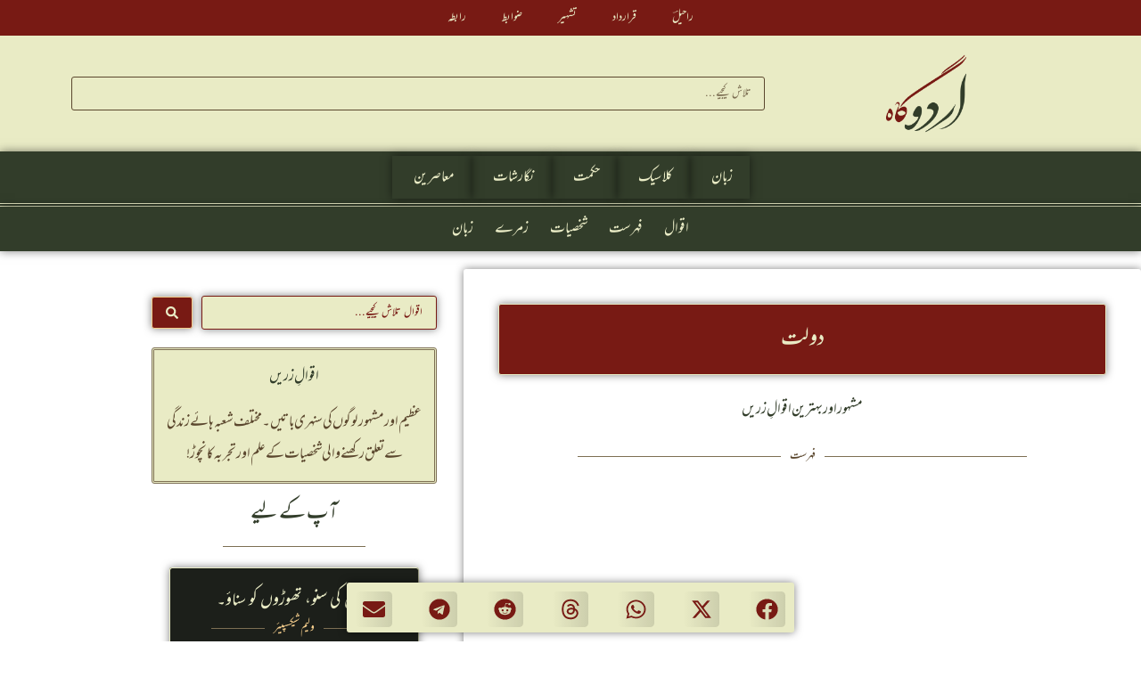

--- FILE ---
content_type: text/html; charset=UTF-8
request_url: https://xn--mgbqf7g.com/%D8%A7%D9%82%D9%88%D8%A7%D9%84/%D9%85%D9%88%D8%B6%D9%88%D8%B9/%D8%AF%D9%88%D9%84%D8%AA
body_size: 51617
content:
<!DOCTYPE html>
<html dir="rtl" lang="ur">
<head>
<meta charset="UTF-8">
<meta name="viewport" content="width=device-width, initial-scale=1">
	<link rel="profile" href="https://gmpg.org/xfn/11"> 
	<meta name='robots' content='index, follow, max-image-preview:large, max-snippet:-1, max-video-preview:-1' />

	<!-- This site is optimized with the Yoast SEO Premium plugin v26.7 (Yoast SEO v26.8) - https://yoast.com/product/yoast-seo-premium-wordpress/ -->
	<title>دولت کے موضوع پر بہترین اقوال &#8211; مشہور اقوالِ زریں &#8211; اردو گاہ</title>
	<meta name="description" content="&quot;دولت&quot; کے موضوع پر بہترین اقوالِ زریں۔ اردو زبان میں مشہور اقوال کا قیمتی خزانہ۔ مشاہیرِ عالم کے اقوال پڑھنے کے لیے ابھی اردو گاہ پر تشریف لائیے!" />
	<link rel="canonical" href="https://xn--mgbqf7g.com/اقوال/موضوع/دولت" />
	<meta property="og:locale" content="en_US" />
	<meta property="og:type" content="article" />
	<meta property="og:title" content="دولت کے موضوع پر اقوالِ زریں &#8211; اردو گاہ" />
	<meta property="og:description" content="دولت سے متعلق بہترین اور مشہورِ اقوالِ زریں۔ اردو زبان میں!" />
	<meta property="og:url" content="https://xn--mgbqf7g.com/اقوال/موضوع/دولت" />
	<meta property="og:site_name" content="اردو گاہ" />
	<meta property="og:image" content="https://xn--mgbqf7g.com/wp-content/uploads/2022/12/اردو-گاہ-سماجی-روابط.png" />
	<meta property="og:image:width" content="1600" />
	<meta property="og:image:height" content="900" />
	<meta property="og:image:type" content="image/png" />
	<meta name="twitter:card" content="summary_large_image" />
	<meta name="twitter:site" content="@UrduGah" />
	<script type="application/ld+json" class="yoast-schema-graph">{"@context":"https://schema.org","@graph":[{"@type":"CollectionPage","@id":"https://xn--mgbqf7g.com/اقوال/موضوع/%d8%af%d9%88%d9%84%d8%aa","url":"https://xn--mgbqf7g.com/اقوال/موضوع/%d8%af%d9%88%d9%84%d8%aa","name":"دولت کے موضوع پر بہترین اقوال &#8211; مشہور اقوالِ زریں &#8211; اردو گاہ","isPartOf":{"@id":"https://xn--mgbqf7g.com/#website"},"description":"\"دولت\" کے موضوع پر بہترین اقوالِ زریں۔ اردو زبان میں مشہور اقوال کا قیمتی خزانہ۔ مشاہیرِ عالم کے اقوال پڑھنے کے لیے ابھی اردو گاہ پر تشریف لائیے!","breadcrumb":{"@id":"https://xn--mgbqf7g.com/اقوال/موضوع/%d8%af%d9%88%d9%84%d8%aa#breadcrumb"},"inLanguage":"ur"},{"@type":"BreadcrumbList","@id":"https://xn--mgbqf7g.com/اقوال/موضوع/%d8%af%d9%88%d9%84%d8%aa#breadcrumb","itemListElement":[{"@type":"ListItem","position":1,"name":"سرورق","item":"https://xn--mgbqf7g.com/"},{"@type":"ListItem","position":2,"name":"دولت"}]},{"@type":"WebSite","@id":"https://xn--mgbqf7g.com/#website","url":"https://xn--mgbqf7g.com/","name":"اردو گاہ","description":"اردو زبان کی منفرد ترین شعری و ادبی ویب گاہ","publisher":{"@id":"https://xn--mgbqf7g.com/#organization"},"alternateName":"اردو.com","potentialAction":[{"@type":"SearchAction","target":{"@type":"EntryPoint","urlTemplate":"https://xn--mgbqf7g.com/?s={search_term_string}"},"query-input":{"@type":"PropertyValueSpecification","valueRequired":true,"valueName":"search_term_string"}}],"inLanguage":"ur"},{"@type":"Organization","@id":"https://xn--mgbqf7g.com/#organization","name":"اردو گاہ","alternateName":"Urdu Gah","url":"https://xn--mgbqf7g.com/","logo":{"@type":"ImageObject","inLanguage":"ur","@id":"https://xn--mgbqf7g.com/#/schema/logo/image/","url":"http://xn--mgbqf7g.com/wp-content/uploads/2022/07/اردو-گاہ-Logo.png","contentUrl":"http://xn--mgbqf7g.com/wp-content/uploads/2022/07/اردو-گاہ-Logo.png","width":512,"height":512,"caption":"اردو گاہ"},"image":{"@id":"https://xn--mgbqf7g.com/#/schema/logo/image/"},"sameAs":["https://www.facebook.com/UrduGah","https://x.com/UrduGah","https://www.instagram.com/urdugah","https://www.pinterest.com/UrduGah","https://www.youtube.com/c/UrduGah","https://ur.wikipedia.org/wiki/اردو_گاہ"]}]}</script>
	<!-- / Yoast SEO Premium plugin. -->


<link rel='dns-prefetch' href='//www.googletagmanager.com' />
<link rel="alternate" type="application/rss+xml" title="اردو گاہ &raquo; فیڈ" href="https://xn--mgbqf7g.com/feed" />
<style id='wp-img-auto-sizes-contain-inline-css'>
img:is([sizes=auto i],[sizes^="auto," i]){contain-intrinsic-size:3000px 1500px}
/*# sourceURL=wp-img-auto-sizes-contain-inline-css */
</style>

<link rel='stylesheet' id='astra-theme-css-rtl-css' href='https://xn--mgbqf7g.com/wp-content/themes/astra/assets/css/minified/style.min-rtl.css?ver=4.12.1' media='all' />
<style id='astra-theme-css-inline-css'>
.ast-no-sidebar .entry-content .alignfull {margin-left: calc( -50vw + 50%);margin-right: calc( -50vw + 50%);max-width: 100vw;width: 100vw;}.ast-no-sidebar .entry-content .alignwide {margin-left: calc(-41vw + 50%);margin-right: calc(-41vw + 50%);max-width: unset;width: unset;}.ast-no-sidebar .entry-content .alignfull .alignfull,.ast-no-sidebar .entry-content .alignfull .alignwide,.ast-no-sidebar .entry-content .alignwide .alignfull,.ast-no-sidebar .entry-content .alignwide .alignwide,.ast-no-sidebar .entry-content .wp-block-column .alignfull,.ast-no-sidebar .entry-content .wp-block-column .alignwide{width: 100%;margin-left: auto;margin-right: auto;}.wp-block-gallery,.blocks-gallery-grid {margin: 0;}.wp-block-separator {max-width: 100px;}.wp-block-separator.is-style-wide,.wp-block-separator.is-style-dots {max-width: none;}.entry-content .has-2-columns .wp-block-column:first-child {padding-right: 10px;}.entry-content .has-2-columns .wp-block-column:last-child {padding-left: 10px;}@media (max-width: 782px) {.entry-content .wp-block-columns .wp-block-column {flex-basis: 100%;}.entry-content .has-2-columns .wp-block-column:first-child {padding-right: 0;}.entry-content .has-2-columns .wp-block-column:last-child {padding-left: 0;}}body .entry-content .wp-block-latest-posts {margin-left: 0;}body .entry-content .wp-block-latest-posts li {list-style: none;}.ast-no-sidebar .ast-container .entry-content .wp-block-latest-posts {margin-left: 0;}.ast-header-break-point .entry-content .alignwide {margin-left: auto;margin-right: auto;}.entry-content .blocks-gallery-item img {margin-bottom: auto;}.wp-block-pullquote {border-top: 4px solid #555d66;border-bottom: 4px solid #555d66;color: #40464d;}:root{--ast-post-nav-space:0;--ast-container-default-xlg-padding:6.67em;--ast-container-default-lg-padding:5.67em;--ast-container-default-slg-padding:4.34em;--ast-container-default-md-padding:3.34em;--ast-container-default-sm-padding:6.67em;--ast-container-default-xs-padding:2.4em;--ast-container-default-xxs-padding:1.4em;--ast-code-block-background:#EEEEEE;--ast-comment-inputs-background:#FAFAFA;--ast-normal-container-width:1200px;--ast-narrow-container-width:750px;--ast-blog-title-font-weight:normal;--ast-blog-meta-weight:inherit;--ast-global-color-primary:var(--ast-global-color-5);--ast-global-color-secondary:var(--ast-global-color-4);--ast-global-color-alternate-background:var(--ast-global-color-7);--ast-global-color-subtle-background:var(--ast-global-color-6);--ast-bg-style-guide:var( --ast-global-color-secondary,--ast-global-color-5 );--ast-shadow-style-guide:0px 0px 4px 0 #00000057;--ast-global-dark-bg-style:#fff;--ast-global-dark-lfs:#fbfbfb;--ast-widget-bg-color:#fafafa;--ast-wc-container-head-bg-color:#fbfbfb;--ast-title-layout-bg:#eeeeee;--ast-search-border-color:#e7e7e7;--ast-lifter-hover-bg:#e6e6e6;--ast-gallery-block-color:#000;--srfm-color-input-label:var(--ast-global-color-2);}html{font-size:118.75%;}a,.page-title{color:#323d2a;}a:hover,a:focus{color:#323d2a;}body,button,input,select,textarea,.ast-button,.ast-custom-button{font-family:-apple-system,BlinkMacSystemFont,Segoe UI,Roboto,Oxygen-Sans,Ubuntu,Cantarell,Helvetica Neue,sans-serif;font-weight:normal;font-size:19px;font-size:1rem;line-height:var(--ast-body-line-height,1.9em);}blockquote{color:#000000;}p,.entry-content p{margin-bottom:1em;}h1,h2,h3,h4,h5,h6,.entry-content :where(h1,h2,h3,h4,h5,h6),.site-title,.site-title a{font-weight:normal;line-height:1.5em;}.ast-site-identity .site-title a{color:var(--ast-global-color-2);}.site-title{font-size:35px;font-size:1.8421052631579rem;display:none;}header .custom-logo-link img{max-width:113px;width:113px;}.astra-logo-svg{width:113px;}.site-header .site-description{font-size:15px;font-size:0.78947368421053rem;display:none;}.entry-title{font-size:26px;font-size:1.3684210526316rem;}.archive .ast-article-post .ast-article-inner,.blog .ast-article-post .ast-article-inner,.archive .ast-article-post .ast-article-inner:hover,.blog .ast-article-post .ast-article-inner:hover{overflow:hidden;}h1,.entry-content :where(h1){font-size:40px;font-size:2.1052631578947rem;font-weight:normal;line-height:1.4em;}h2,.entry-content :where(h2){font-size:32px;font-size:1.6842105263158rem;line-height:1.3em;}h3,.entry-content :where(h3){font-size:26px;font-size:1.3684210526316rem;line-height:1.3em;}h4,.entry-content :where(h4){font-size:24px;font-size:1.2631578947368rem;line-height:1.2em;}h5,.entry-content :where(h5){font-size:20px;font-size:1.0526315789474rem;line-height:1.2em;}h6,.entry-content :where(h6){font-size:16px;font-size:0.84210526315789rem;line-height:1.25em;}::selection{background-color:#323d2a;color:#ffffff;}body,h1,h2,h3,h4,h5,h6,.entry-title a,.entry-content :where(h1,h2,h3,h4,h5,h6){color:#1c1f1a;}.tagcloud a:hover,.tagcloud a:focus,.tagcloud a.current-item{color:#ffffff;border-color:#323d2a;background-color:#323d2a;}input:focus,input[type="text"]:focus,input[type="email"]:focus,input[type="url"]:focus,input[type="password"]:focus,input[type="reset"]:focus,input[type="search"]:focus,textarea:focus{border-color:#323d2a;}input[type="radio"]:checked,input[type=reset],input[type="checkbox"]:checked,input[type="checkbox"]:hover:checked,input[type="checkbox"]:focus:checked,input[type=range]::-webkit-slider-thumb{border-color:#323d2a;background-color:#323d2a;box-shadow:none;}.site-footer a:hover + .post-count,.site-footer a:focus + .post-count{background:#323d2a;border-color:#323d2a;}.single .nav-links .nav-previous,.single .nav-links .nav-next{color:#323d2a;}.entry-meta,.entry-meta *{line-height:1.45;color:#323d2a;}.entry-meta a:not(.ast-button):hover,.entry-meta a:not(.ast-button):hover *,.entry-meta a:not(.ast-button):focus,.entry-meta a:not(.ast-button):focus *,.page-links > .page-link,.page-links .page-link:hover,.post-navigation a:hover{color:#323d2a;}#cat option,.secondary .calendar_wrap thead a,.secondary .calendar_wrap thead a:visited{color:#323d2a;}.secondary .calendar_wrap #today,.ast-progress-val span{background:#323d2a;}.secondary a:hover + .post-count,.secondary a:focus + .post-count{background:#323d2a;border-color:#323d2a;}.calendar_wrap #today > a{color:#ffffff;}.page-links .page-link,.single .post-navigation a{color:#323d2a;}.ast-search-menu-icon .search-form button.search-submit{padding:0 4px;}.ast-search-menu-icon form.search-form{padding-right:0;}.ast-header-search .ast-search-menu-icon.ast-dropdown-active .search-form,.ast-header-search .ast-search-menu-icon.ast-dropdown-active .search-field:focus{transition:all 0.2s;}.search-form input.search-field:focus{outline:none;}.widget-title,.widget .wp-block-heading{font-size:27px;font-size:1.4210526315789rem;color:#1c1f1a;}.ast-search-menu-icon.slide-search a:focus-visible:focus-visible,.astra-search-icon:focus-visible,#close:focus-visible,a:focus-visible,.ast-menu-toggle:focus-visible,.site .skip-link:focus-visible,.wp-block-loginout input:focus-visible,.wp-block-search.wp-block-search__button-inside .wp-block-search__inside-wrapper,.ast-header-navigation-arrow:focus-visible,.ast-orders-table__row .ast-orders-table__cell:focus-visible,a#ast-apply-coupon:focus-visible,#ast-apply-coupon:focus-visible,#close:focus-visible,.button.search-submit:focus-visible,#search_submit:focus,.normal-search:focus-visible,.ast-header-account-wrap:focus-visible,.astra-cart-drawer-close:focus,.ast-single-variation:focus,.ast-button:focus,.ast-builder-button-wrap:has(.ast-custom-button-link:focus),.ast-builder-button-wrap .ast-custom-button-link:focus{outline-style:dotted;outline-color:inherit;outline-width:thin;}input:focus,input[type="text"]:focus,input[type="email"]:focus,input[type="url"]:focus,input[type="password"]:focus,input[type="reset"]:focus,input[type="search"]:focus,input[type="number"]:focus,textarea:focus,.wp-block-search__input:focus,[data-section="section-header-mobile-trigger"] .ast-button-wrap .ast-mobile-menu-trigger-minimal:focus,.ast-mobile-popup-drawer.active .menu-toggle-close:focus,#ast-scroll-top:focus,#coupon_code:focus,#ast-coupon-code:focus{border-style:dotted;border-color:inherit;border-width:thin;}input{outline:none;}.main-header-menu .menu-link,.ast-header-custom-item a{color:#1c1f1a;}.main-header-menu .menu-item:hover > .menu-link,.main-header-menu .menu-item:hover > .ast-menu-toggle,.main-header-menu .ast-masthead-custom-menu-items a:hover,.main-header-menu .menu-item.focus > .menu-link,.main-header-menu .menu-item.focus > .ast-menu-toggle,.main-header-menu .current-menu-item > .menu-link,.main-header-menu .current-menu-ancestor > .menu-link,.main-header-menu .current-menu-item > .ast-menu-toggle,.main-header-menu .current-menu-ancestor > .ast-menu-toggle{color:#323d2a;}.header-main-layout-3 .ast-main-header-bar-alignment{margin-right:auto;}.header-main-layout-2 .site-header-section-left .ast-site-identity{text-align:right;}.ast-logo-title-inline .site-logo-img{padding-right:1em;}.site-logo-img img{ transition:all 0.2s linear;}body .ast-oembed-container *{position:absolute;top:0;width:100%;height:100%;right:0;}body .wp-block-embed-pocket-casts .ast-oembed-container *{position:unset;}.ast-header-break-point .ast-mobile-menu-buttons-minimal.menu-toggle{background:transparent;color:#323d2a;}.ast-header-break-point .ast-mobile-menu-buttons-outline.menu-toggle{background:transparent;border:1px solid #323d2a;color:#323d2a;}.ast-header-break-point .ast-mobile-menu-buttons-fill.menu-toggle{background:#323d2a;}.ast-single-post-featured-section + article {margin-top: 2em;}.site-content .ast-single-post-featured-section img {width: 100%;overflow: hidden;object-fit: cover;}.site > .ast-single-related-posts-container {margin-top: 0;}@media (min-width: 769px) {.ast-desktop .ast-container--narrow {max-width: var(--ast-narrow-container-width);margin: 0 auto;}}.ast-page-builder-template .hentry {margin: 0;}.ast-page-builder-template .site-content > .ast-container {max-width: 100%;padding: 0;}.ast-page-builder-template .site .site-content #primary {padding: 0;margin: 0;}.ast-page-builder-template .no-results {text-align: center;margin: 4em auto;}.ast-page-builder-template .ast-pagination {padding: 2em;}.ast-page-builder-template .entry-header.ast-no-title.ast-no-thumbnail {margin-top: 0;}.ast-page-builder-template .entry-header.ast-header-without-markup {margin-top: 0;margin-bottom: 0;}.ast-page-builder-template .entry-header.ast-no-title.ast-no-meta {margin-bottom: 0;}.ast-page-builder-template.single .post-navigation {padding-bottom: 2em;}.ast-page-builder-template.single-post .site-content > .ast-container {max-width: 100%;}.ast-page-builder-template .entry-header {margin-top: 4em;margin-left: auto;margin-right: auto;padding-left: 20px;padding-right: 20px;}.single.ast-page-builder-template .entry-header {padding-left: 20px;padding-right: 20px;}.ast-page-builder-template .ast-archive-description {margin: 4em auto 0;padding-left: 20px;padding-right: 20px;}.ast-page-builder-template.ast-no-sidebar .entry-content .alignwide {margin-left: 0;margin-right: 0;}.footer-adv .footer-adv-overlay{border-top-style:solid;border-top-color:#7a7a7a;}.wp-block-buttons.aligncenter{justify-content:center;}@media (max-width:782px){.entry-content .wp-block-columns .wp-block-column{margin-left:0px;}}.wp-block-image.aligncenter{margin-left:auto;margin-right:auto;}.wp-block-table.aligncenter{margin-left:auto;margin-right:auto;}.wp-block-buttons .wp-block-button.is-style-outline .wp-block-button__link.wp-element-button,.ast-outline-button,.wp-block-uagb-buttons-child .uagb-buttons-repeater.ast-outline-button{border-top-width:2px;border-right-width:2px;border-bottom-width:2px;border-left-width:2px;font-family:inherit;font-weight:inherit;line-height:1em;}.wp-block-button .wp-block-button__link.wp-element-button.is-style-outline:not(.has-background),.wp-block-button.is-style-outline>.wp-block-button__link.wp-element-button:not(.has-background),.ast-outline-button{background-color:transparent;}.entry-content[data-ast-blocks-layout] > figure{margin-bottom:1em;}.elementor-widget-container .elementor-loop-container .e-loop-item[data-elementor-type="loop-item"]{width:100%;}@media (max-width:768px){.ast-left-sidebar #content > .ast-container{display:flex;flex-direction:column-reverse;width:100%;}.ast-separate-container .ast-article-post,.ast-separate-container .ast-article-single{padding:1.5em 2.14em;}.ast-author-box img.avatar{margin:20px 0 0 0;}}@media (min-width:769px){.ast-separate-container.ast-right-sidebar #primary,.ast-separate-container.ast-left-sidebar #primary{border:0;}.search-no-results.ast-separate-container #primary{margin-bottom:4em;}}.menu-toggle,button,.ast-button,.ast-custom-button,.button,input#submit,input[type="button"],input[type="submit"],input[type="reset"]{color:#ffffff;border-color:#323d2a;background-color:#323d2a;padding-top:10px;padding-right:40px;padding-bottom:10px;padding-left:40px;font-family:inherit;font-weight:inherit;}button:focus,.menu-toggle:hover,button:hover,.ast-button:hover,.ast-custom-button:hover .button:hover,.ast-custom-button:hover,input[type=reset]:hover,input[type=reset]:focus,input#submit:hover,input#submit:focus,input[type="button"]:hover,input[type="button"]:focus,input[type="submit"]:hover,input[type="submit"]:focus{color:#ffffff;background-color:#323d2a;border-color:#323d2a;}@media (max-width:768px){.ast-mobile-header-stack .main-header-bar .ast-search-menu-icon{display:inline-block;}.ast-header-break-point.ast-header-custom-item-outside .ast-mobile-header-stack .main-header-bar .ast-search-icon{margin:0;}.ast-comment-avatar-wrap img{max-width:2.5em;}.ast-comment-meta{padding:0 1.8888em 1.3333em;}.ast-separate-container .ast-comment-list li.depth-1{padding:1.5em 2.14em;}.ast-separate-container .comment-respond{padding:2em 2.14em;}}@media (min-width:544px){.ast-container{max-width:100%;}}@media (max-width:544px){.ast-separate-container .ast-article-post,.ast-separate-container .ast-article-single,.ast-separate-container .comments-title,.ast-separate-container .ast-archive-description{padding:1.5em 1em;}.ast-separate-container #content .ast-container{padding-left:0.54em;padding-right:0.54em;}.ast-separate-container .ast-comment-list .bypostauthor{padding:.5em;}.ast-search-menu-icon.ast-dropdown-active .search-field{width:170px;}.site-branding img,.site-header .site-logo-img .custom-logo-link img{max-width:100%;}} #ast-mobile-header .ast-site-header-cart-li a{pointer-events:none;}@media (min-width:545px){.ast-page-builder-template .comments-area,.single.ast-page-builder-template .entry-header,.single.ast-page-builder-template .post-navigation,.single.ast-page-builder-template .ast-single-related-posts-container{max-width:1240px;margin-left:auto;margin-right:auto;}}.ast-no-sidebar.ast-separate-container .entry-content .alignfull {margin-left: -6.67em;margin-right: -6.67em;width: auto;}@media (max-width: 1200px) {.ast-no-sidebar.ast-separate-container .entry-content .alignfull {margin-left: -2.4em;margin-right: -2.4em;}}@media (max-width: 768px) {.ast-no-sidebar.ast-separate-container .entry-content .alignfull {margin-left: -2.14em;margin-right: -2.14em;}}@media (max-width: 544px) {.ast-no-sidebar.ast-separate-container .entry-content .alignfull {margin-left: -1em;margin-right: -1em;}}.ast-no-sidebar.ast-separate-container .entry-content .alignwide {margin-left: -20px;margin-right: -20px;}.ast-no-sidebar.ast-separate-container .entry-content .wp-block-column .alignfull,.ast-no-sidebar.ast-separate-container .entry-content .wp-block-column .alignwide {margin-left: auto;margin-right: auto;width: 100%;}@media (max-width:768px){.site-title{display:none;}.site-header .site-description{display:none;}h1,.entry-content :where(h1){font-size:30px;}h2,.entry-content :where(h2){font-size:25px;}h3,.entry-content :where(h3){font-size:20px;}}@media (max-width:544px){.site-title{display:none;}.site-header .site-description{display:none;}h1,.entry-content :where(h1){font-size:30px;}h2,.entry-content :where(h2){font-size:25px;}h3,.entry-content :where(h3){font-size:20px;}header .custom-logo-link img,.ast-header-break-point .site-branding img,.ast-header-break-point .custom-logo-link img{max-width:84px;width:84px;}.astra-logo-svg{width:84px;}.ast-header-break-point .site-logo-img .custom-mobile-logo-link img{max-width:84px;}}@media (max-width:768px){html{font-size:108.3%;}}@media (max-width:544px){html{font-size:108.3%;}}@media (min-width:769px){.ast-container{max-width:1240px;}}@font-face {font-family: "Astra";src: url(https://xn--mgbqf7g.com/wp-content/themes/astra/assets/fonts/astra.woff) format("woff"),url(https://xn--mgbqf7g.com/wp-content/themes/astra/assets/fonts/astra.ttf) format("truetype"),url(https://xn--mgbqf7g.com/wp-content/themes/astra/assets/fonts/astra.svg#astra) format("svg");font-weight: normal;font-style: normal;font-display: fallback;}@media (max-width:921px) {.main-header-bar .main-header-bar-navigation{display:none;}}.ast-blog-layout-classic-grid .ast-article-inner{box-shadow:0px 6px 15px -2px rgba(16,24,40,0.05);}.ast-separate-container .ast-blog-layout-classic-grid .ast-article-inner,.ast-plain-container .ast-blog-layout-classic-grid .ast-article-inner{height:100%;}.ast-blog-layout-6-grid .ast-blog-featured-section:before { content: ""; }.cat-links.badge a,.tags-links.badge a {padding: 4px 8px;border-radius: 3px;font-weight: 400;}.cat-links.underline a,.tags-links.underline a{text-decoration: underline;}.ast-desktop .main-header-menu.submenu-with-border .sub-menu,.ast-desktop .main-header-menu.submenu-with-border .astra-full-megamenu-wrapper{border-color:#323d2a;}.ast-desktop .main-header-menu.submenu-with-border .sub-menu{border-top-width:2px;border-style:solid;}.ast-desktop .main-header-menu.submenu-with-border .sub-menu .sub-menu{top:-2px;}.ast-desktop .main-header-menu.submenu-with-border .sub-menu .menu-link,.ast-desktop .main-header-menu.submenu-with-border .children .menu-link{border-bottom-width:0px;border-style:solid;border-color:#eaeaea;}@media (min-width:769px){.main-header-menu .sub-menu .menu-item.ast-left-align-sub-menu:hover > .sub-menu,.main-header-menu .sub-menu .menu-item.ast-left-align-sub-menu.focus > .sub-menu{margin-left:-0px;}}.ast-small-footer{border-top-style:solid;border-top-width:1px;border-top-color:#7a7a7a;}.ast-small-footer-wrap{text-align:center;}.site .comments-area{padding-bottom:3em;}.ast-header-break-point.ast-header-custom-item-inside .main-header-bar .main-header-bar-navigation .ast-search-icon {display: none;}.ast-header-break-point.ast-header-custom-item-inside .main-header-bar .ast-search-menu-icon .search-form {padding: 0;display: block;overflow: hidden;}.ast-header-break-point .ast-header-custom-item .widget:last-child {margin-bottom: 1em;}.ast-header-custom-item .widget {margin: 0.5em;display: inline-block;vertical-align: middle;}.ast-header-custom-item .widget p {margin-bottom: 0;}.ast-header-custom-item .widget li {width: auto;}.ast-header-custom-item-inside .button-custom-menu-item .menu-link {display: none;}.ast-header-custom-item-inside.ast-header-break-point .button-custom-menu-item .ast-custom-button-link {display: none;}.ast-header-custom-item-inside.ast-header-break-point .button-custom-menu-item .menu-link {display: block;}.ast-header-break-point.ast-header-custom-item-outside .main-header-bar .ast-search-icon {margin-left: 1em;}.ast-header-break-point.ast-header-custom-item-inside .main-header-bar .ast-search-menu-icon .search-field,.ast-header-break-point.ast-header-custom-item-inside .main-header-bar .ast-search-menu-icon.ast-inline-search .search-field {width: 100%;padding-left: 5.5em;}.ast-header-break-point.ast-header-custom-item-inside .main-header-bar .ast-search-menu-icon .search-submit {display: block;position: absolute;height: 100%;top: 0;left: 0;padding: 0 1em;border-radius: 0;}.ast-header-break-point .ast-header-custom-item .ast-masthead-custom-menu-items {padding-right: 20px;padding-left: 20px;margin-bottom: 1em;margin-top: 1em;}.ast-header-custom-item-inside.ast-header-break-point .button-custom-menu-item {padding-right: 0;padding-left: 0;margin-top: 0;margin-bottom: 0;}.astra-icon-down_arrow::after {content: "\e900";font-family: Astra;}.astra-icon-close::after {content: "\e5cd";font-family: Astra;}.astra-icon-drag_handle::after {content: "\e25d";font-family: Astra;}.astra-icon-format_align_justify::after {content: "\e235";font-family: Astra;}.astra-icon-menu::after {content: "\e5d2";font-family: Astra;}.astra-icon-reorder::after {content: "\e8fe";font-family: Astra;}.astra-icon-search::after {content: "\e8b6";font-family: Astra;}.astra-icon-zoom_in::after {content: "\e56b";font-family: Astra;}.astra-icon-check-circle::after {content: "\e901";font-family: Astra;}.astra-icon-shopping-cart::after {content: "\f07a";font-family: Astra;}.astra-icon-shopping-bag::after {content: "\f290";font-family: Astra;}.astra-icon-shopping-basket::after {content: "\f291";font-family: Astra;}.astra-icon-circle-o::after {content: "\e903";font-family: Astra;}.astra-icon-certificate::after {content: "\e902";font-family: Astra;}blockquote {padding: 1.2em;}:root .has-ast-global-color-0-color{color:var(--ast-global-color-0);}:root .has-ast-global-color-0-background-color{background-color:var(--ast-global-color-0);}:root .wp-block-button .has-ast-global-color-0-color{color:var(--ast-global-color-0);}:root .wp-block-button .has-ast-global-color-0-background-color{background-color:var(--ast-global-color-0);}:root .has-ast-global-color-1-color{color:var(--ast-global-color-1);}:root .has-ast-global-color-1-background-color{background-color:var(--ast-global-color-1);}:root .wp-block-button .has-ast-global-color-1-color{color:var(--ast-global-color-1);}:root .wp-block-button .has-ast-global-color-1-background-color{background-color:var(--ast-global-color-1);}:root .has-ast-global-color-2-color{color:var(--ast-global-color-2);}:root .has-ast-global-color-2-background-color{background-color:var(--ast-global-color-2);}:root .wp-block-button .has-ast-global-color-2-color{color:var(--ast-global-color-2);}:root .wp-block-button .has-ast-global-color-2-background-color{background-color:var(--ast-global-color-2);}:root .has-ast-global-color-3-color{color:var(--ast-global-color-3);}:root .has-ast-global-color-3-background-color{background-color:var(--ast-global-color-3);}:root .wp-block-button .has-ast-global-color-3-color{color:var(--ast-global-color-3);}:root .wp-block-button .has-ast-global-color-3-background-color{background-color:var(--ast-global-color-3);}:root .has-ast-global-color-4-color{color:var(--ast-global-color-4);}:root .has-ast-global-color-4-background-color{background-color:var(--ast-global-color-4);}:root .wp-block-button .has-ast-global-color-4-color{color:var(--ast-global-color-4);}:root .wp-block-button .has-ast-global-color-4-background-color{background-color:var(--ast-global-color-4);}:root .has-ast-global-color-5-color{color:var(--ast-global-color-5);}:root .has-ast-global-color-5-background-color{background-color:var(--ast-global-color-5);}:root .wp-block-button .has-ast-global-color-5-color{color:var(--ast-global-color-5);}:root .wp-block-button .has-ast-global-color-5-background-color{background-color:var(--ast-global-color-5);}:root .has-ast-global-color-6-color{color:var(--ast-global-color-6);}:root .has-ast-global-color-6-background-color{background-color:var(--ast-global-color-6);}:root .wp-block-button .has-ast-global-color-6-color{color:var(--ast-global-color-6);}:root .wp-block-button .has-ast-global-color-6-background-color{background-color:var(--ast-global-color-6);}:root .has-ast-global-color-7-color{color:var(--ast-global-color-7);}:root .has-ast-global-color-7-background-color{background-color:var(--ast-global-color-7);}:root .wp-block-button .has-ast-global-color-7-color{color:var(--ast-global-color-7);}:root .wp-block-button .has-ast-global-color-7-background-color{background-color:var(--ast-global-color-7);}:root .has-ast-global-color-8-color{color:var(--ast-global-color-8);}:root .has-ast-global-color-8-background-color{background-color:var(--ast-global-color-8);}:root .wp-block-button .has-ast-global-color-8-color{color:var(--ast-global-color-8);}:root .wp-block-button .has-ast-global-color-8-background-color{background-color:var(--ast-global-color-8);}:root{--ast-global-color-0:#1c1f1a;--ast-global-color-1:#781a14;--ast-global-color-2:#323d2a;--ast-global-color-3:#5b472e;--ast-global-color-4:#e9ebc5;--ast-global-color-5:#b53826;--ast-global-color-6:#455837;--ast-global-color-7:#7d6f53;--ast-global-color-8:#f5ce8d;}:root {--ast-border-color : #dddddd;}.ast-archive-entry-banner {-js-display: flex;display: flex;flex-direction: column;justify-content: center;text-align: center;position: relative;background: var(--ast-title-layout-bg);}.ast-archive-entry-banner[data-banner-width-type="custom"] {margin: 0 auto;width: 100%;}.ast-archive-entry-banner[data-banner-layout="layout-1"] {background: inherit;padding: 20px 0;text-align: right;}body.archive .ast-archive-description{max-width:1200px;width:100%;text-align:right;padding-top:3em;padding-right:3em;padding-bottom:3em;padding-left:3em;}body.archive .ast-archive-description .ast-archive-title,body.archive .ast-archive-description .ast-archive-title *{font-size:40px;font-size:2.1052631578947rem;text-transform:capitalize;}body.archive .ast-archive-description > *:not(:last-child){margin-bottom:10px;}@media (max-width:768px){body.archive .ast-archive-description{text-align:right;}}@media (max-width:544px){body.archive .ast-archive-description{text-align:right;}}.ast-breadcrumbs .trail-browse,.ast-breadcrumbs .trail-items,.ast-breadcrumbs .trail-items li{display:inline-block;margin:0;padding:0;border:none;background:inherit;text-indent:0;text-decoration:none;}.ast-breadcrumbs .trail-browse{font-size:inherit;font-style:inherit;font-weight:inherit;color:inherit;}.ast-breadcrumbs .trail-items{list-style:none;}.trail-items li::after{padding:0 0.3em;content:"\00bb";}.trail-items li:last-of-type::after{display:none;}h1,h2,h3,h4,h5,h6,.entry-content :where(h1,h2,h3,h4,h5,h6){color:#781a14;}.elementor-posts-container [CLASS*="ast-width-"]{width:100%;}.elementor-template-full-width .ast-container{display:block;}.elementor-screen-only,.screen-reader-text,.screen-reader-text span,.ui-helper-hidden-accessible{top:0 !important;}@media (max-width:544px){.elementor-element .elementor-wc-products .woocommerce[class*="columns-"] ul.products li.product{width:auto;margin:0;}.elementor-element .woocommerce .woocommerce-result-count{float:none;}}.ast-header-break-point .main-header-bar{border-bottom-width:1px;border-bottom-color:var(--ast-global-color-7);}@media (min-width:769px){.main-header-bar{border-bottom-width:1px;border-bottom-color:var(--ast-global-color-7);}}.main-header-menu .menu-item, #astra-footer-menu .menu-item, .main-header-bar .ast-masthead-custom-menu-items{-js-display:flex;display:flex;-webkit-box-pack:center;-webkit-justify-content:center;-moz-box-pack:center;-ms-flex-pack:center;justify-content:center;-webkit-box-orient:vertical;-webkit-box-direction:normal;-webkit-flex-direction:column;-moz-box-orient:vertical;-moz-box-direction:normal;-ms-flex-direction:column;flex-direction:column;}.main-header-menu > .menu-item > .menu-link, #astra-footer-menu > .menu-item > .menu-link{height:100%;-webkit-box-align:center;-webkit-align-items:center;-moz-box-align:center;-ms-flex-align:center;align-items:center;-js-display:flex;display:flex;}.ast-primary-menu-disabled .main-header-bar .ast-masthead-custom-menu-items{flex:unset;}.header-main-layout-1 .ast-flex.main-header-container, .header-main-layout-3 .ast-flex.main-header-container{-webkit-align-content:center;-ms-flex-line-pack:center;align-content:center;-webkit-box-align:center;-webkit-align-items:center;-moz-box-align:center;-ms-flex-align:center;align-items:center;}.main-header-menu .sub-menu .menu-item.menu-item-has-children > .menu-link:after{position:absolute;left:1em;top:50%;transform:translate(0,-50%) rotate(90deg);}.ast-header-break-point .main-header-bar .main-header-bar-navigation .page_item_has_children > .ast-menu-toggle::before, .ast-header-break-point .main-header-bar .main-header-bar-navigation .menu-item-has-children > .ast-menu-toggle::before, .ast-mobile-popup-drawer .main-header-bar-navigation .menu-item-has-children>.ast-menu-toggle::before, .ast-header-break-point .ast-mobile-header-wrap .main-header-bar-navigation .menu-item-has-children > .ast-menu-toggle::before{font-weight:bold;content:"\e900";font-family:Astra;text-decoration:inherit;display:inline-block;}.ast-header-break-point .main-navigation ul.sub-menu .menu-item .menu-link:before{content:"\e900";font-family:Astra;font-size:.65em;text-decoration:inherit;display:inline-block;transform:translate(0, -2px) rotateZ(90deg);margin-left:5px;}.widget_search .search-form:after{font-family:Astra;font-size:1.2em;font-weight:normal;content:"\e8b6";position:absolute;top:50%;left:15px;transform:translate(0, -50%);}.astra-search-icon::before{content:"\e8b6";font-family:Astra;font-style:normal;font-weight:normal;text-decoration:inherit;text-align:center;-webkit-font-smoothing:antialiased;-moz-osx-font-smoothing:grayscale;z-index:3;}.main-header-bar .main-header-bar-navigation .page_item_has_children > a:after, .main-header-bar .main-header-bar-navigation .menu-item-has-children > a:after, .menu-item-has-children .ast-header-navigation-arrow:after{content:"\e900";display:inline-block;font-family:Astra;font-size:.6rem;font-weight:bold;text-rendering:auto;-webkit-font-smoothing:antialiased;-moz-osx-font-smoothing:grayscale;margin-right:10px;line-height:normal;}.menu-item-has-children .sub-menu .ast-header-navigation-arrow:after{margin-left:0;}.ast-mobile-popup-drawer .main-header-bar-navigation .ast-submenu-expanded>.ast-menu-toggle::before{transform:rotateX(180deg);}.ast-header-break-point .main-header-bar-navigation .menu-item-has-children > .menu-link:after{display:none;}@media (min-width:769px){.ast-builder-menu .main-navigation > ul > li:last-child a{margin-left:0;}}.ast-separate-container .ast-article-inner{background-color:transparent;background-image:none;}.ast-separate-container .ast-article-post{background-color:#ffffff;background-image:none;}@media (max-width:768px){.ast-separate-container .ast-article-post{background-color:var(--ast-global-color-5);background-image:none;}}@media (max-width:544px){.ast-separate-container .ast-article-post{background-color:var(--ast-global-color-5);background-image:none;}}.ast-separate-container .ast-article-single:not(.ast-related-post), .ast-separate-container .error-404, .ast-separate-container .no-results, .single.ast-separate-container  .ast-author-meta, .ast-separate-container .related-posts-title-wrapper, .ast-separate-container .comments-count-wrapper, .ast-box-layout.ast-plain-container .site-content, .ast-padded-layout.ast-plain-container .site-content, .ast-separate-container .ast-archive-description, .ast-separate-container .comments-area .comment-respond, .ast-separate-container .comments-area .ast-comment-list li, .ast-separate-container .comments-area .comments-title{background-color:#ffffff;background-image:none;}@media (max-width:768px){.ast-separate-container .ast-article-single:not(.ast-related-post), .ast-separate-container .error-404, .ast-separate-container .no-results, .single.ast-separate-container  .ast-author-meta, .ast-separate-container .related-posts-title-wrapper, .ast-separate-container .comments-count-wrapper, .ast-box-layout.ast-plain-container .site-content, .ast-padded-layout.ast-plain-container .site-content, .ast-separate-container .ast-archive-description{background-color:var(--ast-global-color-5);background-image:none;}}@media (max-width:544px){.ast-separate-container .ast-article-single:not(.ast-related-post), .ast-separate-container .error-404, .ast-separate-container .no-results, .single.ast-separate-container  .ast-author-meta, .ast-separate-container .related-posts-title-wrapper, .ast-separate-container .comments-count-wrapper, .ast-box-layout.ast-plain-container .site-content, .ast-padded-layout.ast-plain-container .site-content, .ast-separate-container .ast-archive-description{background-color:var(--ast-global-color-5);background-image:none;}}.ast-separate-container.ast-two-container #secondary .widget{background-color:#ffffff;background-image:none;}@media (max-width:768px){.ast-separate-container.ast-two-container #secondary .widget{background-color:var(--ast-global-color-5);background-image:none;}}@media (max-width:544px){.ast-separate-container.ast-two-container #secondary .widget{background-color:var(--ast-global-color-5);background-image:none;}}:root{--e-global-color-astglobalcolor0:#1c1f1a;--e-global-color-astglobalcolor1:#781a14;--e-global-color-astglobalcolor2:#323d2a;--e-global-color-astglobalcolor3:#5b472e;--e-global-color-astglobalcolor4:#e9ebc5;--e-global-color-astglobalcolor5:#b53826;--e-global-color-astglobalcolor6:#455837;--e-global-color-astglobalcolor7:#7d6f53;--e-global-color-astglobalcolor8:#f5ce8d;}
/*# sourceURL=astra-theme-css-inline-css */
</style>
<link rel='stylesheet' id='wp-block-library-rtl-css' href='https://xn--mgbqf7g.com/wp-includes/css/dist/block-library/style-rtl.min.css?ver=6.9' media='all' />
<link rel='stylesheet' id='a-z-listing-block-css' href='https://xn--mgbqf7g.com/wp-content/plugins/a-z-listing/css/a-z-listing-default.css?ver=4.3.1' media='all' />
<style id='global-styles-inline-css'>
:root{--wp--preset--aspect-ratio--square: 1;--wp--preset--aspect-ratio--4-3: 4/3;--wp--preset--aspect-ratio--3-4: 3/4;--wp--preset--aspect-ratio--3-2: 3/2;--wp--preset--aspect-ratio--2-3: 2/3;--wp--preset--aspect-ratio--16-9: 16/9;--wp--preset--aspect-ratio--9-16: 9/16;--wp--preset--color--black: #000000;--wp--preset--color--cyan-bluish-gray: #abb8c3;--wp--preset--color--white: #ffffff;--wp--preset--color--pale-pink: #f78da7;--wp--preset--color--vivid-red: #cf2e2e;--wp--preset--color--luminous-vivid-orange: #ff6900;--wp--preset--color--luminous-vivid-amber: #fcb900;--wp--preset--color--light-green-cyan: #7bdcb5;--wp--preset--color--vivid-green-cyan: #00d084;--wp--preset--color--pale-cyan-blue: #8ed1fc;--wp--preset--color--vivid-cyan-blue: #0693e3;--wp--preset--color--vivid-purple: #9b51e0;--wp--preset--color--ast-global-color-0: var(--ast-global-color-0);--wp--preset--color--ast-global-color-1: var(--ast-global-color-1);--wp--preset--color--ast-global-color-2: var(--ast-global-color-2);--wp--preset--color--ast-global-color-3: var(--ast-global-color-3);--wp--preset--color--ast-global-color-4: var(--ast-global-color-4);--wp--preset--color--ast-global-color-5: var(--ast-global-color-5);--wp--preset--color--ast-global-color-6: var(--ast-global-color-6);--wp--preset--color--ast-global-color-7: var(--ast-global-color-7);--wp--preset--color--ast-global-color-8: var(--ast-global-color-8);--wp--preset--gradient--vivid-cyan-blue-to-vivid-purple: linear-gradient(135deg,rgb(6,147,227) 0%,rgb(155,81,224) 100%);--wp--preset--gradient--light-green-cyan-to-vivid-green-cyan: linear-gradient(135deg,rgb(122,220,180) 0%,rgb(0,208,130) 100%);--wp--preset--gradient--luminous-vivid-amber-to-luminous-vivid-orange: linear-gradient(135deg,rgb(252,185,0) 0%,rgb(255,105,0) 100%);--wp--preset--gradient--luminous-vivid-orange-to-vivid-red: linear-gradient(135deg,rgb(255,105,0) 0%,rgb(207,46,46) 100%);--wp--preset--gradient--very-light-gray-to-cyan-bluish-gray: linear-gradient(135deg,rgb(238,238,238) 0%,rgb(169,184,195) 100%);--wp--preset--gradient--cool-to-warm-spectrum: linear-gradient(135deg,rgb(74,234,220) 0%,rgb(151,120,209) 20%,rgb(207,42,186) 40%,rgb(238,44,130) 60%,rgb(251,105,98) 80%,rgb(254,248,76) 100%);--wp--preset--gradient--blush-light-purple: linear-gradient(135deg,rgb(255,206,236) 0%,rgb(152,150,240) 100%);--wp--preset--gradient--blush-bordeaux: linear-gradient(135deg,rgb(254,205,165) 0%,rgb(254,45,45) 50%,rgb(107,0,62) 100%);--wp--preset--gradient--luminous-dusk: linear-gradient(135deg,rgb(255,203,112) 0%,rgb(199,81,192) 50%,rgb(65,88,208) 100%);--wp--preset--gradient--pale-ocean: linear-gradient(135deg,rgb(255,245,203) 0%,rgb(182,227,212) 50%,rgb(51,167,181) 100%);--wp--preset--gradient--electric-grass: linear-gradient(135deg,rgb(202,248,128) 0%,rgb(113,206,126) 100%);--wp--preset--gradient--midnight: linear-gradient(135deg,rgb(2,3,129) 0%,rgb(40,116,252) 100%);--wp--preset--font-size--small: 13px;--wp--preset--font-size--medium: 20px;--wp--preset--font-size--large: 36px;--wp--preset--font-size--x-large: 42px;--wp--preset--spacing--20: 0.44rem;--wp--preset--spacing--30: 0.67rem;--wp--preset--spacing--40: 1rem;--wp--preset--spacing--50: 1.5rem;--wp--preset--spacing--60: 2.25rem;--wp--preset--spacing--70: 3.38rem;--wp--preset--spacing--80: 5.06rem;--wp--preset--shadow--natural: 6px 6px 9px rgba(0, 0, 0, 0.2);--wp--preset--shadow--deep: 12px 12px 50px rgba(0, 0, 0, 0.4);--wp--preset--shadow--sharp: 6px 6px 0px rgba(0, 0, 0, 0.2);--wp--preset--shadow--outlined: 6px 6px 0px -3px rgb(255, 255, 255), 6px 6px rgb(0, 0, 0);--wp--preset--shadow--crisp: 6px 6px 0px rgb(0, 0, 0);}:root { --wp--style--global--content-size: var(--wp--custom--ast-content-width-size);--wp--style--global--wide-size: var(--wp--custom--ast-wide-width-size); }:where(body) { margin: 0; }.wp-site-blocks > .alignleft { float: left; margin-right: 2em; }.wp-site-blocks > .alignright { float: right; margin-left: 2em; }.wp-site-blocks > .aligncenter { justify-content: center; margin-left: auto; margin-right: auto; }:where(.wp-site-blocks) > * { margin-block-start: 24px; margin-block-end: 0; }:where(.wp-site-blocks) > :first-child { margin-block-start: 0; }:where(.wp-site-blocks) > :last-child { margin-block-end: 0; }:root { --wp--style--block-gap: 24px; }:root :where(.is-layout-flow) > :first-child{margin-block-start: 0;}:root :where(.is-layout-flow) > :last-child{margin-block-end: 0;}:root :where(.is-layout-flow) > *{margin-block-start: 24px;margin-block-end: 0;}:root :where(.is-layout-constrained) > :first-child{margin-block-start: 0;}:root :where(.is-layout-constrained) > :last-child{margin-block-end: 0;}:root :where(.is-layout-constrained) > *{margin-block-start: 24px;margin-block-end: 0;}:root :where(.is-layout-flex){gap: 24px;}:root :where(.is-layout-grid){gap: 24px;}.is-layout-flow > .alignleft{float: left;margin-inline-start: 0;margin-inline-end: 2em;}.is-layout-flow > .alignright{float: right;margin-inline-start: 2em;margin-inline-end: 0;}.is-layout-flow > .aligncenter{margin-left: auto !important;margin-right: auto !important;}.is-layout-constrained > .alignleft{float: left;margin-inline-start: 0;margin-inline-end: 2em;}.is-layout-constrained > .alignright{float: right;margin-inline-start: 2em;margin-inline-end: 0;}.is-layout-constrained > .aligncenter{margin-left: auto !important;margin-right: auto !important;}.is-layout-constrained > :where(:not(.alignleft):not(.alignright):not(.alignfull)){max-width: var(--wp--style--global--content-size);margin-left: auto !important;margin-right: auto !important;}.is-layout-constrained > .alignwide{max-width: var(--wp--style--global--wide-size);}body .is-layout-flex{display: flex;}.is-layout-flex{flex-wrap: wrap;align-items: center;}.is-layout-flex > :is(*, div){margin: 0;}body .is-layout-grid{display: grid;}.is-layout-grid > :is(*, div){margin: 0;}body{padding-top: 0px;padding-right: 0px;padding-bottom: 0px;padding-left: 0px;}a:where(:not(.wp-element-button)){text-decoration: none;}:root :where(.wp-element-button, .wp-block-button__link){background-color: #32373c;border-width: 0;color: #fff;font-family: inherit;font-size: inherit;font-style: inherit;font-weight: inherit;letter-spacing: inherit;line-height: inherit;padding-top: calc(0.667em + 2px);padding-right: calc(1.333em + 2px);padding-bottom: calc(0.667em + 2px);padding-left: calc(1.333em + 2px);text-decoration: none;text-transform: inherit;}.has-black-color{color: var(--wp--preset--color--black) !important;}.has-cyan-bluish-gray-color{color: var(--wp--preset--color--cyan-bluish-gray) !important;}.has-white-color{color: var(--wp--preset--color--white) !important;}.has-pale-pink-color{color: var(--wp--preset--color--pale-pink) !important;}.has-vivid-red-color{color: var(--wp--preset--color--vivid-red) !important;}.has-luminous-vivid-orange-color{color: var(--wp--preset--color--luminous-vivid-orange) !important;}.has-luminous-vivid-amber-color{color: var(--wp--preset--color--luminous-vivid-amber) !important;}.has-light-green-cyan-color{color: var(--wp--preset--color--light-green-cyan) !important;}.has-vivid-green-cyan-color{color: var(--wp--preset--color--vivid-green-cyan) !important;}.has-pale-cyan-blue-color{color: var(--wp--preset--color--pale-cyan-blue) !important;}.has-vivid-cyan-blue-color{color: var(--wp--preset--color--vivid-cyan-blue) !important;}.has-vivid-purple-color{color: var(--wp--preset--color--vivid-purple) !important;}.has-ast-global-color-0-color{color: var(--wp--preset--color--ast-global-color-0) !important;}.has-ast-global-color-1-color{color: var(--wp--preset--color--ast-global-color-1) !important;}.has-ast-global-color-2-color{color: var(--wp--preset--color--ast-global-color-2) !important;}.has-ast-global-color-3-color{color: var(--wp--preset--color--ast-global-color-3) !important;}.has-ast-global-color-4-color{color: var(--wp--preset--color--ast-global-color-4) !important;}.has-ast-global-color-5-color{color: var(--wp--preset--color--ast-global-color-5) !important;}.has-ast-global-color-6-color{color: var(--wp--preset--color--ast-global-color-6) !important;}.has-ast-global-color-7-color{color: var(--wp--preset--color--ast-global-color-7) !important;}.has-ast-global-color-8-color{color: var(--wp--preset--color--ast-global-color-8) !important;}.has-black-background-color{background-color: var(--wp--preset--color--black) !important;}.has-cyan-bluish-gray-background-color{background-color: var(--wp--preset--color--cyan-bluish-gray) !important;}.has-white-background-color{background-color: var(--wp--preset--color--white) !important;}.has-pale-pink-background-color{background-color: var(--wp--preset--color--pale-pink) !important;}.has-vivid-red-background-color{background-color: var(--wp--preset--color--vivid-red) !important;}.has-luminous-vivid-orange-background-color{background-color: var(--wp--preset--color--luminous-vivid-orange) !important;}.has-luminous-vivid-amber-background-color{background-color: var(--wp--preset--color--luminous-vivid-amber) !important;}.has-light-green-cyan-background-color{background-color: var(--wp--preset--color--light-green-cyan) !important;}.has-vivid-green-cyan-background-color{background-color: var(--wp--preset--color--vivid-green-cyan) !important;}.has-pale-cyan-blue-background-color{background-color: var(--wp--preset--color--pale-cyan-blue) !important;}.has-vivid-cyan-blue-background-color{background-color: var(--wp--preset--color--vivid-cyan-blue) !important;}.has-vivid-purple-background-color{background-color: var(--wp--preset--color--vivid-purple) !important;}.has-ast-global-color-0-background-color{background-color: var(--wp--preset--color--ast-global-color-0) !important;}.has-ast-global-color-1-background-color{background-color: var(--wp--preset--color--ast-global-color-1) !important;}.has-ast-global-color-2-background-color{background-color: var(--wp--preset--color--ast-global-color-2) !important;}.has-ast-global-color-3-background-color{background-color: var(--wp--preset--color--ast-global-color-3) !important;}.has-ast-global-color-4-background-color{background-color: var(--wp--preset--color--ast-global-color-4) !important;}.has-ast-global-color-5-background-color{background-color: var(--wp--preset--color--ast-global-color-5) !important;}.has-ast-global-color-6-background-color{background-color: var(--wp--preset--color--ast-global-color-6) !important;}.has-ast-global-color-7-background-color{background-color: var(--wp--preset--color--ast-global-color-7) !important;}.has-ast-global-color-8-background-color{background-color: var(--wp--preset--color--ast-global-color-8) !important;}.has-black-border-color{border-color: var(--wp--preset--color--black) !important;}.has-cyan-bluish-gray-border-color{border-color: var(--wp--preset--color--cyan-bluish-gray) !important;}.has-white-border-color{border-color: var(--wp--preset--color--white) !important;}.has-pale-pink-border-color{border-color: var(--wp--preset--color--pale-pink) !important;}.has-vivid-red-border-color{border-color: var(--wp--preset--color--vivid-red) !important;}.has-luminous-vivid-orange-border-color{border-color: var(--wp--preset--color--luminous-vivid-orange) !important;}.has-luminous-vivid-amber-border-color{border-color: var(--wp--preset--color--luminous-vivid-amber) !important;}.has-light-green-cyan-border-color{border-color: var(--wp--preset--color--light-green-cyan) !important;}.has-vivid-green-cyan-border-color{border-color: var(--wp--preset--color--vivid-green-cyan) !important;}.has-pale-cyan-blue-border-color{border-color: var(--wp--preset--color--pale-cyan-blue) !important;}.has-vivid-cyan-blue-border-color{border-color: var(--wp--preset--color--vivid-cyan-blue) !important;}.has-vivid-purple-border-color{border-color: var(--wp--preset--color--vivid-purple) !important;}.has-ast-global-color-0-border-color{border-color: var(--wp--preset--color--ast-global-color-0) !important;}.has-ast-global-color-1-border-color{border-color: var(--wp--preset--color--ast-global-color-1) !important;}.has-ast-global-color-2-border-color{border-color: var(--wp--preset--color--ast-global-color-2) !important;}.has-ast-global-color-3-border-color{border-color: var(--wp--preset--color--ast-global-color-3) !important;}.has-ast-global-color-4-border-color{border-color: var(--wp--preset--color--ast-global-color-4) !important;}.has-ast-global-color-5-border-color{border-color: var(--wp--preset--color--ast-global-color-5) !important;}.has-ast-global-color-6-border-color{border-color: var(--wp--preset--color--ast-global-color-6) !important;}.has-ast-global-color-7-border-color{border-color: var(--wp--preset--color--ast-global-color-7) !important;}.has-ast-global-color-8-border-color{border-color: var(--wp--preset--color--ast-global-color-8) !important;}.has-vivid-cyan-blue-to-vivid-purple-gradient-background{background: var(--wp--preset--gradient--vivid-cyan-blue-to-vivid-purple) !important;}.has-light-green-cyan-to-vivid-green-cyan-gradient-background{background: var(--wp--preset--gradient--light-green-cyan-to-vivid-green-cyan) !important;}.has-luminous-vivid-amber-to-luminous-vivid-orange-gradient-background{background: var(--wp--preset--gradient--luminous-vivid-amber-to-luminous-vivid-orange) !important;}.has-luminous-vivid-orange-to-vivid-red-gradient-background{background: var(--wp--preset--gradient--luminous-vivid-orange-to-vivid-red) !important;}.has-very-light-gray-to-cyan-bluish-gray-gradient-background{background: var(--wp--preset--gradient--very-light-gray-to-cyan-bluish-gray) !important;}.has-cool-to-warm-spectrum-gradient-background{background: var(--wp--preset--gradient--cool-to-warm-spectrum) !important;}.has-blush-light-purple-gradient-background{background: var(--wp--preset--gradient--blush-light-purple) !important;}.has-blush-bordeaux-gradient-background{background: var(--wp--preset--gradient--blush-bordeaux) !important;}.has-luminous-dusk-gradient-background{background: var(--wp--preset--gradient--luminous-dusk) !important;}.has-pale-ocean-gradient-background{background: var(--wp--preset--gradient--pale-ocean) !important;}.has-electric-grass-gradient-background{background: var(--wp--preset--gradient--electric-grass) !important;}.has-midnight-gradient-background{background: var(--wp--preset--gradient--midnight) !important;}.has-small-font-size{font-size: var(--wp--preset--font-size--small) !important;}.has-medium-font-size{font-size: var(--wp--preset--font-size--medium) !important;}.has-large-font-size{font-size: var(--wp--preset--font-size--large) !important;}.has-x-large-font-size{font-size: var(--wp--preset--font-size--x-large) !important;}
:root :where(.wp-block-pullquote){font-size: 1.5em;line-height: 1.6;}
/*# sourceURL=global-styles-inline-css */
</style>
<link rel='stylesheet' id='ae-pro-css-css' href='https://xn--mgbqf7g.com/wp-content/plugins/anywhere-elementor-pro/includes/assets/css/ae-pro.min.css?ver=2.25.2' media='all' />
<link rel='stylesheet' id='vegas-css-css' href='https://xn--mgbqf7g.com/wp-content/plugins/anywhere-elementor-pro/includes/assets/lib/vegas/vegas.min.css?ver=2.4.0' media='all' />
<link rel='stylesheet' id='elementor-frontend-css' href='https://xn--mgbqf7g.com/wp-content/plugins/elementor/assets/css/frontend.min.css?ver=3.34.2' media='all' />
<link rel='stylesheet' id='widget-nav-menu-css' href='https://xn--mgbqf7g.com/wp-content/plugins/elementor-pro/assets/css/widget-nav-menu-rtl.min.css?ver=3.34.0' media='all' />
<link rel='stylesheet' id='widget-image-css' href='https://xn--mgbqf7g.com/wp-content/plugins/elementor/assets/css/widget-image-rtl.min.css?ver=3.34.2' media='all' />
<link rel='stylesheet' id='widget-heading-css' href='https://xn--mgbqf7g.com/wp-content/plugins/elementor/assets/css/widget-heading-rtl.min.css?ver=3.34.2' media='all' />
<link rel='stylesheet' id='widget-mega-menu-css' href='https://xn--mgbqf7g.com/wp-content/plugins/elementor-pro/assets/css/widget-mega-menu-rtl.min.css?ver=3.34.0' media='all' />
<link rel='stylesheet' id='e-sticky-css' href='https://xn--mgbqf7g.com/wp-content/plugins/elementor-pro/assets/css/modules/sticky.min.css?ver=3.34.0' media='all' />
<link rel='stylesheet' id='widget-share-buttons-css' href='https://xn--mgbqf7g.com/wp-content/plugins/elementor-pro/assets/css/widget-share-buttons-rtl.min.css?ver=3.34.0' media='all' />
<link rel='stylesheet' id='e-apple-webkit-css' href='https://xn--mgbqf7g.com/wp-content/plugins/elementor/assets/css/conditionals/apple-webkit.min.css?ver=3.34.2' media='all' />
<link rel='stylesheet' id='widget-spacer-css' href='https://xn--mgbqf7g.com/wp-content/plugins/elementor/assets/css/widget-spacer-rtl.min.css?ver=3.34.2' media='all' />
<link rel='stylesheet' id='widget-divider-css' href='https://xn--mgbqf7g.com/wp-content/plugins/elementor/assets/css/widget-divider-rtl.min.css?ver=3.34.2' media='all' />
<link rel='stylesheet' id='widget-loop-common-css' href='https://xn--mgbqf7g.com/wp-content/plugins/elementor-pro/assets/css/widget-loop-common-rtl.min.css?ver=3.34.0' media='all' />
<link rel='stylesheet' id='widget-loop-grid-css' href='https://xn--mgbqf7g.com/wp-content/plugins/elementor-pro/assets/css/widget-loop-grid-rtl.min.css?ver=3.34.0' media='all' />
<link rel='stylesheet' id='widget-image-box-css' href='https://xn--mgbqf7g.com/wp-content/plugins/elementor/assets/css/widget-image-box-rtl.min.css?ver=3.34.2' media='all' />
<link rel='stylesheet' id='elementor-post-68478-css' href='https://xn--mgbqf7g.com/wp-content/uploads/elementor/css/post-68478.css?ver=1769252985' media='all' />
<link rel='stylesheet' id='font-awesome-5-all-css' href='https://xn--mgbqf7g.com/wp-content/plugins/elementor/assets/lib/font-awesome/css/all.min.css?ver=3.34.2' media='all' />
<link rel='stylesheet' id='font-awesome-4-shim-css' href='https://xn--mgbqf7g.com/wp-content/plugins/elementor/assets/lib/font-awesome/css/v4-shims.min.css?ver=3.34.2' media='all' />
<link rel='stylesheet' id='elementor-post-70527-css' href='https://xn--mgbqf7g.com/wp-content/uploads/elementor/css/post-70527.css?ver=1769252986' media='all' />
<link rel='stylesheet' id='elementor-post-67268-css' href='https://xn--mgbqf7g.com/wp-content/uploads/elementor/css/post-67268.css?ver=1769252986' media='all' />
<link rel='stylesheet' id='elementor-post-15298-css' href='https://xn--mgbqf7g.com/wp-content/uploads/elementor/css/post-15298.css?ver=1769253751' media='all' />
<link rel='stylesheet' id='dashicons-css' href='https://xn--mgbqf7g.com/wp-includes/css/dashicons.min.css?ver=6.9' media='all' />
<link rel='stylesheet' id='a-z-listing-css' href='https://xn--mgbqf7g.com/wp-content/plugins/a-z-listing/css/a-z-listing-default.css?ver=4.3.1' media='all' />
<link rel='stylesheet' id='jquery-chosen-css' href='https://xn--mgbqf7g.com/wp-content/plugins/jet-search/assets/lib/chosen/chosen.min.css?ver=1.8.7' media='all' />
<link rel='stylesheet' id='jet-search-css' href='https://xn--mgbqf7g.com/wp-content/plugins/jet-search/assets/css/jet-search.css?ver=3.5.16.1' media='all' />
<script src="https://xn--mgbqf7g.com/wp-content/themes/astra/assets/js/minified/flexibility.min.js?ver=4.12.1" id="astra-flexibility-js"></script>
<script id="astra-flexibility-js-after">
typeof flexibility !== "undefined" && flexibility(document.documentElement);
//# sourceURL=astra-flexibility-js-after
</script>
<script src="https://xn--mgbqf7g.com/wp-includes/js/jquery/jquery.min.js?ver=3.7.1" id="jquery-core-js"></script>
<script src="https://xn--mgbqf7g.com/wp-includes/js/jquery/jquery-migrate.min.js?ver=3.4.1" id="jquery-migrate-js"></script>
<script src="https://xn--mgbqf7g.com/wp-includes/js/imagesloaded.min.js?ver=6.9" id="imagesLoaded-js"></script>
<script src="https://xn--mgbqf7g.com/wp-content/plugins/elementor/assets/lib/font-awesome/js/v4-shims.min.js?ver=3.34.2" id="font-awesome-4-shim-js"></script>

<!-- Google tag (gtag.js) snippet added by Site Kit -->
<!-- Google Analytics snippet added by Site Kit -->
<script src="https://www.googletagmanager.com/gtag/js?id=G-3YH2WJ8GCG" id="google_gtagjs-js" async></script>
<script id="google_gtagjs-js-after">
window.dataLayer = window.dataLayer || [];function gtag(){dataLayer.push(arguments);}
gtag("set","linker",{"domains":["xn--mgbqf7g.com"]});
gtag("js", new Date());
gtag("set", "developer_id.dZTNiMT", true);
gtag("config", "G-3YH2WJ8GCG");
//# sourceURL=google_gtagjs-js-after
</script>
<meta name="generator" content="Site Kit by Google 1.170.0" /><style>.recentcomments a{display:inline !important;padding:0 !important;margin:0 !important;}</style>			<style>
				.e-con.e-parent:nth-of-type(n+4):not(.e-lazyloaded):not(.e-no-lazyload),
				.e-con.e-parent:nth-of-type(n+4):not(.e-lazyloaded):not(.e-no-lazyload) * {
					background-image: none !important;
				}
				@media screen and (max-height: 1024px) {
					.e-con.e-parent:nth-of-type(n+3):not(.e-lazyloaded):not(.e-no-lazyload),
					.e-con.e-parent:nth-of-type(n+3):not(.e-lazyloaded):not(.e-no-lazyload) * {
						background-image: none !important;
					}
				}
				@media screen and (max-height: 640px) {
					.e-con.e-parent:nth-of-type(n+2):not(.e-lazyloaded):not(.e-no-lazyload),
					.e-con.e-parent:nth-of-type(n+2):not(.e-lazyloaded):not(.e-no-lazyload) * {
						background-image: none !important;
					}
				}
			</style>
			<link rel="icon" href="https://xn--mgbqf7g.com/wp-content/uploads/2021/10/cropped-اردو-گاہ-32x32.png" sizes="32x32" />
<link rel="icon" href="https://xn--mgbqf7g.com/wp-content/uploads/2021/10/cropped-اردو-گاہ-192x192.png" sizes="192x192" />
<link rel="apple-touch-icon" href="https://xn--mgbqf7g.com/wp-content/uploads/2021/10/cropped-اردو-گاہ-180x180.png" />
<meta name="msapplication-TileImage" content="https://xn--mgbqf7g.com/wp-content/uploads/2021/10/cropped-اردو-گاہ-270x270.png" />
		<style id="wp-custom-css">
			@font-face {
    font-family: Mehr Nastaliq Web;  
    src: url(/wp-content/uploads/2022/02/Mehr_Nastaliq_Web-v.2.0.woff);  
}
body, h1, h2, h3, h4, h5, h6, p, q, li, a, #comment, #author, #email, #url { 
	font-family: "Mehr Nastaliq Web", sans-serif !important; 
}
h1, h2, h3, h4, h5, h6 {
	text-align: center;
	padding-bottom: 15px;
}
blockquote {
	margin: 15px;
background-color: #E9EBC5;
    border-style: solid;
    border-width: 12px 0px 0px 0px;
    border-color: #1C1F1A;
    border-radius: 0px 0px 24px 24px;
    -webkit-box-shadow: 0px 0px 10px 0px rgb(0 0 0 / 50%);
     -moz-box-shadow: 0px 0px 10px 0px rgb(0 0 0 / 50%);
    box-shadow: 0px 0px 10px 0px rgb(0 0 0 / 50%);
    color: #1C1F1A;
		font-style: normal;
	font-weight: bold;
}

blockquote a {
    color: #1C1F1A;
}

th {
	font-weight: bold;
		background: #781A14;
color: #E9EBC5 ;
	    border: 2px solid #7D6F53;
	    text-align: center;
}
tr td:nth-child(1){
	font-weight: bold;
	background-color: #323D2A;
	color: #E9EBC5;
    border: 2px solid #7D6F53 ;
}
td, table {
    border: 2px solid #7D6F53;
	font-size: 90%;
	  margin-left: auto;
    margin-right: auto;
}		</style>
		</head>

<body itemtype='https://schema.org/Blog' itemscope='itemscope' class="rtl archive tax-quote_topic term-3719 wp-custom-logo wp-embed-responsive wp-theme-astra ast-desktop ast-page-builder-template ast-no-sidebar astra-4.12.1 ast-header-custom-item-inside ast-inherit-site-logo-transparent elementor-page-15298 elementor-default elementor-template-full-width elementor-kit-68478">

<a
	class="skip-link screen-reader-text"
	href="#content">
		مواد پر جائیں۔</a>

<div
class="hfeed site" id="page">
			<header data-elementor-type="header" data-elementor-id="70527" class="elementor elementor-70527 elementor-location-header" data-elementor-post-type="elementor_library">
			<div class="has_ae_slider elementor-element elementor-element-4d2336f e-flex e-con-boxed ae-bg-gallery-type-default e-con e-parent" data-id="4d2336f" data-element_type="container" data-settings="{&quot;background_background&quot;:&quot;classic&quot;}">
					<div class="e-con-inner">
				<div class="elementor-element elementor-element-755592e4 elementor-nav-menu__align-center elementor-nav-menu--dropdown-none elementor-widget elementor-widget-nav-menu" data-id="755592e4" data-element_type="widget" data-settings="{&quot;layout&quot;:&quot;horizontal&quot;,&quot;submenu_icon&quot;:{&quot;value&quot;:&quot;&lt;svg aria-hidden=\&quot;true\&quot; class=\&quot;e-font-icon-svg e-fas-caret-down\&quot; viewBox=\&quot;0 0 320 512\&quot; xmlns=\&quot;http:\/\/www.w3.org\/2000\/svg\&quot;&gt;&lt;path d=\&quot;M31.3 192h257.3c17.8 0 26.7 21.5 14.1 34.1L174.1 354.8c-7.8 7.8-20.5 7.8-28.3 0L17.2 226.1C4.6 213.5 13.5 192 31.3 192z\&quot;&gt;&lt;\/path&gt;&lt;\/svg&gt;&quot;,&quot;library&quot;:&quot;fa-solid&quot;}}" data-widget_type="nav-menu.default">
								<nav aria-label="Menu" class="elementor-nav-menu--main elementor-nav-menu__container elementor-nav-menu--layout-horizontal e--pointer-none">
				<ul id="menu-1-755592e4" class="elementor-nav-menu"><li class="menu-item menu-item-type-post_type menu-item-object-page menu-item-69265"><a href="https://xn--mgbqf7g.com/%d8%b1%d8%a7%d8%ad%db%8c%d9%84" class="elementor-item menu-link">راحیلؔ</a></li>
<li class="menu-item menu-item-type-post_type menu-item-object-page menu-item-69266"><a href="https://xn--mgbqf7g.com/%d9%82%d8%b1%d8%a7%d8%b1%d8%af%d8%a7%d8%af" class="elementor-item menu-link">قرارداد</a></li>
<li class="menu-item menu-item-type-post_type menu-item-object-page menu-item-65873"><a href="https://xn--mgbqf7g.com/%d8%aa%d8%b4%db%81%db%8c%d8%b1" class="elementor-item menu-link">تشہیر</a></li>
<li class="menu-item menu-item-type-post_type menu-item-object-page menu-item-privacy-policy menu-item-7179"><a rel="privacy-policy" href="https://xn--mgbqf7g.com/%d8%b6%d9%88%d8%a7%d8%a8%d8%b7" class="elementor-item menu-link">ضوابط</a></li>
<li class="menu-item menu-item-type-post_type menu-item-object-page menu-item-7177"><a href="https://xn--mgbqf7g.com/%d8%b1%d8%a7%d8%a8%d8%b7%db%81" class="elementor-item menu-link">رابطہ</a></li>
</ul>			</nav>
						<nav class="elementor-nav-menu--dropdown elementor-nav-menu__container" aria-hidden="true">
				<ul id="menu-2-755592e4" class="elementor-nav-menu"><li class="menu-item menu-item-type-post_type menu-item-object-page menu-item-69265"><a href="https://xn--mgbqf7g.com/%d8%b1%d8%a7%d8%ad%db%8c%d9%84" class="elementor-item menu-link" tabindex="-1">راحیلؔ</a></li>
<li class="menu-item menu-item-type-post_type menu-item-object-page menu-item-69266"><a href="https://xn--mgbqf7g.com/%d9%82%d8%b1%d8%a7%d8%b1%d8%af%d8%a7%d8%af" class="elementor-item menu-link" tabindex="-1">قرارداد</a></li>
<li class="menu-item menu-item-type-post_type menu-item-object-page menu-item-65873"><a href="https://xn--mgbqf7g.com/%d8%aa%d8%b4%db%81%db%8c%d8%b1" class="elementor-item menu-link" tabindex="-1">تشہیر</a></li>
<li class="menu-item menu-item-type-post_type menu-item-object-page menu-item-privacy-policy menu-item-7179"><a rel="privacy-policy" href="https://xn--mgbqf7g.com/%d8%b6%d9%88%d8%a7%d8%a8%d8%b7" class="elementor-item menu-link" tabindex="-1">ضوابط</a></li>
<li class="menu-item menu-item-type-post_type menu-item-object-page menu-item-7177"><a href="https://xn--mgbqf7g.com/%d8%b1%d8%a7%d8%a8%d8%b7%db%81" class="elementor-item menu-link" tabindex="-1">رابطہ</a></li>
</ul>			</nav>
						</div>
					</div>
				</div>
		<div class="has_ae_slider elementor-element elementor-element-3c159415 e-flex e-con-boxed ae-bg-gallery-type-default e-con e-parent" data-id="3c159415" data-element_type="container" data-settings="{&quot;background_background&quot;:&quot;classic&quot;}">
					<div class="e-con-inner">
		<div class="has_ae_slider elementor-element elementor-element-1515d017 e-con-full e-flex ae-bg-gallery-type-default e-con e-child" data-id="1515d017" data-element_type="container">
				<div class="elementor-element elementor-element-65e8f99b elementor-widget elementor-widget-image" data-id="65e8f99b" data-element_type="widget" data-widget_type="image.default">
																<a href="https://xn--mgbqf7g.com">
							<img src="https://xn--mgbqf7g.com/wp-content/uploads/elementor/thumbs/Urdu-Gah-Logo-Transparent-re4hgydpo0qh6y6xgfn0crjrem61awx17zb0rsxyzg.png" title="اردو گاہ" alt="اردو گاہ" loading="lazy" />								</a>
															</div>
				</div>
		<div class="has_ae_slider elementor-element elementor-element-6266eb30 e-con-full e-flex ae-bg-gallery-type-default e-con e-child" data-id="6266eb30" data-element_type="container">
				<div class="elementor-element elementor-element-7fa2ade1 elementor-widget elementor-widget-jet-ajax-search" data-id="7fa2ade1" data-element_type="widget" data-settings="{&quot;results_area_columns&quot;:1}" data-widget_type="jet-ajax-search.default">
				<div class="elementor-widget-container">
					<div class="elementor-jet-ajax-search jet-search">

<div class="jet-ajax-search jet-ajax-search--mobile-skin" data-settings="{&quot;symbols_for_start_searching&quot;:2,&quot;search_by_empty_value&quot;:&quot;&quot;,&quot;submit_on_enter&quot;:&quot;&quot;,&quot;search_source&quot;:[&quot;post&quot;,&quot;page&quot;,&quot;poetry&quot;,&quot;arooz_glossary&quot;,&quot;arooz&quot;,&quot;readings&quot;,&quot;proverbs&quot;,&quot;zaar_ghazals&quot;,&quot;adab&quot;,&quot;writing&quot;,&quot;imla_nama&quot;,&quot;idioms&quot;],&quot;search_logging&quot;:&quot;&quot;,&quot;search_results_url&quot;:&quot;&quot;,&quot;search_taxonomy&quot;:&quot;&quot;,&quot;include_terms_ids&quot;:[],&quot;exclude_terms_ids&quot;:[],&quot;exclude_posts_ids&quot;:[],&quot;custom_fields_source&quot;:&quot;&quot;,&quot;limit_query&quot;:5,&quot;limit_query_tablet&quot;:&quot;&quot;,&quot;limit_query_mobile&quot;:&quot;&quot;,&quot;limit_query_in_result_area&quot;:25,&quot;results_order_by&quot;:&quot;relevance&quot;,&quot;results_order&quot;:&quot;asc&quot;,&quot;sentence&quot;:&quot;&quot;,&quot;search_in_taxonomy&quot;:&quot;&quot;,&quot;search_in_taxonomy_source&quot;:&quot;&quot;,&quot;results_area_width_by&quot;:&quot;form&quot;,&quot;results_area_custom_width&quot;:&quot;&quot;,&quot;results_area_custom_position&quot;:&quot;&quot;,&quot;results_area_columns&quot;:1,&quot;results_area_columns_tablet&quot;:&quot;&quot;,&quot;results_area_columns_mobile&quot;:&quot;&quot;,&quot;results_area_columns_mobile_portrait&quot;:&quot;&quot;,&quot;thumbnail_visible&quot;:&quot;&quot;,&quot;thumbnail_size&quot;:&quot;&quot;,&quot;thumbnail_placeholder&quot;:&quot;&quot;,&quot;post_content_source&quot;:&quot;content&quot;,&quot;post_content_custom_field_key&quot;:&quot;&quot;,&quot;post_content_length&quot;:0,&quot;show_product_price&quot;:&quot;&quot;,&quot;show_product_rating&quot;:&quot;&quot;,&quot;show_add_to_cart&quot;:&quot;&quot;,&quot;show_result_new_tab&quot;:&quot;&quot;,&quot;highlight_searched_text&quot;:&quot;&quot;,&quot;listing_id&quot;:&quot;&quot;,&quot;bullet_pagination&quot;:&quot;in_header&quot;,&quot;number_pagination&quot;:&quot;&quot;,&quot;navigation_arrows&quot;:&quot;&quot;,&quot;navigation_arrows_type&quot;:&quot;&quot;,&quot;show_title_related_meta&quot;:&quot;&quot;,&quot;meta_title_related_position&quot;:&quot;&quot;,&quot;title_related_meta&quot;:&quot;&quot;,&quot;show_content_related_meta&quot;:&quot;&quot;,&quot;meta_content_related_position&quot;:&quot;&quot;,&quot;content_related_meta&quot;:&quot;&quot;,&quot;negative_search&quot;:&quot;\u06c1\u0645 \u0645\u0639\u0630\u0631\u062a \u062e\u0648\u0627\u06c1 \u06c1\u06cc\u06ba\u06d4 \u0645\u06af\u0631 \u0627\u0633 \u062a\u0644\u0627\u0634 \u06a9\u0627 \u06a9\u0648\u0626\u06cc \u0646\u062a\u06cc\u062c\u06c1 \u0646\u06c1\u06cc\u06ba \u0646\u06a9\u0644\u0627\u06d4&quot;,&quot;server_error&quot;:&quot;\u06c1\u0645 \u0645\u0639\u0627\u0641\u06cc \u0686\u0627\u06c1\u062a\u06d2 \u06c1\u06cc\u06ba\u06d4 \u062a\u06a9\u0646\u06cc\u06a9\u06cc \u062e\u0631\u0627\u0628\u06cc \u06a9\u06cc \u0648\u062c\u06c1 \u0633\u06d2 \u062a\u0644\u0627\u0634 \u0645\u06a9\u0645\u0644 \u0646\u06c1\u06cc\u06ba \u06c1\u0648 \u0633\u06a9\u062a\u06cc\u06d4 \u0628\u0631\u0627\u06c1\u0650 \u06a9\u0631\u0645 \u062f\u0648\u0628\u0627\u0631\u06c1 \u06a9\u0648\u0634\u0634 \u06a9\u06cc\u062c\u06cc\u06d2\u06d4&quot;,&quot;show_search_suggestions&quot;:&quot;&quot;,&quot;search_suggestions_position&quot;:&quot;&quot;,&quot;search_suggestions_source&quot;:&quot;&quot;,&quot;search_suggestions_limits&quot;:&quot;&quot;,&quot;search_suggestions_item_title_length&quot;:&quot;&quot;,&quot;search_source_terms&quot;:&quot;&quot;,&quot;search_source_terms_title&quot;:&quot;&quot;,&quot;search_source_terms_icon&quot;:&quot;&quot;,&quot;search_source_terms_limit&quot;:&quot;&quot;,&quot;listing_jetengine_terms_notice&quot;:&quot;&quot;,&quot;search_source_terms_taxonomy&quot;:&quot;&quot;,&quot;search_source_users&quot;:&quot;&quot;,&quot;search_source_users_title&quot;:&quot;&quot;,&quot;search_source_users_icon&quot;:&quot;&quot;,&quot;search_source_users_limit&quot;:&quot;&quot;,&quot;listing_jetengine_users_notice&quot;:&quot;&quot;}"><form class="jet-ajax-search__form" method="get" action="https://xn--mgbqf7g.com/" role="search" target="">
	<div class="jet-ajax-search__fields-holder">
		<div class="jet-ajax-search__field-wrapper">
			<label for="search-input-7fa2ade1" class="screen-reader-text">Search ...</label>
						<input id="search-input-7fa2ade1" class="jet-ajax-search__field" type="search" placeholder="تلاش کیجیے..." value="" name="s" autocomplete="off" />
							<input type="hidden" value="{&quot;search_source&quot;:[&quot;post&quot;,&quot;page&quot;,&quot;poetry&quot;,&quot;arooz_glossary&quot;,&quot;arooz&quot;,&quot;readings&quot;,&quot;proverbs&quot;,&quot;zaar_ghazals&quot;,&quot;adab&quot;,&quot;writing&quot;,&quot;imla_nama&quot;,&quot;idioms&quot;]}" name="jet_ajax_search_settings" />
						
					</div>
			</div>
	</form>

<div class="jet-ajax-search__results-area" >
	<div class="jet-ajax-search__results-holder">
					<div class="jet-ajax-search__results-header">
								<div class="jet-ajax-search__navigation-holder"></div>
			</div>
						<div class="jet-ajax-search__results-list results-area-col-desk-1 results-area-col-tablet-0 results-area-col-mobile-0 results-area-col-mobile-portrait-1" >
			            <div class="jet-ajax-search__results-list-inner "></div>
					</div>
					<div class="jet-ajax-search__results-footer">
									<button class="jet-ajax-search__full-results">تمام نتائج</button>								<div class="jet-ajax-search__navigation-holder"></div>
			</div>
			</div>
	<div class="jet-ajax-search__message"></div>
	
<div class="jet-ajax-search__spinner-holder">
	<div class="jet-ajax-search__spinner">
		<div class="rect rect-1"></div>
		<div class="rect rect-2"></div>
		<div class="rect rect-3"></div>
		<div class="rect rect-4"></div>
		<div class="rect rect-5"></div>
	</div>
</div>
</div>
</div>
</div>				</div>
				</div>
				</div>
					</div>
				</div>
		<div class="has_ae_slider elementor-element elementor-element-4c1cf7cb e-flex e-con-boxed ae-bg-gallery-type-default e-con e-parent" data-id="4c1cf7cb" data-element_type="container" data-settings="{&quot;background_background&quot;:&quot;classic&quot;,&quot;sticky_parent&quot;:&quot;yes&quot;,&quot;sticky&quot;:&quot;top&quot;,&quot;animation&quot;:&quot;none&quot;,&quot;sticky_on&quot;:[&quot;desktop&quot;,&quot;tablet&quot;,&quot;mobile&quot;],&quot;sticky_offset&quot;:0,&quot;sticky_effects_offset&quot;:0,&quot;sticky_anchor_link_offset&quot;:0}">
					<div class="e-con-inner">
				<div class="elementor-element elementor-element-9f22a5b e-n-menu-none e-full_width e-n-menu-layout-horizontal elementor-widget elementor-widget-n-menu" data-id="9f22a5b" data-element_type="widget" data-settings="{&quot;menu_items&quot;:[{&quot;item_title&quot;:&quot;\u0632\u0628\u0627\u0646&quot;,&quot;_id&quot;:&quot;19585b8&quot;,&quot;item_dropdown_content&quot;:&quot;yes&quot;,&quot;item_link&quot;:{&quot;url&quot;:&quot;&quot;,&quot;is_external&quot;:&quot;&quot;,&quot;nofollow&quot;:&quot;&quot;,&quot;custom_attributes&quot;:&quot;&quot;},&quot;item_icon&quot;:{&quot;value&quot;:&quot;&quot;,&quot;library&quot;:&quot;&quot;},&quot;item_icon_active&quot;:null,&quot;element_id&quot;:&quot;&quot;},{&quot;item_title&quot;:&quot;\u06a9\u0644\u0627\u0633\u06cc\u06a9&quot;,&quot;_id&quot;:&quot;958a4a4&quot;,&quot;item_dropdown_content&quot;:&quot;yes&quot;,&quot;item_link&quot;:{&quot;url&quot;:&quot;&quot;,&quot;is_external&quot;:&quot;&quot;,&quot;nofollow&quot;:&quot;&quot;,&quot;custom_attributes&quot;:&quot;&quot;},&quot;item_icon&quot;:{&quot;value&quot;:&quot;&quot;,&quot;library&quot;:&quot;&quot;},&quot;item_icon_active&quot;:null,&quot;element_id&quot;:&quot;&quot;},{&quot;item_title&quot;:&quot;\u062d\u06a9\u0645\u062a&quot;,&quot;_id&quot;:&quot;8695ec1&quot;,&quot;item_dropdown_content&quot;:&quot;yes&quot;,&quot;item_link&quot;:{&quot;url&quot;:&quot;&quot;,&quot;is_external&quot;:&quot;&quot;,&quot;nofollow&quot;:&quot;&quot;,&quot;custom_attributes&quot;:&quot;&quot;},&quot;item_icon&quot;:{&quot;value&quot;:&quot;&quot;,&quot;library&quot;:&quot;&quot;},&quot;item_icon_active&quot;:null,&quot;element_id&quot;:&quot;&quot;},{&quot;_id&quot;:&quot;2c129b1&quot;,&quot;item_title&quot;:&quot;\u0646\u06af\u0627\u0631\u0634\u0627\u062a&quot;,&quot;item_dropdown_content&quot;:&quot;yes&quot;,&quot;item_link&quot;:{&quot;url&quot;:&quot;&quot;,&quot;is_external&quot;:&quot;&quot;,&quot;nofollow&quot;:&quot;&quot;,&quot;custom_attributes&quot;:&quot;&quot;},&quot;item_icon&quot;:{&quot;value&quot;:&quot;&quot;,&quot;library&quot;:&quot;&quot;},&quot;item_icon_active&quot;:null,&quot;element_id&quot;:&quot;&quot;},{&quot;_id&quot;:&quot;bd1ed00&quot;,&quot;item_title&quot;:&quot;\u0645\u0639\u0627\u0635\u0631\u06cc\u0646&quot;,&quot;item_dropdown_content&quot;:&quot;yes&quot;,&quot;item_link&quot;:{&quot;url&quot;:&quot;&quot;,&quot;is_external&quot;:&quot;&quot;,&quot;nofollow&quot;:&quot;&quot;,&quot;custom_attributes&quot;:&quot;&quot;},&quot;item_icon&quot;:{&quot;value&quot;:&quot;&quot;,&quot;library&quot;:&quot;&quot;},&quot;item_icon_active&quot;:null,&quot;element_id&quot;:&quot;&quot;}],&quot;item_position_horizontal&quot;:&quot;center&quot;,&quot;open_on&quot;:&quot;click&quot;,&quot;breakpoint_selector&quot;:&quot;none&quot;,&quot;item_position_horizontal_mobile&quot;:&quot;center&quot;,&quot;content_width&quot;:&quot;full_width&quot;,&quot;item_layout&quot;:&quot;horizontal&quot;,&quot;horizontal_scroll&quot;:&quot;disable&quot;,&quot;menu_item_title_distance_from_content&quot;:{&quot;unit&quot;:&quot;px&quot;,&quot;size&quot;:0,&quot;sizes&quot;:[]},&quot;menu_item_title_distance_from_content_tablet&quot;:{&quot;unit&quot;:&quot;px&quot;,&quot;size&quot;:&quot;&quot;,&quot;sizes&quot;:[]},&quot;menu_item_title_distance_from_content_mobile&quot;:{&quot;unit&quot;:&quot;px&quot;,&quot;size&quot;:&quot;&quot;,&quot;sizes&quot;:[]}}" data-widget_type="mega-menu.default">
							<nav class="e-n-menu" data-widget-number="166" aria-label="Menu">
					<button class="e-n-menu-toggle" id="menu-toggle-166" aria-haspopup="true" aria-expanded="false" aria-controls="menubar-166" aria-label="Menu Toggle">
			<span class="e-n-menu-toggle-icon e-open">
				<svg class="e-font-icon-svg e-eicon-menu-bar" viewBox="0 0 1000 1000" xmlns="http://www.w3.org/2000/svg"><path d="M104 333H896C929 333 958 304 958 271S929 208 896 208H104C71 208 42 237 42 271S71 333 104 333ZM104 583H896C929 583 958 554 958 521S929 458 896 458H104C71 458 42 487 42 521S71 583 104 583ZM104 833H896C929 833 958 804 958 771S929 708 896 708H104C71 708 42 737 42 771S71 833 104 833Z"></path></svg>			</span>
			<span class="e-n-menu-toggle-icon e-close">
				<svg class="e-font-icon-svg e-eicon-close" viewBox="0 0 1000 1000" xmlns="http://www.w3.org/2000/svg"><path d="M742 167L500 408 258 167C246 154 233 150 217 150 196 150 179 158 167 167 154 179 150 196 150 212 150 229 154 242 171 254L408 500 167 742C138 771 138 800 167 829 196 858 225 858 254 829L496 587 738 829C750 842 767 846 783 846 800 846 817 842 829 829 842 817 846 804 846 783 846 767 842 750 829 737L588 500 833 258C863 229 863 200 833 171 804 137 775 137 742 167Z"></path></svg>			</span>
		</button>
					<div class="e-n-menu-wrapper" id="menubar-166" aria-labelledby="menu-toggle-166">
				<ul class="e-n-menu-heading">
								<li class="e-n-menu-item">
				<div id="e-n-menu-title-1661" class="e-n-menu-title e-click">
					<div class="e-n-menu-title-container">												<span class="e-n-menu-title-text">
							زبان						</span>
					</div>											<button id="e-n-menu-dropdown-icon-1661" class="e-n-menu-dropdown-icon e-focus" data-tab-index="1" aria-haspopup="true" aria-expanded="false" aria-controls="e-n-menu-content-1661" >
							<span class="e-n-menu-dropdown-icon-opened">
																<span class="elementor-screen-only">Close زبان</span>
							</span>
							<span class="e-n-menu-dropdown-icon-closed">
																<span class="elementor-screen-only">Open زبان</span>
							</span>
						</button>
									</div>
									<div class="e-n-menu-content">
						<div class="has_ae_slider elementor-element elementor-element-eadc6a1 e-flex e-con-boxed ae-bg-gallery-type-default e-con e-child" id="e-n-menu-content-1661" data-tab-index="1" aria-labelledby="e-n-menu-dropdown-icon-1661" data-id="eadc6a1" data-element_type="container" data-settings="{&quot;background_background&quot;:&quot;classic&quot;}">
					<div class="e-con-inner">
		<div class="has_ae_slider elementor-element elementor-element-2b19b6c e-con-full e-flex ae-bg-gallery-type-default e-con e-child" data-id="2b19b6c" data-element_type="container">
		<div class="has_ae_slider elementor-element elementor-element-1b5f925 e-con-full e-flex ae-bg-gallery-type-default e-con e-child" data-id="1b5f925" data-element_type="container" data-settings="{&quot;background_background&quot;:&quot;classic&quot;}">
				<div class="elementor-element elementor-element-1f86170 elementor-widget elementor-widget-heading" data-id="1f86170" data-element_type="widget" data-widget_type="heading.default">
					<h3 class="elementor-heading-title elementor-size-default">فرہنگِ آصفیہ</h3>				</div>
				</div>
				<div class="elementor-element elementor-element-1fcfa99 elementor-nav-menu--dropdown-none elementor-nav-menu__align-center elementor-widget elementor-widget-nav-menu" data-id="1fcfa99" data-element_type="widget" data-settings="{&quot;layout&quot;:&quot;horizontal&quot;,&quot;submenu_icon&quot;:{&quot;value&quot;:&quot;&lt;svg aria-hidden=\&quot;true\&quot; class=\&quot;e-font-icon-svg e-fas-caret-down\&quot; viewBox=\&quot;0 0 320 512\&quot; xmlns=\&quot;http:\/\/www.w3.org\/2000\/svg\&quot;&gt;&lt;path d=\&quot;M31.3 192h257.3c17.8 0 26.7 21.5 14.1 34.1L174.1 354.8c-7.8 7.8-20.5 7.8-28.3 0L17.2 226.1C4.6 213.5 13.5 192 31.3 192z\&quot;&gt;&lt;\/path&gt;&lt;\/svg&gt;&quot;,&quot;library&quot;:&quot;fa-solid&quot;}}" data-widget_type="nav-menu.default">
								<nav aria-label="Menu" class="elementor-nav-menu--main elementor-nav-menu__container elementor-nav-menu--layout-horizontal e--pointer-none">
				<ul id="menu-1-1fcfa99" class="elementor-nav-menu"><li class="menu-item menu-item-type-post_type menu-item-object-page menu-item-65588"><a href="https://xn--mgbqf7g.com/%d9%81%d8%b1%db%81%d9%86%da%af/%d9%84%d8%ba%d8%aa" class="elementor-item menu-link">لغت</a></li>
<li class="menu-item menu-item-type-post_type menu-item-object-page menu-item-65587"><a href="https://xn--mgbqf7g.com/%d9%81%d8%b1%db%81%d9%86%da%af" class="elementor-item menu-link">تعارف</a></li>
<li class="menu-item menu-item-type-post_type menu-item-object-page menu-item-65592"><a href="https://xn--mgbqf7g.com/%d9%81%d8%b1%db%81%d9%86%da%af/%d9%85%d8%b9%d8%b1%d9%88%d8%b6%d8%a7%d8%aa" class="elementor-item menu-link">معروضات</a></li>
</ul>			</nav>
						<nav class="elementor-nav-menu--dropdown elementor-nav-menu__container" aria-hidden="true">
				<ul id="menu-2-1fcfa99" class="elementor-nav-menu"><li class="menu-item menu-item-type-post_type menu-item-object-page menu-item-65588"><a href="https://xn--mgbqf7g.com/%d9%81%d8%b1%db%81%d9%86%da%af/%d9%84%d8%ba%d8%aa" class="elementor-item menu-link" tabindex="-1">لغت</a></li>
<li class="menu-item menu-item-type-post_type menu-item-object-page menu-item-65587"><a href="https://xn--mgbqf7g.com/%d9%81%d8%b1%db%81%d9%86%da%af" class="elementor-item menu-link" tabindex="-1">تعارف</a></li>
<li class="menu-item menu-item-type-post_type menu-item-object-page menu-item-65592"><a href="https://xn--mgbqf7g.com/%d9%81%d8%b1%db%81%d9%86%da%af/%d9%85%d8%b9%d8%b1%d9%88%d8%b6%d8%a7%d8%aa" class="elementor-item menu-link" tabindex="-1">معروضات</a></li>
</ul>			</nav>
						</div>
		<div class="has_ae_slider elementor-element elementor-element-094dab4 e-con-full e-flex ae-bg-gallery-type-default e-con e-child" data-id="094dab4" data-element_type="container" data-settings="{&quot;background_background&quot;:&quot;classic&quot;}">
				<div class="elementor-element elementor-element-4f68497 elementor-widget elementor-widget-heading" data-id="4f68497" data-element_type="widget" data-widget_type="heading.default">
					<h3 class="elementor-heading-title elementor-size-default">املا نامہ</h3>				</div>
				</div>
				<div class="elementor-element elementor-element-3462490 elementor-nav-menu--dropdown-none elementor-nav-menu__align-center elementor-widget elementor-widget-nav-menu" data-id="3462490" data-element_type="widget" data-settings="{&quot;layout&quot;:&quot;horizontal&quot;,&quot;submenu_icon&quot;:{&quot;value&quot;:&quot;&lt;svg aria-hidden=\&quot;true\&quot; class=\&quot;e-font-icon-svg e-fas-caret-down\&quot; viewBox=\&quot;0 0 320 512\&quot; xmlns=\&quot;http:\/\/www.w3.org\/2000\/svg\&quot;&gt;&lt;path d=\&quot;M31.3 192h257.3c17.8 0 26.7 21.5 14.1 34.1L174.1 354.8c-7.8 7.8-20.5 7.8-28.3 0L17.2 226.1C4.6 213.5 13.5 192 31.3 192z\&quot;&gt;&lt;\/path&gt;&lt;\/svg&gt;&quot;,&quot;library&quot;:&quot;fa-solid&quot;}}" data-widget_type="nav-menu.default">
								<nav aria-label="Menu" class="elementor-nav-menu--main elementor-nav-menu__container elementor-nav-menu--layout-horizontal e--pointer-none">
				<ul id="menu-1-3462490" class="elementor-nav-menu"><li class="menu-item menu-item-type-post_type menu-item-object-page menu-item-19001"><a href="https://xn--mgbqf7g.com/%d8%a7%d9%85%d9%84%d8%a7" class="elementor-item menu-link">املا</a></li>
<li class="menu-item menu-item-type-post_type menu-item-object-page menu-item-19000"><a href="https://xn--mgbqf7g.com/%d8%a7%d9%85%d9%84%d8%a7/%d9%86%d8%a7%d9%85%db%81" class="elementor-item menu-link">املا نامہ</a></li>
<li class="menu-item menu-item-type-post_type menu-item-object-page menu-item-19002"><a href="https://xn--mgbqf7g.com/%d8%a7%d9%85%d9%84%d8%a7/%d9%85%d9%82%d8%af%d9%85%db%81" class="elementor-item menu-link">مقدمہ</a></li>
<li class="menu-item menu-item-type-custom menu-item-object-custom menu-item-19052"><a href="http://xn--mgbqf7g.com/%D8%A7%D9%85%D9%84%D8%A7/%D9%86%D8%A7%D9%85%DB%81/%D8%A7%D8%A8%D9%88%D8%A7%D8%A8" class="elementor-item menu-link">ابواب</a></li>
</ul>			</nav>
						<nav class="elementor-nav-menu--dropdown elementor-nav-menu__container" aria-hidden="true">
				<ul id="menu-2-3462490" class="elementor-nav-menu"><li class="menu-item menu-item-type-post_type menu-item-object-page menu-item-19001"><a href="https://xn--mgbqf7g.com/%d8%a7%d9%85%d9%84%d8%a7" class="elementor-item menu-link" tabindex="-1">املا</a></li>
<li class="menu-item menu-item-type-post_type menu-item-object-page menu-item-19000"><a href="https://xn--mgbqf7g.com/%d8%a7%d9%85%d9%84%d8%a7/%d9%86%d8%a7%d9%85%db%81" class="elementor-item menu-link" tabindex="-1">املا نامہ</a></li>
<li class="menu-item menu-item-type-post_type menu-item-object-page menu-item-19002"><a href="https://xn--mgbqf7g.com/%d8%a7%d9%85%d9%84%d8%a7/%d9%85%d9%82%d8%af%d9%85%db%81" class="elementor-item menu-link" tabindex="-1">مقدمہ</a></li>
<li class="menu-item menu-item-type-custom menu-item-object-custom menu-item-19052"><a href="http://xn--mgbqf7g.com/%D8%A7%D9%85%D9%84%D8%A7/%D9%86%D8%A7%D9%85%DB%81/%D8%A7%D8%A8%D9%88%D8%A7%D8%A8" class="elementor-item menu-link" tabindex="-1">ابواب</a></li>
</ul>			</nav>
						</div>
				</div>
		<div class="has_ae_slider elementor-element elementor-element-9991644 e-con-full e-flex ae-bg-gallery-type-default e-con e-child" data-id="9991644" data-element_type="container">
		<div class="has_ae_slider elementor-element elementor-element-6a32fd7 e-con-full e-flex ae-bg-gallery-type-default e-con e-child" data-id="6a32fd7" data-element_type="container" data-settings="{&quot;background_background&quot;:&quot;classic&quot;}">
				<div class="elementor-element elementor-element-847e56e elementor-widget elementor-widget-heading" data-id="847e56e" data-element_type="widget" data-widget_type="heading.default">
					<h3 class="elementor-heading-title elementor-size-default">اردو محاورات</h3>				</div>
				</div>
				<div class="elementor-element elementor-element-790d597 elementor-nav-menu--dropdown-none elementor-nav-menu__align-center elementor-widget elementor-widget-nav-menu" data-id="790d597" data-element_type="widget" data-settings="{&quot;layout&quot;:&quot;horizontal&quot;,&quot;submenu_icon&quot;:{&quot;value&quot;:&quot;&lt;svg aria-hidden=\&quot;true\&quot; class=\&quot;e-font-icon-svg e-fas-caret-down\&quot; viewBox=\&quot;0 0 320 512\&quot; xmlns=\&quot;http:\/\/www.w3.org\/2000\/svg\&quot;&gt;&lt;path d=\&quot;M31.3 192h257.3c17.8 0 26.7 21.5 14.1 34.1L174.1 354.8c-7.8 7.8-20.5 7.8-28.3 0L17.2 226.1C4.6 213.5 13.5 192 31.3 192z\&quot;&gt;&lt;\/path&gt;&lt;\/svg&gt;&quot;,&quot;library&quot;:&quot;fa-solid&quot;}}" data-widget_type="nav-menu.default">
								<nav aria-label="Menu" class="elementor-nav-menu--main elementor-nav-menu__container elementor-nav-menu--layout-horizontal e--pointer-none">
				<ul id="menu-1-790d597" class="elementor-nav-menu"><li class="menu-item menu-item-type-post_type menu-item-object-page menu-item-66263"><a href="https://xn--mgbqf7g.com/%d9%85%d8%ad%d8%a7%d9%88%d8%b1%d8%a7%d8%aa" class="elementor-item menu-link">تعارف</a></li>
<li class="menu-item menu-item-type-custom menu-item-object-custom menu-item-66266"><a href="http://xn--mgbqf7g.com/%D9%85%D8%AD%D8%A7%D9%88%D8%B1%D8%A7%D8%AA/%D9%81%DB%81%D8%B1%D8%B3%D8%AA" class="elementor-item menu-link">فہرست</a></li>
<li class="menu-item menu-item-type-post_type menu-item-object-page menu-item-66264"><a href="https://xn--mgbqf7g.com/%d9%85%d8%ad%d8%a7%d9%88%d8%b1%d8%a7%d8%aa/%d9%85%d9%82%d8%af%d9%85%db%81" class="elementor-item menu-link">مقدمہ</a></li>
<li class="menu-item menu-item-type-post_type menu-item-object-page menu-item-66265"><a href="https://xn--mgbqf7g.com/%d9%85%d8%ad%d8%a7%d9%88%d8%b1%d8%a7%d8%aa/%d8%a7%db%81%d9%85%db%8c%d8%aa" class="elementor-item menu-link">اہمیت</a></li>
<li class="menu-item menu-item-type-post_type menu-item-object-page menu-item-66374"><a href="https://xn--mgbqf7g.com/%d9%85%d8%ad%d8%a7%d9%88%d8%b1%d8%a7%d8%aa/%d8%a7%d8%af%d8%a8" class="elementor-item menu-link">ادب</a></li>
<li class="menu-item menu-item-type-post_type menu-item-object-page menu-item-66373"><a href="https://xn--mgbqf7g.com/%d9%85%d8%ad%d8%a7%d9%88%d8%b1%d8%a7%d8%aa/%d9%85%d8%b1%d8%a7%d8%ac%d8%b9" class="elementor-item menu-link">مراجع</a></li>
</ul>			</nav>
						<nav class="elementor-nav-menu--dropdown elementor-nav-menu__container" aria-hidden="true">
				<ul id="menu-2-790d597" class="elementor-nav-menu"><li class="menu-item menu-item-type-post_type menu-item-object-page menu-item-66263"><a href="https://xn--mgbqf7g.com/%d9%85%d8%ad%d8%a7%d9%88%d8%b1%d8%a7%d8%aa" class="elementor-item menu-link" tabindex="-1">تعارف</a></li>
<li class="menu-item menu-item-type-custom menu-item-object-custom menu-item-66266"><a href="http://xn--mgbqf7g.com/%D9%85%D8%AD%D8%A7%D9%88%D8%B1%D8%A7%D8%AA/%D9%81%DB%81%D8%B1%D8%B3%D8%AA" class="elementor-item menu-link" tabindex="-1">فہرست</a></li>
<li class="menu-item menu-item-type-post_type menu-item-object-page menu-item-66264"><a href="https://xn--mgbqf7g.com/%d9%85%d8%ad%d8%a7%d9%88%d8%b1%d8%a7%d8%aa/%d9%85%d9%82%d8%af%d9%85%db%81" class="elementor-item menu-link" tabindex="-1">مقدمہ</a></li>
<li class="menu-item menu-item-type-post_type menu-item-object-page menu-item-66265"><a href="https://xn--mgbqf7g.com/%d9%85%d8%ad%d8%a7%d9%88%d8%b1%d8%a7%d8%aa/%d8%a7%db%81%d9%85%db%8c%d8%aa" class="elementor-item menu-link" tabindex="-1">اہمیت</a></li>
<li class="menu-item menu-item-type-post_type menu-item-object-page menu-item-66374"><a href="https://xn--mgbqf7g.com/%d9%85%d8%ad%d8%a7%d9%88%d8%b1%d8%a7%d8%aa/%d8%a7%d8%af%d8%a8" class="elementor-item menu-link" tabindex="-1">ادب</a></li>
<li class="menu-item menu-item-type-post_type menu-item-object-page menu-item-66373"><a href="https://xn--mgbqf7g.com/%d9%85%d8%ad%d8%a7%d9%88%d8%b1%d8%a7%d8%aa/%d9%85%d8%b1%d8%a7%d8%ac%d8%b9" class="elementor-item menu-link" tabindex="-1">مراجع</a></li>
</ul>			</nav>
						</div>
		<div class="has_ae_slider elementor-element elementor-element-82197b5 e-con-full e-flex ae-bg-gallery-type-default e-con e-child" data-id="82197b5" data-element_type="container" data-settings="{&quot;background_background&quot;:&quot;classic&quot;}">
				<div class="elementor-element elementor-element-f1a24df elementor-widget elementor-widget-heading" data-id="f1a24df" data-element_type="widget" data-widget_type="heading.default">
					<h3 class="elementor-heading-title elementor-size-default">اردو عروض</h3>				</div>
				</div>
				<div class="elementor-element elementor-element-312d27b elementor-nav-menu--dropdown-none elementor-nav-menu__align-center elementor-widget elementor-widget-nav-menu" data-id="312d27b" data-element_type="widget" data-settings="{&quot;layout&quot;:&quot;horizontal&quot;,&quot;submenu_icon&quot;:{&quot;value&quot;:&quot;&lt;svg aria-hidden=\&quot;true\&quot; class=\&quot;e-font-icon-svg e-fas-caret-down\&quot; viewBox=\&quot;0 0 320 512\&quot; xmlns=\&quot;http:\/\/www.w3.org\/2000\/svg\&quot;&gt;&lt;path d=\&quot;M31.3 192h257.3c17.8 0 26.7 21.5 14.1 34.1L174.1 354.8c-7.8 7.8-20.5 7.8-28.3 0L17.2 226.1C4.6 213.5 13.5 192 31.3 192z\&quot;&gt;&lt;\/path&gt;&lt;\/svg&gt;&quot;,&quot;library&quot;:&quot;fa-solid&quot;}}" data-widget_type="nav-menu.default">
								<nav aria-label="Menu" class="elementor-nav-menu--main elementor-nav-menu__container elementor-nav-menu--layout-horizontal e--pointer-none">
				<ul id="menu-1-312d27b" class="elementor-nav-menu"><li class="menu-item menu-item-type-post_type menu-item-object-page menu-item-69240"><a href="https://xn--mgbqf7g.com/%d8%b9%d8%b1%d9%88%d8%b6" class="elementor-item menu-link">تعارف</a></li>
<li class="menu-item menu-item-type-post_type menu-item-object-page menu-item-69241"><a href="https://xn--mgbqf7g.com/%d8%b9%d8%b1%d9%88%d8%b6/%d9%81%db%81%d8%b1%d8%b3%d8%aa" class="elementor-item menu-link">فہرست</a></li>
<li class="menu-item menu-item-type-custom menu-item-object-custom menu-item-69243"><a href="http://xn--mgbqf7g.com/%D8%B9%D8%B1%D9%88%D8%B6/%D8%A8%D8%A7%D8%A8" class="elementor-item menu-link">ابواب</a></li>
<li class="menu-item menu-item-type-post_type menu-item-object-page menu-item-69242"><a href="https://xn--mgbqf7g.com/%d8%b9%d8%b1%d9%88%d8%b6/%d9%85%d8%b5%d8%b7%d9%84%d8%ad%d8%a7%d8%aa" class="elementor-item menu-link">مصطلحات</a></li>
</ul>			</nav>
						<nav class="elementor-nav-menu--dropdown elementor-nav-menu__container" aria-hidden="true">
				<ul id="menu-2-312d27b" class="elementor-nav-menu"><li class="menu-item menu-item-type-post_type menu-item-object-page menu-item-69240"><a href="https://xn--mgbqf7g.com/%d8%b9%d8%b1%d9%88%d8%b6" class="elementor-item menu-link" tabindex="-1">تعارف</a></li>
<li class="menu-item menu-item-type-post_type menu-item-object-page menu-item-69241"><a href="https://xn--mgbqf7g.com/%d8%b9%d8%b1%d9%88%d8%b6/%d9%81%db%81%d8%b1%d8%b3%d8%aa" class="elementor-item menu-link" tabindex="-1">فہرست</a></li>
<li class="menu-item menu-item-type-custom menu-item-object-custom menu-item-69243"><a href="http://xn--mgbqf7g.com/%D8%B9%D8%B1%D9%88%D8%B6/%D8%A8%D8%A7%D8%A8" class="elementor-item menu-link" tabindex="-1">ابواب</a></li>
<li class="menu-item menu-item-type-post_type menu-item-object-page menu-item-69242"><a href="https://xn--mgbqf7g.com/%d8%b9%d8%b1%d9%88%d8%b6/%d9%85%d8%b5%d8%b7%d9%84%d8%ad%d8%a7%d8%aa" class="elementor-item menu-link" tabindex="-1">مصطلحات</a></li>
</ul>			</nav>
						</div>
				</div>
					</div>
				</div>
							</div>
							</li>
					<li class="e-n-menu-item">
				<div id="e-n-menu-title-1662" class="e-n-menu-title e-click">
					<div class="e-n-menu-title-container">												<span class="e-n-menu-title-text">
							کلاسیک						</span>
					</div>											<button id="e-n-menu-dropdown-icon-1662" class="e-n-menu-dropdown-icon e-focus" data-tab-index="2" aria-haspopup="true" aria-expanded="false" aria-controls="e-n-menu-content-1662" >
							<span class="e-n-menu-dropdown-icon-opened">
																<span class="elementor-screen-only">Close کلاسیک</span>
							</span>
							<span class="e-n-menu-dropdown-icon-closed">
																<span class="elementor-screen-only">Open کلاسیک</span>
							</span>
						</button>
									</div>
									<div class="e-n-menu-content">
						<div class="has_ae_slider elementor-element elementor-element-7286e40 e-flex e-con-boxed ae-bg-gallery-type-default e-con e-child" id="e-n-menu-content-1662" data-tab-index="2" aria-labelledby="e-n-menu-dropdown-icon-1662" data-id="7286e40" data-element_type="container" data-settings="{&quot;background_background&quot;:&quot;classic&quot;}">
					<div class="e-con-inner">
		<div class="has_ae_slider elementor-element elementor-element-2f73551 e-con-full e-flex ae-bg-gallery-type-default e-con e-child" data-id="2f73551" data-element_type="container">
		<div class="has_ae_slider elementor-element elementor-element-54bf897 e-con-full e-flex ae-bg-gallery-type-default e-con e-child" data-id="54bf897" data-element_type="container" data-settings="{&quot;background_background&quot;:&quot;classic&quot;}">
				<div class="elementor-element elementor-element-00bcbcf elementor-widget elementor-widget-heading" data-id="00bcbcf" data-element_type="widget" data-widget_type="heading.default">
					<h3 class="elementor-heading-title elementor-size-default">ادبِ عالیہ</h3>				</div>
				</div>
				<div class="elementor-element elementor-element-c646e92 elementor-nav-menu--dropdown-none elementor-nav-menu__align-center elementor-widget elementor-widget-nav-menu" data-id="c646e92" data-element_type="widget" data-settings="{&quot;layout&quot;:&quot;horizontal&quot;,&quot;submenu_icon&quot;:{&quot;value&quot;:&quot;&lt;svg aria-hidden=\&quot;true\&quot; class=\&quot;e-font-icon-svg e-fas-caret-down\&quot; viewBox=\&quot;0 0 320 512\&quot; xmlns=\&quot;http:\/\/www.w3.org\/2000\/svg\&quot;&gt;&lt;path d=\&quot;M31.3 192h257.3c17.8 0 26.7 21.5 14.1 34.1L174.1 354.8c-7.8 7.8-20.5 7.8-28.3 0L17.2 226.1C4.6 213.5 13.5 192 31.3 192z\&quot;&gt;&lt;\/path&gt;&lt;\/svg&gt;&quot;,&quot;library&quot;:&quot;fa-solid&quot;}}" data-widget_type="nav-menu.default">
								<nav aria-label="Menu" class="elementor-nav-menu--main elementor-nav-menu__container elementor-nav-menu--layout-horizontal e--pointer-none">
				<ul id="menu-1-c646e92" class="elementor-nav-menu"><li class="menu-item menu-item-type-post_type menu-item-object-page menu-item-9598"><a href="https://xn--mgbqf7g.com/%d8%a7%d8%af%d8%a8" class="elementor-item menu-link">تعارف</a></li>
<li class="menu-item menu-item-type-post_type menu-item-object-page menu-item-9596"><a href="https://xn--mgbqf7g.com/%d8%a7%d8%af%d8%a8/%d9%81%db%81%d8%b1%d8%b3%d8%aa" class="elementor-item menu-link">کتب</a></li>
<li class="menu-item menu-item-type-post_type menu-item-object-page menu-item-17998"><a href="https://xn--mgbqf7g.com/%d8%a7%d8%af%d8%a8/%d9%85%d9%88%d8%b6%d9%88%d8%b9" class="elementor-item menu-link">موضوعات</a></li>
<li class="menu-item menu-item-type-post_type menu-item-object-page menu-item-9597"><a href="https://xn--mgbqf7g.com/%d8%a7%d8%af%d8%a8/%d9%85%d8%b5%d9%86%d9%81%db%8c%d9%86" class="elementor-item menu-link">مصنفین</a></li>
<li class="menu-item menu-item-type-post_type menu-item-object-page menu-item-9595"><a href="https://xn--mgbqf7g.com/%d8%a7%d8%af%d8%a8/%d8%b4%d9%85%d9%88%d9%84%db%8c%d8%aa" class="elementor-item menu-link">شمولیت</a></li>
</ul>			</nav>
						<nav class="elementor-nav-menu--dropdown elementor-nav-menu__container" aria-hidden="true">
				<ul id="menu-2-c646e92" class="elementor-nav-menu"><li class="menu-item menu-item-type-post_type menu-item-object-page menu-item-9598"><a href="https://xn--mgbqf7g.com/%d8%a7%d8%af%d8%a8" class="elementor-item menu-link" tabindex="-1">تعارف</a></li>
<li class="menu-item menu-item-type-post_type menu-item-object-page menu-item-9596"><a href="https://xn--mgbqf7g.com/%d8%a7%d8%af%d8%a8/%d9%81%db%81%d8%b1%d8%b3%d8%aa" class="elementor-item menu-link" tabindex="-1">کتب</a></li>
<li class="menu-item menu-item-type-post_type menu-item-object-page menu-item-17998"><a href="https://xn--mgbqf7g.com/%d8%a7%d8%af%d8%a8/%d9%85%d9%88%d8%b6%d9%88%d8%b9" class="elementor-item menu-link" tabindex="-1">موضوعات</a></li>
<li class="menu-item menu-item-type-post_type menu-item-object-page menu-item-9597"><a href="https://xn--mgbqf7g.com/%d8%a7%d8%af%d8%a8/%d9%85%d8%b5%d9%86%d9%81%db%8c%d9%86" class="elementor-item menu-link" tabindex="-1">مصنفین</a></li>
<li class="menu-item menu-item-type-post_type menu-item-object-page menu-item-9595"><a href="https://xn--mgbqf7g.com/%d8%a7%d8%af%d8%a8/%d8%b4%d9%85%d9%88%d9%84%db%8c%d8%aa" class="elementor-item menu-link" tabindex="-1">شمولیت</a></li>
</ul>			</nav>
						</div>
				</div>
		<div class="has_ae_slider elementor-element elementor-element-8a4ed1f e-con-full e-flex ae-bg-gallery-type-default e-con e-child" data-id="8a4ed1f" data-element_type="container">
		<div class="has_ae_slider elementor-element elementor-element-5e86304 e-con-full e-flex ae-bg-gallery-type-default e-con e-child" data-id="5e86304" data-element_type="container" data-settings="{&quot;background_background&quot;:&quot;classic&quot;}">
				<div class="elementor-element elementor-element-280b31f elementor-widget elementor-widget-heading" data-id="280b31f" data-element_type="widget" data-widget_type="heading.default">
					<h3 class="elementor-heading-title elementor-size-default">لہجہ</h3>				</div>
				</div>
				<div class="elementor-element elementor-element-7c0e501 elementor-nav-menu--dropdown-none elementor-nav-menu__align-center elementor-widget elementor-widget-nav-menu" data-id="7c0e501" data-element_type="widget" data-settings="{&quot;layout&quot;:&quot;horizontal&quot;,&quot;submenu_icon&quot;:{&quot;value&quot;:&quot;&lt;svg aria-hidden=\&quot;true\&quot; class=\&quot;e-font-icon-svg e-fas-caret-down\&quot; viewBox=\&quot;0 0 320 512\&quot; xmlns=\&quot;http:\/\/www.w3.org\/2000\/svg\&quot;&gt;&lt;path d=\&quot;M31.3 192h257.3c17.8 0 26.7 21.5 14.1 34.1L174.1 354.8c-7.8 7.8-20.5 7.8-28.3 0L17.2 226.1C4.6 213.5 13.5 192 31.3 192z\&quot;&gt;&lt;\/path&gt;&lt;\/svg&gt;&quot;,&quot;library&quot;:&quot;fa-solid&quot;}}" data-widget_type="nav-menu.default">
								<nav aria-label="Menu" class="elementor-nav-menu--main elementor-nav-menu__container elementor-nav-menu--layout-horizontal e--pointer-none">
				<ul id="menu-1-7c0e501" class="elementor-nav-menu"><li class="menu-item menu-item-type-post_type menu-item-object-page menu-item-69236"><a href="https://xn--mgbqf7g.com/%d9%84%db%81%d8%ac%db%81" class="elementor-item menu-link">تعارف</a></li>
<li class="menu-item menu-item-type-post_type menu-item-object-page menu-item-69239"><a href="https://xn--mgbqf7g.com/%d9%84%db%81%d8%ac%db%81/%d9%81%db%81%d8%b1%d8%b3%d8%aa" class="elementor-item menu-link">فہرست</a></li>
<li class="menu-item menu-item-type-post_type menu-item-object-page menu-item-69237"><a href="https://xn--mgbqf7g.com/%d9%84%db%81%d8%ac%db%81/%d8%a7%d8%af%db%8c%d8%a8" class="elementor-item menu-link">ادبا</a></li>
<li class="menu-item menu-item-type-post_type menu-item-object-page menu-item-69238"><a href="https://xn--mgbqf7g.com/%d9%84%db%81%d8%ac%db%81/%d8%b5%d9%86%d9%81" class="elementor-item menu-link">اصناف</a></li>
</ul>			</nav>
						<nav class="elementor-nav-menu--dropdown elementor-nav-menu__container" aria-hidden="true">
				<ul id="menu-2-7c0e501" class="elementor-nav-menu"><li class="menu-item menu-item-type-post_type menu-item-object-page menu-item-69236"><a href="https://xn--mgbqf7g.com/%d9%84%db%81%d8%ac%db%81" class="elementor-item menu-link" tabindex="-1">تعارف</a></li>
<li class="menu-item menu-item-type-post_type menu-item-object-page menu-item-69239"><a href="https://xn--mgbqf7g.com/%d9%84%db%81%d8%ac%db%81/%d9%81%db%81%d8%b1%d8%b3%d8%aa" class="elementor-item menu-link" tabindex="-1">فہرست</a></li>
<li class="menu-item menu-item-type-post_type menu-item-object-page menu-item-69237"><a href="https://xn--mgbqf7g.com/%d9%84%db%81%d8%ac%db%81/%d8%a7%d8%af%db%8c%d8%a8" class="elementor-item menu-link" tabindex="-1">ادبا</a></li>
<li class="menu-item menu-item-type-post_type menu-item-object-page menu-item-69238"><a href="https://xn--mgbqf7g.com/%d9%84%db%81%d8%ac%db%81/%d8%b5%d9%86%d9%81" class="elementor-item menu-link" tabindex="-1">اصناف</a></li>
</ul>			</nav>
						</div>
				</div>
					</div>
				</div>
							</div>
							</li>
					<li class="e-n-menu-item">
				<div id="e-n-menu-title-1663" class="e-n-menu-title e-click">
					<div class="e-n-menu-title-container">												<span class="e-n-menu-title-text">
							حکمت						</span>
					</div>											<button id="e-n-menu-dropdown-icon-1663" class="e-n-menu-dropdown-icon e-focus" data-tab-index="3" aria-haspopup="true" aria-expanded="false" aria-controls="e-n-menu-content-1663" >
							<span class="e-n-menu-dropdown-icon-opened">
																<span class="elementor-screen-only">Close حکمت</span>
							</span>
							<span class="e-n-menu-dropdown-icon-closed">
																<span class="elementor-screen-only">Open حکمت</span>
							</span>
						</button>
									</div>
									<div class="e-n-menu-content">
						<div class="has_ae_slider elementor-element elementor-element-c54fc8b e-flex e-con-boxed ae-bg-gallery-type-default e-con e-child" id="e-n-menu-content-1663" data-tab-index="3" aria-labelledby="e-n-menu-dropdown-icon-1663" data-id="c54fc8b" data-element_type="container">
					<div class="e-con-inner">
		<div class="has_ae_slider elementor-element elementor-element-69adb1b e-con-full e-flex ae-bg-gallery-type-default e-con e-child" data-id="69adb1b" data-element_type="container">
		<div class="has_ae_slider elementor-element elementor-element-00e1624 e-con-full e-flex ae-bg-gallery-type-default e-con e-child" data-id="00e1624" data-element_type="container" data-settings="{&quot;background_background&quot;:&quot;classic&quot;}">
				<div class="elementor-element elementor-element-a16ceb9 elementor-widget elementor-widget-heading" data-id="a16ceb9" data-element_type="widget" data-widget_type="heading.default">
					<h3 class="elementor-heading-title elementor-size-default">اقوالِ زریں</h3>				</div>
				</div>
				<div class="elementor-element elementor-element-8a9a105 elementor-nav-menu--dropdown-none elementor-nav-menu__align-center elementor-widget elementor-widget-nav-menu" data-id="8a9a105" data-element_type="widget" data-settings="{&quot;layout&quot;:&quot;horizontal&quot;,&quot;submenu_icon&quot;:{&quot;value&quot;:&quot;&lt;svg aria-hidden=\&quot;true\&quot; class=\&quot;e-font-icon-svg e-fas-caret-down\&quot; viewBox=\&quot;0 0 320 512\&quot; xmlns=\&quot;http:\/\/www.w3.org\/2000\/svg\&quot;&gt;&lt;path d=\&quot;M31.3 192h257.3c17.8 0 26.7 21.5 14.1 34.1L174.1 354.8c-7.8 7.8-20.5 7.8-28.3 0L17.2 226.1C4.6 213.5 13.5 192 31.3 192z\&quot;&gt;&lt;\/path&gt;&lt;\/svg&gt;&quot;,&quot;library&quot;:&quot;fa-solid&quot;}}" data-widget_type="nav-menu.default">
								<nav aria-label="Menu" class="elementor-nav-menu--main elementor-nav-menu__container elementor-nav-menu--layout-horizontal e--pointer-none">
				<ul id="menu-1-8a9a105" class="elementor-nav-menu"><li class="menu-item menu-item-type-post_type menu-item-object-page menu-item-15317"><a href="https://xn--mgbqf7g.com/%d8%a7%d9%82%d9%88%d8%a7%d9%84" class="elementor-item menu-link">اقوال</a></li>
<li class="menu-item menu-item-type-post_type menu-item-object-page menu-item-15319"><a href="https://xn--mgbqf7g.com/%d8%a7%d9%82%d9%88%d8%a7%d9%84/%d9%81%db%81%d8%b1%d8%b3%d8%aa" class="elementor-item menu-link">فہرست</a></li>
<li class="menu-item menu-item-type-post_type menu-item-object-page menu-item-15320"><a href="https://xn--mgbqf7g.com/%d8%a7%d9%82%d9%88%d8%a7%d9%84/%d8%b4%d8%ae%d8%b5%db%8c%d8%aa" class="elementor-item menu-link">شخصیات</a></li>
<li class="menu-item menu-item-type-post_type menu-item-object-page menu-item-15541"><a href="https://xn--mgbqf7g.com/%d8%a7%d9%82%d9%88%d8%a7%d9%84/%d8%b2%d9%85%d8%b1%db%81" class="elementor-item menu-link">زمرے</a></li>
<li class="menu-item menu-item-type-post_type menu-item-object-page menu-item-15326"><a href="https://xn--mgbqf7g.com/%d8%a7%d9%82%d9%88%d8%a7%d9%84/%d8%b2%d8%a8%d8%a7%d9%86" class="elementor-item menu-link">زبان</a></li>
</ul>			</nav>
						<nav class="elementor-nav-menu--dropdown elementor-nav-menu__container" aria-hidden="true">
				<ul id="menu-2-8a9a105" class="elementor-nav-menu"><li class="menu-item menu-item-type-post_type menu-item-object-page menu-item-15317"><a href="https://xn--mgbqf7g.com/%d8%a7%d9%82%d9%88%d8%a7%d9%84" class="elementor-item menu-link" tabindex="-1">اقوال</a></li>
<li class="menu-item menu-item-type-post_type menu-item-object-page menu-item-15319"><a href="https://xn--mgbqf7g.com/%d8%a7%d9%82%d9%88%d8%a7%d9%84/%d9%81%db%81%d8%b1%d8%b3%d8%aa" class="elementor-item menu-link" tabindex="-1">فہرست</a></li>
<li class="menu-item menu-item-type-post_type menu-item-object-page menu-item-15320"><a href="https://xn--mgbqf7g.com/%d8%a7%d9%82%d9%88%d8%a7%d9%84/%d8%b4%d8%ae%d8%b5%db%8c%d8%aa" class="elementor-item menu-link" tabindex="-1">شخصیات</a></li>
<li class="menu-item menu-item-type-post_type menu-item-object-page menu-item-15541"><a href="https://xn--mgbqf7g.com/%d8%a7%d9%82%d9%88%d8%a7%d9%84/%d8%b2%d9%85%d8%b1%db%81" class="elementor-item menu-link" tabindex="-1">زمرے</a></li>
<li class="menu-item menu-item-type-post_type menu-item-object-page menu-item-15326"><a href="https://xn--mgbqf7g.com/%d8%a7%d9%82%d9%88%d8%a7%d9%84/%d8%b2%d8%a8%d8%a7%d9%86" class="elementor-item menu-link" tabindex="-1">زبان</a></li>
</ul>			</nav>
						</div>
				</div>
		<div class="has_ae_slider elementor-element elementor-element-29b4647 e-con-full e-flex ae-bg-gallery-type-default e-con e-child" data-id="29b4647" data-element_type="container">
		<div class="has_ae_slider elementor-element elementor-element-441f89e e-con-full e-flex ae-bg-gallery-type-default e-con e-child" data-id="441f89e" data-element_type="container" data-settings="{&quot;background_background&quot;:&quot;classic&quot;}">
				<div class="elementor-element elementor-element-875d01d elementor-widget elementor-widget-heading" data-id="875d01d" data-element_type="widget" data-widget_type="heading.default">
					<h3 class="elementor-heading-title elementor-size-default">ضرب الامثال</h3>				</div>
				</div>
				<div class="elementor-element elementor-element-a2650cc elementor-nav-menu--dropdown-none elementor-nav-menu__align-center elementor-widget elementor-widget-nav-menu" data-id="a2650cc" data-element_type="widget" data-settings="{&quot;layout&quot;:&quot;horizontal&quot;,&quot;submenu_icon&quot;:{&quot;value&quot;:&quot;&lt;svg aria-hidden=\&quot;true\&quot; class=\&quot;e-font-icon-svg e-fas-caret-down\&quot; viewBox=\&quot;0 0 320 512\&quot; xmlns=\&quot;http:\/\/www.w3.org\/2000\/svg\&quot;&gt;&lt;path d=\&quot;M31.3 192h257.3c17.8 0 26.7 21.5 14.1 34.1L174.1 354.8c-7.8 7.8-20.5 7.8-28.3 0L17.2 226.1C4.6 213.5 13.5 192 31.3 192z\&quot;&gt;&lt;\/path&gt;&lt;\/svg&gt;&quot;,&quot;library&quot;:&quot;fa-solid&quot;}}" data-widget_type="nav-menu.default">
								<nav aria-label="Menu" class="elementor-nav-menu--main elementor-nav-menu__container elementor-nav-menu--layout-horizontal e--pointer-none">
				<ul id="menu-1-a2650cc" class="elementor-nav-menu"><li class="menu-item menu-item-type-post_type menu-item-object-page menu-item-69253"><a href="https://xn--mgbqf7g.com/%da%a9%db%81%d8%a7%d9%88%d8%aa%db%8c%da%ba" class="elementor-item menu-link">تعارف</a></li>
<li class="menu-item menu-item-type-post_type menu-item-object-page menu-item-8089"><a href="https://xn--mgbqf7g.com/%da%a9%db%81%d8%a7%d9%88%d8%aa%db%8c%da%ba/%d9%81%db%81%d8%b1%d8%b3%d8%aa" class="elementor-item menu-link">فہرست</a></li>
<li class="menu-item menu-item-type-custom menu-item-object-custom menu-item-69254"><a href="http://xn--mgbqf7g.com/%DA%A9%DB%81%D8%A7%D9%88%D8%AA%DB%8C%DA%BA/%D8%B2%D8%A8%D8%A7%D9%86" class="elementor-item menu-link">زبان</a></li>
<li class="menu-item menu-item-type-custom menu-item-object-custom menu-item-69255"><a href="http://xn--mgbqf7g.com/%DA%A9%DB%81%D8%A7%D9%88%D8%AA%DB%8C%DA%BA/%D8%B2%D9%85%D8%B1%DB%81" class="elementor-item menu-link">زمرہ</a></li>
</ul>			</nav>
						<nav class="elementor-nav-menu--dropdown elementor-nav-menu__container" aria-hidden="true">
				<ul id="menu-2-a2650cc" class="elementor-nav-menu"><li class="menu-item menu-item-type-post_type menu-item-object-page menu-item-69253"><a href="https://xn--mgbqf7g.com/%da%a9%db%81%d8%a7%d9%88%d8%aa%db%8c%da%ba" class="elementor-item menu-link" tabindex="-1">تعارف</a></li>
<li class="menu-item menu-item-type-post_type menu-item-object-page menu-item-8089"><a href="https://xn--mgbqf7g.com/%da%a9%db%81%d8%a7%d9%88%d8%aa%db%8c%da%ba/%d9%81%db%81%d8%b1%d8%b3%d8%aa" class="elementor-item menu-link" tabindex="-1">فہرست</a></li>
<li class="menu-item menu-item-type-custom menu-item-object-custom menu-item-69254"><a href="http://xn--mgbqf7g.com/%DA%A9%DB%81%D8%A7%D9%88%D8%AA%DB%8C%DA%BA/%D8%B2%D8%A8%D8%A7%D9%86" class="elementor-item menu-link" tabindex="-1">زبان</a></li>
<li class="menu-item menu-item-type-custom menu-item-object-custom menu-item-69255"><a href="http://xn--mgbqf7g.com/%DA%A9%DB%81%D8%A7%D9%88%D8%AA%DB%8C%DA%BA/%D8%B2%D9%85%D8%B1%DB%81" class="elementor-item menu-link" tabindex="-1">زمرہ</a></li>
</ul>			</nav>
						</div>
				</div>
					</div>
				</div>
							</div>
							</li>
					<li class="e-n-menu-item">
				<div id="e-n-menu-title-1664" class="e-n-menu-title e-click">
					<div class="e-n-menu-title-container">												<span class="e-n-menu-title-text">
							نگارشات						</span>
					</div>											<button id="e-n-menu-dropdown-icon-1664" class="e-n-menu-dropdown-icon e-focus" data-tab-index="4" aria-haspopup="true" aria-expanded="false" aria-controls="e-n-menu-content-1664" >
							<span class="e-n-menu-dropdown-icon-opened">
																<span class="elementor-screen-only">Close نگارشات</span>
							</span>
							<span class="e-n-menu-dropdown-icon-closed">
																<span class="elementor-screen-only">Open نگارشات</span>
							</span>
						</button>
									</div>
									<div class="e-n-menu-content">
						<div class="has_ae_slider elementor-element elementor-element-223716c e-flex e-con-boxed ae-bg-gallery-type-default e-con e-child" id="e-n-menu-content-1664" data-tab-index="4" aria-labelledby="e-n-menu-dropdown-icon-1664" data-id="223716c" data-element_type="container">
					<div class="e-con-inner">
		<div class="has_ae_slider elementor-element elementor-element-eeacb6d e-con-full e-flex ae-bg-gallery-type-default e-con e-child" data-id="eeacb6d" data-element_type="container">
		<div class="has_ae_slider elementor-element elementor-element-db53a7d e-con-full e-flex ae-bg-gallery-type-default e-con e-child" data-id="db53a7d" data-element_type="container" data-settings="{&quot;background_background&quot;:&quot;classic&quot;}">
				<div class="elementor-element elementor-element-1c6bec5 elementor-widget elementor-widget-heading" data-id="1c6bec5" data-element_type="widget" data-widget_type="heading.default">
					<h3 class="elementor-heading-title elementor-size-default">اردو شاعری</h3>				</div>
				</div>
				<div class="elementor-element elementor-element-bf1d5ef elementor-nav-menu--dropdown-none elementor-nav-menu__align-center elementor-widget elementor-widget-nav-menu" data-id="bf1d5ef" data-element_type="widget" data-settings="{&quot;layout&quot;:&quot;horizontal&quot;,&quot;submenu_icon&quot;:{&quot;value&quot;:&quot;&lt;svg aria-hidden=\&quot;true\&quot; class=\&quot;e-font-icon-svg e-fas-caret-down\&quot; viewBox=\&quot;0 0 320 512\&quot; xmlns=\&quot;http:\/\/www.w3.org\/2000\/svg\&quot;&gt;&lt;path d=\&quot;M31.3 192h257.3c17.8 0 26.7 21.5 14.1 34.1L174.1 354.8c-7.8 7.8-20.5 7.8-28.3 0L17.2 226.1C4.6 213.5 13.5 192 31.3 192z\&quot;&gt;&lt;\/path&gt;&lt;\/svg&gt;&quot;,&quot;library&quot;:&quot;fa-solid&quot;}}" data-widget_type="nav-menu.default">
								<nav aria-label="Menu" class="elementor-nav-menu--main elementor-nav-menu__container elementor-nav-menu--layout-horizontal e--pointer-none">
				<ul id="menu-1-bf1d5ef" class="elementor-nav-menu"><li class="menu-item menu-item-type-post_type menu-item-object-page menu-item-69249"><a href="https://xn--mgbqf7g.com/%d8%b4%d8%a7%d8%b9%d8%b1%db%8c" class="elementor-item menu-link">تعارف</a></li>
<li class="menu-item menu-item-type-post_type menu-item-object-page menu-item-69250"><a href="https://xn--mgbqf7g.com/%d8%b4%d8%a7%d8%b9%d8%b1%db%8c/%d9%81%db%81%d8%b1%d8%b3%d8%aa" class="elementor-item menu-link">فہرست</a></li>
<li class="menu-item menu-item-type-custom menu-item-object-custom menu-item-69251"><a href="http://xn--mgbqf7g.com/%D8%B4%D8%A7%D8%B9%D8%B1%DB%8C/%D8%B5%D9%86%D9%81" class="elementor-item menu-link">اصناف</a></li>
<li class="menu-item menu-item-type-custom menu-item-object-custom menu-item-69252"><a href="http://xn--mgbqf7g.com/%D8%B4%D8%A7%D8%B9%D8%B1%DB%8C/%D8%B2%D9%85%D8%B1%DB%81" class="elementor-item menu-link">زمرے</a></li>
</ul>			</nav>
						<nav class="elementor-nav-menu--dropdown elementor-nav-menu__container" aria-hidden="true">
				<ul id="menu-2-bf1d5ef" class="elementor-nav-menu"><li class="menu-item menu-item-type-post_type menu-item-object-page menu-item-69249"><a href="https://xn--mgbqf7g.com/%d8%b4%d8%a7%d8%b9%d8%b1%db%8c" class="elementor-item menu-link" tabindex="-1">تعارف</a></li>
<li class="menu-item menu-item-type-post_type menu-item-object-page menu-item-69250"><a href="https://xn--mgbqf7g.com/%d8%b4%d8%a7%d8%b9%d8%b1%db%8c/%d9%81%db%81%d8%b1%d8%b3%d8%aa" class="elementor-item menu-link" tabindex="-1">فہرست</a></li>
<li class="menu-item menu-item-type-custom menu-item-object-custom menu-item-69251"><a href="http://xn--mgbqf7g.com/%D8%B4%D8%A7%D8%B9%D8%B1%DB%8C/%D8%B5%D9%86%D9%81" class="elementor-item menu-link" tabindex="-1">اصناف</a></li>
<li class="menu-item menu-item-type-custom menu-item-object-custom menu-item-69252"><a href="http://xn--mgbqf7g.com/%D8%B4%D8%A7%D8%B9%D8%B1%DB%8C/%D8%B2%D9%85%D8%B1%DB%81" class="elementor-item menu-link" tabindex="-1">زمرے</a></li>
</ul>			</nav>
						</div>
		<div class="has_ae_slider elementor-element elementor-element-9638d46 e-con-full e-flex ae-bg-gallery-type-default e-con e-child" data-id="9638d46" data-element_type="container" data-settings="{&quot;background_background&quot;:&quot;classic&quot;}">
				<div class="elementor-element elementor-element-17730e7 elementor-widget elementor-widget-heading" data-id="17730e7" data-element_type="widget" data-widget_type="heading.default">
					<h3 class="elementor-heading-title elementor-size-default">زار</h3>				</div>
				</div>
				<div class="elementor-element elementor-element-7fb271f elementor-nav-menu--dropdown-none elementor-nav-menu__align-center elementor-widget elementor-widget-nav-menu" data-id="7fb271f" data-element_type="widget" data-settings="{&quot;layout&quot;:&quot;horizontal&quot;,&quot;submenu_icon&quot;:{&quot;value&quot;:&quot;&lt;svg aria-hidden=\&quot;true\&quot; class=\&quot;e-font-icon-svg e-fas-caret-down\&quot; viewBox=\&quot;0 0 320 512\&quot; xmlns=\&quot;http:\/\/www.w3.org\/2000\/svg\&quot;&gt;&lt;path d=\&quot;M31.3 192h257.3c17.8 0 26.7 21.5 14.1 34.1L174.1 354.8c-7.8 7.8-20.5 7.8-28.3 0L17.2 226.1C4.6 213.5 13.5 192 31.3 192z\&quot;&gt;&lt;\/path&gt;&lt;\/svg&gt;&quot;,&quot;library&quot;:&quot;fa-solid&quot;}}" data-widget_type="nav-menu.default">
								<nav aria-label="Menu" class="elementor-nav-menu--main elementor-nav-menu__container elementor-nav-menu--layout-horizontal e--pointer-none">
				<ul id="menu-1-7fb271f" class="elementor-nav-menu"><li class="menu-item menu-item-type-post_type menu-item-object-page menu-item-9861"><a href="https://xn--mgbqf7g.com/%d8%b2%d8%a7%d8%b1" class="elementor-item menu-link">تعارف</a></li>
<li class="menu-item menu-item-type-post_type menu-item-object-page menu-item-9865"><a href="https://xn--mgbqf7g.com/%d8%b2%d8%a7%d8%b1/%d9%81%db%81%d8%b1%d8%b3%d8%aa" class="elementor-item menu-link">فہرست</a></li>
<li class="menu-item menu-item-type-post_type menu-item-object-page menu-item-9863"><a href="https://xn--mgbqf7g.com/%d8%b2%d8%a7%d8%b1/%d9%be%db%8c%d8%b4-%d9%84%d9%81%d8%b8" class="elementor-item menu-link">پیش لفظ</a></li>
<li class="menu-item menu-item-type-post_type menu-item-object-page menu-item-9862"><a href="https://xn--mgbqf7g.com/%d8%b2%d8%a7%d8%b1/%d9%be%db%8c-%da%88%db%8c-%d8%a7%db%8c%d9%81" class="elementor-item menu-link">پی ڈی ایف</a></li>
</ul>			</nav>
						<nav class="elementor-nav-menu--dropdown elementor-nav-menu__container" aria-hidden="true">
				<ul id="menu-2-7fb271f" class="elementor-nav-menu"><li class="menu-item menu-item-type-post_type menu-item-object-page menu-item-9861"><a href="https://xn--mgbqf7g.com/%d8%b2%d8%a7%d8%b1" class="elementor-item menu-link" tabindex="-1">تعارف</a></li>
<li class="menu-item menu-item-type-post_type menu-item-object-page menu-item-9865"><a href="https://xn--mgbqf7g.com/%d8%b2%d8%a7%d8%b1/%d9%81%db%81%d8%b1%d8%b3%d8%aa" class="elementor-item menu-link" tabindex="-1">فہرست</a></li>
<li class="menu-item menu-item-type-post_type menu-item-object-page menu-item-9863"><a href="https://xn--mgbqf7g.com/%d8%b2%d8%a7%d8%b1/%d9%be%db%8c%d8%b4-%d9%84%d9%81%d8%b8" class="elementor-item menu-link" tabindex="-1">پیش لفظ</a></li>
<li class="menu-item menu-item-type-post_type menu-item-object-page menu-item-9862"><a href="https://xn--mgbqf7g.com/%d8%b2%d8%a7%d8%b1/%d9%be%db%8c-%da%88%db%8c-%d8%a7%db%8c%d9%81" class="elementor-item menu-link" tabindex="-1">پی ڈی ایف</a></li>
</ul>			</nav>
						</div>
				</div>
		<div class="has_ae_slider elementor-element elementor-element-8a74a75 e-con-full e-flex ae-bg-gallery-type-default e-con e-child" data-id="8a74a75" data-element_type="container">
		<div class="has_ae_slider elementor-element elementor-element-75724eb e-con-full e-flex ae-bg-gallery-type-default e-con e-child" data-id="75724eb" data-element_type="container" data-settings="{&quot;background_background&quot;:&quot;classic&quot;}">
				<div class="elementor-element elementor-element-6657a93 elementor-widget elementor-widget-heading" data-id="6657a93" data-element_type="widget" data-widget_type="heading.default">
					<h3 class="elementor-heading-title elementor-size-default">اردو نثر</h3>				</div>
				</div>
				<div class="elementor-element elementor-element-d1baa18 elementor-nav-menu--dropdown-none elementor-nav-menu__align-center elementor-widget elementor-widget-nav-menu" data-id="d1baa18" data-element_type="widget" data-settings="{&quot;layout&quot;:&quot;horizontal&quot;,&quot;submenu_icon&quot;:{&quot;value&quot;:&quot;&lt;svg aria-hidden=\&quot;true\&quot; class=\&quot;e-font-icon-svg e-fas-caret-down\&quot; viewBox=\&quot;0 0 320 512\&quot; xmlns=\&quot;http:\/\/www.w3.org\/2000\/svg\&quot;&gt;&lt;path d=\&quot;M31.3 192h257.3c17.8 0 26.7 21.5 14.1 34.1L174.1 354.8c-7.8 7.8-20.5 7.8-28.3 0L17.2 226.1C4.6 213.5 13.5 192 31.3 192z\&quot;&gt;&lt;\/path&gt;&lt;\/svg&gt;&quot;,&quot;library&quot;:&quot;fa-solid&quot;}}" data-widget_type="nav-menu.default">
								<nav aria-label="Menu" class="elementor-nav-menu--main elementor-nav-menu__container elementor-nav-menu--layout-horizontal e--pointer-none">
				<ul id="menu-1-d1baa18" class="elementor-nav-menu"><li class="menu-item menu-item-type-post_type menu-item-object-page menu-item-69245"><a href="https://xn--mgbqf7g.com/%d9%86%d8%ab%d8%b1" class="elementor-item menu-link">تعارف</a></li>
<li class="menu-item menu-item-type-post_type menu-item-object-page current_page_parent menu-item-69246"><a href="https://xn--mgbqf7g.com/%d9%86%d8%ab%d8%b1/%d9%81%db%81%d8%b1%d8%b3%d8%aa" class="elementor-item menu-link">فہرست</a></li>
<li class="menu-item menu-item-type-custom menu-item-object-custom menu-item-69247"><a href="http://xn--mgbqf7g.com/%D9%86%D8%AB%D8%B1/%D8%B5%D9%86%D9%81" class="elementor-item menu-link">اصناف</a></li>
<li class="menu-item menu-item-type-custom menu-item-object-custom menu-item-69248"><a href="http://xn--mgbqf7g.com/%D9%86%D8%AB%D8%B1/%D8%B2%D9%85%D8%B1%DB%81" class="elementor-item menu-link">زمرے</a></li>
</ul>			</nav>
						<nav class="elementor-nav-menu--dropdown elementor-nav-menu__container" aria-hidden="true">
				<ul id="menu-2-d1baa18" class="elementor-nav-menu"><li class="menu-item menu-item-type-post_type menu-item-object-page menu-item-69245"><a href="https://xn--mgbqf7g.com/%d9%86%d8%ab%d8%b1" class="elementor-item menu-link" tabindex="-1">تعارف</a></li>
<li class="menu-item menu-item-type-post_type menu-item-object-page current_page_parent menu-item-69246"><a href="https://xn--mgbqf7g.com/%d9%86%d8%ab%d8%b1/%d9%81%db%81%d8%b1%d8%b3%d8%aa" class="elementor-item menu-link" tabindex="-1">فہرست</a></li>
<li class="menu-item menu-item-type-custom menu-item-object-custom menu-item-69247"><a href="http://xn--mgbqf7g.com/%D9%86%D8%AB%D8%B1/%D8%B5%D9%86%D9%81" class="elementor-item menu-link" tabindex="-1">اصناف</a></li>
<li class="menu-item menu-item-type-custom menu-item-object-custom menu-item-69248"><a href="http://xn--mgbqf7g.com/%D9%86%D8%AB%D8%B1/%D8%B2%D9%85%D8%B1%DB%81" class="elementor-item menu-link" tabindex="-1">زمرے</a></li>
</ul>			</nav>
						</div>
		<div class="has_ae_slider elementor-element elementor-element-dba6ead e-con-full e-flex ae-bg-gallery-type-default e-con e-child" data-id="dba6ead" data-element_type="container" data-settings="{&quot;background_background&quot;:&quot;classic&quot;}">
				<div class="elementor-element elementor-element-29de7c4 elementor-widget elementor-widget-heading" data-id="29de7c4" data-element_type="widget" data-widget_type="heading.default">
					<h3 class="elementor-heading-title elementor-size-default">کیفیات</h3>				</div>
				</div>
				<div class="elementor-element elementor-element-077541e elementor-nav-menu--dropdown-none elementor-nav-menu__align-center elementor-widget elementor-widget-nav-menu" data-id="077541e" data-element_type="widget" data-settings="{&quot;layout&quot;:&quot;horizontal&quot;,&quot;submenu_icon&quot;:{&quot;value&quot;:&quot;&lt;svg aria-hidden=\&quot;true\&quot; class=\&quot;e-font-icon-svg e-fas-caret-down\&quot; viewBox=\&quot;0 0 320 512\&quot; xmlns=\&quot;http:\/\/www.w3.org\/2000\/svg\&quot;&gt;&lt;path d=\&quot;M31.3 192h257.3c17.8 0 26.7 21.5 14.1 34.1L174.1 354.8c-7.8 7.8-20.5 7.8-28.3 0L17.2 226.1C4.6 213.5 13.5 192 31.3 192z\&quot;&gt;&lt;\/path&gt;&lt;\/svg&gt;&quot;,&quot;library&quot;:&quot;fa-solid&quot;}}" data-widget_type="nav-menu.default">
								<nav aria-label="Menu" class="elementor-nav-menu--main elementor-nav-menu__container elementor-nav-menu--layout-horizontal e--pointer-none">
				<ul id="menu-1-077541e" class="elementor-nav-menu"><li class="menu-item menu-item-type-custom menu-item-object-custom menu-item-70548"><a href="https://xn--mgbqf7g.com/%DA%A9%DB%8C%D9%81%DB%8C%D8%AA" class="elementor-item menu-link">کیفیت نامے</a></li>
</ul>			</nav>
						<nav class="elementor-nav-menu--dropdown elementor-nav-menu__container" aria-hidden="true">
				<ul id="menu-2-077541e" class="elementor-nav-menu"><li class="menu-item menu-item-type-custom menu-item-object-custom menu-item-70548"><a href="https://xn--mgbqf7g.com/%DA%A9%DB%8C%D9%81%DB%8C%D8%AA" class="elementor-item menu-link" tabindex="-1">کیفیت نامے</a></li>
</ul>			</nav>
						</div>
				</div>
					</div>
				</div>
							</div>
							</li>
					<li class="e-n-menu-item">
				<div id="e-n-menu-title-1665" class="e-n-menu-title e-click">
					<div class="e-n-menu-title-container">												<span class="e-n-menu-title-text">
							معاصرین						</span>
					</div>											<button id="e-n-menu-dropdown-icon-1665" class="e-n-menu-dropdown-icon e-focus" data-tab-index="5" aria-haspopup="true" aria-expanded="false" aria-controls="e-n-menu-content-1665" >
							<span class="e-n-menu-dropdown-icon-opened">
																<span class="elementor-screen-only">Close معاصرین</span>
							</span>
							<span class="e-n-menu-dropdown-icon-closed">
																<span class="elementor-screen-only">Open معاصرین</span>
							</span>
						</button>
									</div>
									<div class="e-n-menu-content">
						<div class="has_ae_slider elementor-element elementor-element-a2cde26 e-flex e-con-boxed ae-bg-gallery-type-default e-con e-child" id="e-n-menu-content-1665" data-tab-index="5" aria-labelledby="e-n-menu-dropdown-icon-1665" data-id="a2cde26" data-element_type="container">
					<div class="e-con-inner">
		<div class="has_ae_slider elementor-element elementor-element-8aa6a54 e-con-full e-flex ae-bg-gallery-type-default e-con e-child" data-id="8aa6a54" data-element_type="container">
		<div class="has_ae_slider elementor-element elementor-element-cce7360 e-con-full e-flex ae-bg-gallery-type-default e-con e-child" data-id="cce7360" data-element_type="container" data-settings="{&quot;background_background&quot;:&quot;classic&quot;}">
				<div class="elementor-element elementor-element-20988be elementor-widget elementor-widget-heading" data-id="20988be" data-element_type="widget" data-widget_type="heading.default">
					<h3 class="elementor-heading-title elementor-size-default">معاصرین</h3>				</div>
				</div>
				<div class="elementor-element elementor-element-d23534c elementor-nav-menu--dropdown-none elementor-nav-menu__align-center elementor-widget elementor-widget-nav-menu" data-id="d23534c" data-element_type="widget" data-settings="{&quot;layout&quot;:&quot;horizontal&quot;,&quot;submenu_icon&quot;:{&quot;value&quot;:&quot;&lt;svg aria-hidden=\&quot;true\&quot; class=\&quot;e-font-icon-svg e-fas-caret-down\&quot; viewBox=\&quot;0 0 320 512\&quot; xmlns=\&quot;http:\/\/www.w3.org\/2000\/svg\&quot;&gt;&lt;path d=\&quot;M31.3 192h257.3c17.8 0 26.7 21.5 14.1 34.1L174.1 354.8c-7.8 7.8-20.5 7.8-28.3 0L17.2 226.1C4.6 213.5 13.5 192 31.3 192z\&quot;&gt;&lt;\/path&gt;&lt;\/svg&gt;&quot;,&quot;library&quot;:&quot;fa-solid&quot;}}" data-widget_type="nav-menu.default">
								<nav aria-label="Menu" class="elementor-nav-menu--main elementor-nav-menu__container elementor-nav-menu--layout-horizontal e--pointer-none">
				<ul id="menu-1-d23534c" class="elementor-nav-menu"><li class="menu-item menu-item-type-post_type menu-item-object-page menu-item-11077"><a href="https://xn--mgbqf7g.com/%d9%85%d8%b9%d8%a7%d8%b5%d8%b1%db%8c%d9%86" class="elementor-item menu-link">معاصرین</a></li>
<li class="menu-item menu-item-type-custom menu-item-object-custom menu-item-11080"><a href="http://xn--mgbqf7g.com/%D9%85%D8%B9%D8%A7%D8%B5%D8%B1%DB%8C%D9%86/%D9%81%DB%81%D8%B1%D8%B3%D8%AA" class="elementor-item menu-link">فہرست</a></li>
<li class="menu-item menu-item-type-post_type menu-item-object-page menu-item-11084"><a href="https://xn--mgbqf7g.com/%d9%85%d8%b9%d8%a7%d8%b5%d8%b1%db%8c%d9%86/%d9%85%d8%b5%d9%86%d9%81" class="elementor-item menu-link">مصنفین</a></li>
<li class="menu-item menu-item-type-post_type menu-item-object-page menu-item-11078"><a href="https://xn--mgbqf7g.com/%d9%85%d8%b9%d8%a7%d8%b5%d8%b1%db%8c%d9%86/%d8%b5%d9%86%d9%81" class="elementor-item menu-link">اصناف</a></li>
<li class="menu-item menu-item-type-post_type menu-item-object-page menu-item-11079"><a href="https://xn--mgbqf7g.com/%d9%85%d8%b9%d8%a7%d8%b5%d8%b1%db%8c%d9%86/%d9%85%d9%88%d8%b6%d9%88%d8%b9" class="elementor-item menu-link">موضوعات</a></li>
<li class="menu-item menu-item-type-post_type menu-item-object-page menu-item-11093"><a href="https://xn--mgbqf7g.com/%d9%85%d8%b9%d8%a7%d8%b5%d8%b1%db%8c%d9%86/%d9%84%da%a9%da%be%db%8c%db%92" class="elementor-item menu-link">لکھیے</a></li>
<li class="menu-item menu-item-type-post_type menu-item-object-page menu-item-11369"><a href="https://xn--mgbqf7g.com/%d9%85%d8%b9%d8%a7%d8%b5%d8%b1%db%8c%d9%86/%d8%a8%d8%b1%d8%a3%d8%aa" class="elementor-item menu-link">برأت</a></li>
</ul>			</nav>
						<nav class="elementor-nav-menu--dropdown elementor-nav-menu__container" aria-hidden="true">
				<ul id="menu-2-d23534c" class="elementor-nav-menu"><li class="menu-item menu-item-type-post_type menu-item-object-page menu-item-11077"><a href="https://xn--mgbqf7g.com/%d9%85%d8%b9%d8%a7%d8%b5%d8%b1%db%8c%d9%86" class="elementor-item menu-link" tabindex="-1">معاصرین</a></li>
<li class="menu-item menu-item-type-custom menu-item-object-custom menu-item-11080"><a href="http://xn--mgbqf7g.com/%D9%85%D8%B9%D8%A7%D8%B5%D8%B1%DB%8C%D9%86/%D9%81%DB%81%D8%B1%D8%B3%D8%AA" class="elementor-item menu-link" tabindex="-1">فہرست</a></li>
<li class="menu-item menu-item-type-post_type menu-item-object-page menu-item-11084"><a href="https://xn--mgbqf7g.com/%d9%85%d8%b9%d8%a7%d8%b5%d8%b1%db%8c%d9%86/%d9%85%d8%b5%d9%86%d9%81" class="elementor-item menu-link" tabindex="-1">مصنفین</a></li>
<li class="menu-item menu-item-type-post_type menu-item-object-page menu-item-11078"><a href="https://xn--mgbqf7g.com/%d9%85%d8%b9%d8%a7%d8%b5%d8%b1%db%8c%d9%86/%d8%b5%d9%86%d9%81" class="elementor-item menu-link" tabindex="-1">اصناف</a></li>
<li class="menu-item menu-item-type-post_type menu-item-object-page menu-item-11079"><a href="https://xn--mgbqf7g.com/%d9%85%d8%b9%d8%a7%d8%b5%d8%b1%db%8c%d9%86/%d9%85%d9%88%d8%b6%d9%88%d8%b9" class="elementor-item menu-link" tabindex="-1">موضوعات</a></li>
<li class="menu-item menu-item-type-post_type menu-item-object-page menu-item-11093"><a href="https://xn--mgbqf7g.com/%d9%85%d8%b9%d8%a7%d8%b5%d8%b1%db%8c%d9%86/%d9%84%da%a9%da%be%db%8c%db%92" class="elementor-item menu-link" tabindex="-1">لکھیے</a></li>
<li class="menu-item menu-item-type-post_type menu-item-object-page menu-item-11369"><a href="https://xn--mgbqf7g.com/%d9%85%d8%b9%d8%a7%d8%b5%d8%b1%db%8c%d9%86/%d8%a8%d8%b1%d8%a3%d8%aa" class="elementor-item menu-link" tabindex="-1">برأت</a></li>
</ul>			</nav>
						</div>
				</div>
					</div>
				</div>
							</div>
							</li>
						</ul>
			</div>
		</nav>
						</div>
					</div>
				</div>
				</header>
			<div id="content" class="site-content">
		<div class="ast-container">
				<div data-elementor-type="archive" data-elementor-id="15298" class="elementor elementor-15298 elementor-location-archive" data-elementor-post-type="elementor_library">
			<div class="has_ae_slider elementor-element elementor-element-7655ee2 e-flex e-con-boxed ae-bg-gallery-type-default e-con e-parent" data-id="7655ee2" data-element_type="container" data-settings="{&quot;background_background&quot;:&quot;classic&quot;,&quot;sticky&quot;:&quot;top&quot;,&quot;sticky_on&quot;:[&quot;desktop&quot;,&quot;tablet&quot;,&quot;mobile&quot;],&quot;sticky_offset&quot;:0,&quot;sticky_effects_offset&quot;:0,&quot;sticky_anchor_link_offset&quot;:0}">
					<div class="e-con-inner">
				<div class="elementor-element elementor-element-2d99303 elementor-nav-menu__align-center elementor-nav-menu--dropdown-mobile elementor-nav-menu__text-align-center elementor-nav-menu--stretch elementor-nav-menu--toggle elementor-nav-menu--burger elementor-widget elementor-widget-nav-menu" data-id="2d99303" data-element_type="widget" data-settings="{&quot;submenu_icon&quot;:{&quot;value&quot;:&quot;&lt;svg aria-hidden=\&quot;true\&quot; class=\&quot;e-font-icon-svg e-fas-angle-down\&quot; viewBox=\&quot;0 0 320 512\&quot; xmlns=\&quot;http:\/\/www.w3.org\/2000\/svg\&quot;&gt;&lt;path d=\&quot;M143 352.3L7 216.3c-9.4-9.4-9.4-24.6 0-33.9l22.6-22.6c9.4-9.4 24.6-9.4 33.9 0l96.4 96.4 96.4-96.4c9.4-9.4 24.6-9.4 33.9 0l22.6 22.6c9.4 9.4 9.4 24.6 0 33.9l-136 136c-9.2 9.4-24.4 9.4-33.8 0z\&quot;&gt;&lt;\/path&gt;&lt;\/svg&gt;&quot;,&quot;library&quot;:&quot;fa-solid&quot;},&quot;full_width&quot;:&quot;stretch&quot;,&quot;layout&quot;:&quot;horizontal&quot;,&quot;toggle&quot;:&quot;burger&quot;}" data-widget_type="nav-menu.default">
								<nav aria-label="Menu" class="elementor-nav-menu--main elementor-nav-menu__container elementor-nav-menu--layout-horizontal e--pointer-none">
				<ul id="menu-1-2d99303" class="elementor-nav-menu"><li class="menu-item menu-item-type-post_type menu-item-object-page menu-item-15317"><a href="https://xn--mgbqf7g.com/%d8%a7%d9%82%d9%88%d8%a7%d9%84" class="elementor-item menu-link">اقوال</a></li>
<li class="menu-item menu-item-type-post_type menu-item-object-page menu-item-15319"><a href="https://xn--mgbqf7g.com/%d8%a7%d9%82%d9%88%d8%a7%d9%84/%d9%81%db%81%d8%b1%d8%b3%d8%aa" class="elementor-item menu-link">فہرست</a></li>
<li class="menu-item menu-item-type-post_type menu-item-object-page menu-item-15320"><a href="https://xn--mgbqf7g.com/%d8%a7%d9%82%d9%88%d8%a7%d9%84/%d8%b4%d8%ae%d8%b5%db%8c%d8%aa" class="elementor-item menu-link">شخصیات</a></li>
<li class="menu-item menu-item-type-post_type menu-item-object-page menu-item-15541"><a href="https://xn--mgbqf7g.com/%d8%a7%d9%82%d9%88%d8%a7%d9%84/%d8%b2%d9%85%d8%b1%db%81" class="elementor-item menu-link">زمرے</a></li>
<li class="menu-item menu-item-type-post_type menu-item-object-page menu-item-15326"><a href="https://xn--mgbqf7g.com/%d8%a7%d9%82%d9%88%d8%a7%d9%84/%d8%b2%d8%a8%d8%a7%d9%86" class="elementor-item menu-link">زبان</a></li>
</ul>			</nav>
					<div class="elementor-menu-toggle" role="button" tabindex="0" aria-label="Menu Toggle" aria-expanded="false">
			<svg aria-hidden="true" role="presentation" class="elementor-menu-toggle__icon--open e-font-icon-svg e-eicon-menu-bar" viewBox="0 0 1000 1000" xmlns="http://www.w3.org/2000/svg"><path d="M104 333H896C929 333 958 304 958 271S929 208 896 208H104C71 208 42 237 42 271S71 333 104 333ZM104 583H896C929 583 958 554 958 521S929 458 896 458H104C71 458 42 487 42 521S71 583 104 583ZM104 833H896C929 833 958 804 958 771S929 708 896 708H104C71 708 42 737 42 771S71 833 104 833Z"></path></svg><svg aria-hidden="true" role="presentation" class="elementor-menu-toggle__icon--close e-font-icon-svg e-eicon-close" viewBox="0 0 1000 1000" xmlns="http://www.w3.org/2000/svg"><path d="M742 167L500 408 258 167C246 154 233 150 217 150 196 150 179 158 167 167 154 179 150 196 150 212 150 229 154 242 171 254L408 500 167 742C138 771 138 800 167 829 196 858 225 858 254 829L496 587 738 829C750 842 767 846 783 846 800 846 817 842 829 829 842 817 846 804 846 783 846 767 842 750 829 737L588 500 833 258C863 229 863 200 833 171 804 137 775 137 742 167Z"></path></svg>		</div>
					<nav class="elementor-nav-menu--dropdown elementor-nav-menu__container" aria-hidden="true">
				<ul id="menu-2-2d99303" class="elementor-nav-menu"><li class="menu-item menu-item-type-post_type menu-item-object-page menu-item-15317"><a href="https://xn--mgbqf7g.com/%d8%a7%d9%82%d9%88%d8%a7%d9%84" class="elementor-item menu-link" tabindex="-1">اقوال</a></li>
<li class="menu-item menu-item-type-post_type menu-item-object-page menu-item-15319"><a href="https://xn--mgbqf7g.com/%d8%a7%d9%82%d9%88%d8%a7%d9%84/%d9%81%db%81%d8%b1%d8%b3%d8%aa" class="elementor-item menu-link" tabindex="-1">فہرست</a></li>
<li class="menu-item menu-item-type-post_type menu-item-object-page menu-item-15320"><a href="https://xn--mgbqf7g.com/%d8%a7%d9%82%d9%88%d8%a7%d9%84/%d8%b4%d8%ae%d8%b5%db%8c%d8%aa" class="elementor-item menu-link" tabindex="-1">شخصیات</a></li>
<li class="menu-item menu-item-type-post_type menu-item-object-page menu-item-15541"><a href="https://xn--mgbqf7g.com/%d8%a7%d9%82%d9%88%d8%a7%d9%84/%d8%b2%d9%85%d8%b1%db%81" class="elementor-item menu-link" tabindex="-1">زمرے</a></li>
<li class="menu-item menu-item-type-post_type menu-item-object-page menu-item-15326"><a href="https://xn--mgbqf7g.com/%d8%a7%d9%82%d9%88%d8%a7%d9%84/%d8%b2%d8%a8%d8%a7%d9%86" class="elementor-item menu-link" tabindex="-1">زبان</a></li>
</ul>			</nav>
						</div>
					</div>
				</div>
				<section class="has_ae_slider elementor-section elementor-top-section elementor-element elementor-element-1f671c0 elementor-section-boxed elementor-section-height-default elementor-section-height-default ae-bg-gallery-type-default" data-id="1f671c0" data-element_type="section">
						<div class="elementor-container elementor-column-gap-wider">
					<div class="has_ae_slider elementor-column elementor-col-66 elementor-top-column elementor-element elementor-element-eeae950 ae-bg-gallery-type-default" data-id="eeae950" data-element_type="column">
			<div class="elementor-widget-wrap elementor-element-populated">
						<section class="has_ae_slider elementor-section elementor-inner-section elementor-element elementor-element-8d53e4f elementor-section-boxed elementor-section-height-default elementor-section-height-default ae-bg-gallery-type-default" data-id="8d53e4f" data-element_type="section">
						<div class="elementor-container elementor-column-gap-default">
					<div class="has_ae_slider elementor-column elementor-col-100 elementor-inner-column elementor-element elementor-element-73c43e2 ae-bg-gallery-type-default" data-id="73c43e2" data-element_type="column" data-settings="{&quot;background_background&quot;:&quot;classic&quot;}">
			<div class="elementor-widget-wrap elementor-element-populated">
						<div class="elementor-element elementor-element-8494aaf elementor-widget elementor-widget-heading" data-id="8494aaf" data-element_type="widget" data-widget_type="heading.default">
					<h1 class="elementor-heading-title elementor-size-large">دولت</h1>				</div>
					</div>
		</div>
					</div>
		</section>
				<div class="elementor-element elementor-element-ede2dc3 elementor-widget elementor-widget-spacer" data-id="ede2dc3" data-element_type="widget" data-widget_type="spacer.default">
							<div class="elementor-spacer">
			<div class="elementor-spacer-inner"></div>
		</div>
						</div>
				<div class="elementor-element elementor-element-a4d0b59 elementor-widget elementor-widget-heading" data-id="a4d0b59" data-element_type="widget" data-widget_type="heading.default">
					<h4 class="elementor-heading-title elementor-size-default">مشہور اور بہترین اقوالِ زریں</h4>				</div>
				<div class="elementor-element elementor-element-01e4589 elementor-widget-divider--view-line_text elementor-widget-divider--element-align-center elementor-widget elementor-widget-divider" data-id="01e4589" data-element_type="widget" data-widget_type="divider.default">
							<div class="elementor-divider">
			<span class="elementor-divider-separator">
							<span class="elementor-divider__text elementor-divider__element">
				فہرست				</span>
						</span>
		</div>
						</div>
				<div class="elementor-element elementor-element-40ed2f7 elementor-widget elementor-widget-html" data-id="40ed2f7" data-element_type="widget" data-widget_type="html.default">
					<script async src="https://pagead2.googlesyndication.com/pagead/js/adsbygoogle.js?client=ca-pub-4881318963945565"
     crossorigin="anonymous"></script>
<!-- اردو گاہ -->
<ins class="adsbygoogle"
     style="display:block"
     data-ad-client="ca-pub-4881318963945565"
     data-ad-slot="6418796740"
     data-ad-format="auto"
     data-full-width-responsive="true"></ins>
<script>
     (adsbygoogle = window.adsbygoogle || []).push({});
</script>				</div>
				<div class="elementor-element elementor-element-c31c122 elementor-grid-2 elementor-grid-tablet-2 elementor-grid-mobile-1 elementor-widget elementor-widget-loop-grid" data-id="c31c122" data-element_type="widget" data-settings="{&quot;template_id&quot;:&quot;68265&quot;,&quot;columns&quot;:2,&quot;columns_tablet&quot;:2,&quot;masonry&quot;:&quot;yes&quot;,&quot;pagination_type&quot;:&quot;numbers&quot;,&quot;row_gap&quot;:{&quot;unit&quot;:&quot;px&quot;,&quot;size&quot;:10,&quot;sizes&quot;:[]},&quot;_skin&quot;:&quot;post&quot;,&quot;columns_mobile&quot;:&quot;1&quot;,&quot;edit_handle_selector&quot;:&quot;[data-elementor-type=\&quot;loop-item\&quot;]&quot;,&quot;pagination_load_type&quot;:&quot;page_reload&quot;,&quot;row_gap_tablet&quot;:{&quot;unit&quot;:&quot;px&quot;,&quot;size&quot;:&quot;&quot;,&quot;sizes&quot;:[]},&quot;row_gap_mobile&quot;:{&quot;unit&quot;:&quot;px&quot;,&quot;size&quot;:&quot;&quot;,&quot;sizes&quot;:[]}}" data-widget_type="loop-grid.post">
				<div class="elementor-widget-container">
							<div class="elementor-loop-container elementor-grid" role="list">
		<style id="loop-68265">.elementor-68265 .elementor-element.elementor-element-bb19353{--display:flex;border-style:groove;--border-style:groove;border-width:1px 1px 1px 1px;--border-top-width:1px;--border-right-width:1px;--border-bottom-width:1px;--border-left-width:1px;border-color:var( --e-global-color-astglobalcolor4 );--border-color:var( --e-global-color-astglobalcolor4 );--border-radius:3px 3px 3px 3px;box-shadow:0px 0px 10px 0px rgba(0,0,0,0.5);--padding-top:15px;--padding-bottom:15px;--padding-left:15px;--padding-right:15px;}.elementor-68265 .elementor-element.elementor-element-bb19353:not(.elementor-motion-effects-element-type-background), .elementor-68265 .elementor-element.elementor-element-bb19353 > .elementor-motion-effects-container > .elementor-motion-effects-layer{background-color:var( --e-global-color-astglobalcolor0 );}.elementor-widget-theme-post-title .elementor-heading-title{font-family:var( --e-global-typography-primary-font-family ), Sans-serif;font-weight:var( --e-global-typography-primary-font-weight );color:var( --e-global-color-primary );}.elementor-68265 .elementor-element.elementor-element-3ccf1b2{text-align:center;}.elementor-68265 .elementor-element.elementor-element-3ccf1b2 .elementor-heading-title{font-family:"Mehr", Sans-serif;font-size:22px;font-weight:normal;line-height:42px;word-spacing:2px;color:var( --e-global-color-astglobalcolor4 );}.elementor-widget-divider{--divider-color:var( --e-global-color-secondary );}.elementor-widget-divider .elementor-divider__text{color:var( --e-global-color-secondary );font-family:var( --e-global-typography-secondary-font-family ), Sans-serif;font-weight:var( --e-global-typography-secondary-font-weight );}.elementor-widget-divider.elementor-view-stacked .elementor-icon{background-color:var( --e-global-color-secondary );}.elementor-widget-divider.elementor-view-framed .elementor-icon, .elementor-widget-divider.elementor-view-default .elementor-icon{color:var( --e-global-color-secondary );border-color:var( --e-global-color-secondary );}.elementor-widget-divider.elementor-view-framed .elementor-icon, .elementor-widget-divider.elementor-view-default .elementor-icon svg{fill:var( --e-global-color-secondary );}.elementor-68265 .elementor-element.elementor-element-3f722e4c{--divider-border-style:solid;--divider-color:var( --e-global-color-astglobalcolor7 );--divider-border-width:1px;}.elementor-68265 .elementor-element.elementor-element-3f722e4c .elementor-divider-separator{width:75%;margin:0 auto;margin-center:0;}.elementor-68265 .elementor-element.elementor-element-3f722e4c .elementor-divider{text-align:center;padding-block-start:3px;padding-block-end:3px;}.elementor-68265 .elementor-element.elementor-element-3f722e4c .elementor-divider__text{color:#f5ce8d;font-family:"Mehr", Sans-serif;font-size:15px;font-weight:normal;}.elementor-widget-post-info .elementor-icon-list-item:not(:last-child):after{border-color:var( --e-global-color-text );}.elementor-widget-post-info .elementor-icon-list-icon i{color:var( --e-global-color-primary );}.elementor-widget-post-info .elementor-icon-list-icon svg{fill:var( --e-global-color-primary );}.elementor-widget-post-info .elementor-icon-list-text, .elementor-widget-post-info .elementor-icon-list-text a{color:var( --e-global-color-secondary );}.elementor-widget-post-info .elementor-icon-list-item{font-family:var( --e-global-typography-text-font-family ), Sans-serif;font-weight:var( --e-global-typography-text-font-weight );letter-spacing:var( --e-global-typography-text-letter-spacing );}.elementor-68265 .elementor-element.elementor-element-5632c963 .elementor-icon-list-items:not(.elementor-inline-items) .elementor-icon-list-item:not(:last-child){padding-bottom:calc(30px/2);}.elementor-68265 .elementor-element.elementor-element-5632c963 .elementor-icon-list-items:not(.elementor-inline-items) .elementor-icon-list-item:not(:first-child){margin-top:calc(30px/2);}.elementor-68265 .elementor-element.elementor-element-5632c963 .elementor-icon-list-items.elementor-inline-items .elementor-icon-list-item{margin-right:calc(30px/2);margin-left:calc(30px/2);}.elementor-68265 .elementor-element.elementor-element-5632c963 .elementor-icon-list-items.elementor-inline-items{margin-right:calc(-30px/2);margin-left:calc(-30px/2);}body.rtl .elementor-68265 .elementor-element.elementor-element-5632c963 .elementor-icon-list-items.elementor-inline-items .elementor-icon-list-item:after{left:calc(-30px/2);}body:not(.rtl) .elementor-68265 .elementor-element.elementor-element-5632c963 .elementor-icon-list-items.elementor-inline-items .elementor-icon-list-item:after{right:calc(-30px/2);}.elementor-68265 .elementor-element.elementor-element-5632c963 .elementor-icon-list-icon i{color:var( --e-global-color-astglobalcolor7 );font-size:12px;}.elementor-68265 .elementor-element.elementor-element-5632c963 .elementor-icon-list-icon svg{fill:var( --e-global-color-astglobalcolor7 );--e-icon-list-icon-size:12px;}.elementor-68265 .elementor-element.elementor-element-5632c963 .elementor-icon-list-icon{width:12px;}body:not(.rtl) .elementor-68265 .elementor-element.elementor-element-5632c963 .elementor-icon-list-text{padding-left:10px;}body.rtl .elementor-68265 .elementor-element.elementor-element-5632c963 .elementor-icon-list-text{padding-right:10px;}.elementor-68265 .elementor-element.elementor-element-5632c963 .elementor-icon-list-text, .elementor-68265 .elementor-element.elementor-element-5632c963 .elementor-icon-list-text a{color:var( --e-global-color-astglobalcolor8 );}.elementor-68265 .elementor-element.elementor-element-5632c963 .elementor-icon-list-item{font-family:"Mehr", Sans-serif;font-size:11px;font-weight:normal;}@media(max-width:1024px){.elementor-widget-post-info .elementor-icon-list-item{letter-spacing:var( --e-global-typography-text-letter-spacing );}}@media(max-width:767px){.elementor-widget-post-info .elementor-icon-list-item{letter-spacing:var( --e-global-typography-text-letter-spacing );}}/* Start custom CSS for divider, class: .elementor-element-3f722e4c */a {
    color: #F5CE8D
}/* End custom CSS */</style>		<div data-elementor-type="loop-item" data-elementor-id="68265" class="elementor elementor-68265 e-loop-item e-loop-item-19858 post-19858 quotes type-quotes status-publish hentry quote_topic-3866 quote_topic-4482 quote_topic-3886 quote_topic-3716 quote_topic-3805 quote_topic-4481 quote_topic-3670 quote_topic-3672 quote_topic-4484 quote_topic-3719 quote_topic-4483 quote_topic-3717 quote_topic-3729 quote_topic-4474 quote_topic-4480 quote_topic-4477 quote_topic-4478 quote_topic-3592 quote_topic-4485 quote_topic-4476 quote_topic-3730 quote_topic-4479 quote_type-3575 quote_cat-3797 quote_cat-3768 quote_cat-3770 quote_cat-3774 personalities-3865 ast-col-sm-12 ast-article-post" data-elementor-post-type="elementor_library" data-custom-edit-handle="1">
			<div class="has_ae_slider elementor-element elementor-element-bb19353 e-flex e-con-boxed ae-bg-gallery-type-default e-con e-parent" data-id="bb19353" data-element_type="container" data-settings="{&quot;background_background&quot;:&quot;classic&quot;}">
					<div class="e-con-inner">
				<div class="elementor-element elementor-element-3ccf1b2 elementor-widget elementor-widget-theme-post-title elementor-page-title elementor-widget-heading" data-id="3ccf1b2" data-element_type="widget" data-widget_type="theme-post-title.default">
					<h4 class="elementor-heading-title elementor-size-medium"><a href="https://xn--mgbqf7g.com/اقوال/19858">سب سے امیر وہ ہے جو سب سے کم پر قناعت کرتا ہے کیونکہ فطرت کی دولت قناعت ہے۔</a></h4>				</div>
				<div class="elementor-element elementor-element-3f722e4c elementor-widget-divider--view-line_text elementor-widget-divider--element-align-center elementor-widget elementor-widget-divider" data-id="3f722e4c" data-element_type="widget" data-widget_type="divider.default">
							<div class="elementor-divider">
			<span class="elementor-divider-separator">
							<span class="elementor-divider__text elementor-divider__element">
				<a href="https://xn--mgbqf7g.com/اقوال/شخصیت/%d8%b3%d9%82%d8%b1%d8%a7%d8%b7" rel="tag">سقراط</a>				</span>
						</span>
		</div>
						</div>
				<div class="elementor-element elementor-element-5632c963 elementor-align-center elementor-widget elementor-widget-post-info" data-id="5632c963" data-element_type="widget" data-widget_type="post-info.default">
							<ul class="elementor-inline-items elementor-icon-list-items elementor-post-info">
								<li class="elementor-icon-list-item elementor-repeater-item-23cc945 elementor-inline-item">
										<span class="elementor-icon-list-icon">
								<svg aria-hidden="true" class="e-font-icon-svg e-fas-quote-right" viewBox="0 0 512 512" xmlns="http://www.w3.org/2000/svg"><path d="M464 32H336c-26.5 0-48 21.5-48 48v128c0 26.5 21.5 48 48 48h80v64c0 35.3-28.7 64-64 64h-8c-13.3 0-24 10.7-24 24v48c0 13.3 10.7 24 24 24h8c88.4 0 160-71.6 160-160V80c0-26.5-21.5-48-48-48zm-288 0H48C21.5 32 0 53.5 0 80v128c0 26.5 21.5 48 48 48h80v64c0 35.3-28.7 64-64 64h-8c-13.3 0-24 10.7-24 24v48c0 13.3 10.7 24 24 24h8c88.4 0 160-71.6 160-160V80c0-26.5-21.5-48-48-48z"></path></svg>							</span>
									<span class="elementor-icon-list-text elementor-post-info__item elementor-post-info__item--type-custom">
										اقوالِ زریں					</span>
								</li>
				<li class="elementor-icon-list-item elementor-repeater-item-531a812 elementor-inline-item" itemprop="about">
										<span class="elementor-icon-list-icon">
								<svg aria-hidden="true" class="e-font-icon-svg e-far-folder-open" viewBox="0 0 576 512" xmlns="http://www.w3.org/2000/svg"><path d="M527.9 224H480v-48c0-26.5-21.5-48-48-48H272l-64-64H48C21.5 64 0 85.5 0 112v288c0 26.5 21.5 48 48 48h400c16.5 0 31.9-8.5 40.7-22.6l79.9-128c20-31.9-3-73.4-40.7-73.4zM48 118c0-3.3 2.7-6 6-6h134.1l64 64H426c3.3 0 6 2.7 6 6v42H152c-16.8 0-32.4 8.8-41.1 23.2L48 351.4zm400 282H72l77.2-128H528z"></path></svg>							</span>
									<span class="elementor-icon-list-text elementor-post-info__item elementor-post-info__item--type-terms">
										<span class="elementor-post-info__terms-list">
				<a href="https://xn--mgbqf7g.com/اقوال/قسم/%d8%aa%d8%b1%d8%ac%d9%85%db%81" class="elementor-post-info__terms-list-item">اردو ترجمہ</a>				</span>
					</span>
								</li>
				</ul>
						</div>
					</div>
				</div>
				</div>
				<div data-elementor-type="loop-item" data-elementor-id="68265" class="elementor elementor-68265 e-loop-item e-loop-item-15578 post-15578 quotes type-quotes status-publish hentry quote_topic-3888 quote_topic-3886 quote_topic-3670 quote_topic-3649 quote_topic-3882 quote_topic-3672 quote_topic-3733 quote_topic-3741 quote_topic-3650 quote_topic-3652 quote_topic-3719 quote_topic-3890 quote_topic-3662 quote_topic-3663 quote_topic-3651 quote_topic-3887 quote_topic-3648 quote_topic-3609 quote_topic-3608 quote_topic-3885 quote_topic-3889 quote_topic-3654 quote_topic-3747 quote_topic-3883 quote_topic-3884 quote_type-3575 quote_cat-3797 personalities-3881 ast-col-sm-12 ast-article-post" data-elementor-post-type="elementor_library" data-custom-edit-handle="1">
			<div class="has_ae_slider elementor-element elementor-element-bb19353 e-flex e-con-boxed ae-bg-gallery-type-default e-con e-parent" data-id="bb19353" data-element_type="container" data-settings="{&quot;background_background&quot;:&quot;classic&quot;}">
					<div class="e-con-inner">
				<div class="elementor-element elementor-element-3ccf1b2 elementor-widget elementor-widget-theme-post-title elementor-page-title elementor-widget-heading" data-id="3ccf1b2" data-element_type="widget" data-widget_type="theme-post-title.default">
					<h4 class="elementor-heading-title elementor-size-medium"><a href="https://xn--mgbqf7g.com/اقوال/15578">زندگی دانا کے لیے خواب، نادان کے لیے کھیل، امیر کے لیے طربیہ اور غریب کے لیے المیہ ہے۔</a></h4>				</div>
				<div class="elementor-element elementor-element-3f722e4c elementor-widget-divider--view-line_text elementor-widget-divider--element-align-center elementor-widget elementor-widget-divider" data-id="3f722e4c" data-element_type="widget" data-widget_type="divider.default">
							<div class="elementor-divider">
			<span class="elementor-divider-separator">
							<span class="elementor-divider__text elementor-divider__element">
				<a href="https://xn--mgbqf7g.com/اقوال/شخصیت/%d8%b4%d8%a7%d9%84%d9%88%d9%85-%d8%b9%d9%84%db%8c%d8%ae%d9%85" rel="tag">شالوم علیخم</a>				</span>
						</span>
		</div>
						</div>
				<div class="elementor-element elementor-element-5632c963 elementor-align-center elementor-widget elementor-widget-post-info" data-id="5632c963" data-element_type="widget" data-widget_type="post-info.default">
							<ul class="elementor-inline-items elementor-icon-list-items elementor-post-info">
								<li class="elementor-icon-list-item elementor-repeater-item-23cc945 elementor-inline-item">
										<span class="elementor-icon-list-icon">
								<svg aria-hidden="true" class="e-font-icon-svg e-fas-quote-right" viewBox="0 0 512 512" xmlns="http://www.w3.org/2000/svg"><path d="M464 32H336c-26.5 0-48 21.5-48 48v128c0 26.5 21.5 48 48 48h80v64c0 35.3-28.7 64-64 64h-8c-13.3 0-24 10.7-24 24v48c0 13.3 10.7 24 24 24h8c88.4 0 160-71.6 160-160V80c0-26.5-21.5-48-48-48zm-288 0H48C21.5 32 0 53.5 0 80v128c0 26.5 21.5 48 48 48h80v64c0 35.3-28.7 64-64 64h-8c-13.3 0-24 10.7-24 24v48c0 13.3 10.7 24 24 24h8c88.4 0 160-71.6 160-160V80c0-26.5-21.5-48-48-48z"></path></svg>							</span>
									<span class="elementor-icon-list-text elementor-post-info__item elementor-post-info__item--type-custom">
										اقوالِ زریں					</span>
								</li>
				<li class="elementor-icon-list-item elementor-repeater-item-531a812 elementor-inline-item" itemprop="about">
										<span class="elementor-icon-list-icon">
								<svg aria-hidden="true" class="e-font-icon-svg e-far-folder-open" viewBox="0 0 576 512" xmlns="http://www.w3.org/2000/svg"><path d="M527.9 224H480v-48c0-26.5-21.5-48-48-48H272l-64-64H48C21.5 64 0 85.5 0 112v288c0 26.5 21.5 48 48 48h400c16.5 0 31.9-8.5 40.7-22.6l79.9-128c20-31.9-3-73.4-40.7-73.4zM48 118c0-3.3 2.7-6 6-6h134.1l64 64H426c3.3 0 6 2.7 6 6v42H152c-16.8 0-32.4 8.8-41.1 23.2L48 351.4zm400 282H72l77.2-128H528z"></path></svg>							</span>
									<span class="elementor-icon-list-text elementor-post-info__item elementor-post-info__item--type-terms">
										<span class="elementor-post-info__terms-list">
				<a href="https://xn--mgbqf7g.com/اقوال/قسم/%d8%aa%d8%b1%d8%ac%d9%85%db%81" class="elementor-post-info__terms-list-item">اردو ترجمہ</a>				</span>
					</span>
								</li>
				</ul>
						</div>
					</div>
				</div>
				</div>
				<div data-elementor-type="loop-item" data-elementor-id="68265" class="elementor elementor-68265 e-loop-item e-loop-item-15520 post-15520 quotes type-quotes status-publish hentry quote_topic-3721 quote_topic-3722 quote_topic-3716 quote_topic-3718 quote_topic-3726 quote_topic-3727 quote_topic-3731 quote_topic-3719 quote_topic-3717 quote_topic-3723 quote_topic-3728 quote_topic-3729 quote_topic-3730 quote_topic-3720 quote_topic-3725 quote_topic-3724 quote_topic-3700 quote_type-3575 quote_cat-3768 personalities-3715 ast-col-sm-12 ast-article-post" data-elementor-post-type="elementor_library" data-custom-edit-handle="1">
			<div class="has_ae_slider elementor-element elementor-element-bb19353 e-flex e-con-boxed ae-bg-gallery-type-default e-con e-parent" data-id="bb19353" data-element_type="container" data-settings="{&quot;background_background&quot;:&quot;classic&quot;}">
					<div class="e-con-inner">
				<div class="elementor-element elementor-element-3ccf1b2 elementor-widget elementor-widget-theme-post-title elementor-page-title elementor-widget-heading" data-id="3ccf1b2" data-element_type="widget" data-widget_type="theme-post-title.default">
					<h4 class="elementor-heading-title elementor-size-medium"><a href="https://xn--mgbqf7g.com/اقوال/15520">پیسا پیسے کا بیج ہے۔ اور بعض اوقات پہلی کوڑی کمانا اگلے لاکھوں روپوں سے زیادہ دشوار ہوتا ہے۔</a></h4>				</div>
				<div class="elementor-element elementor-element-3f722e4c elementor-widget-divider--view-line_text elementor-widget-divider--element-align-center elementor-widget elementor-widget-divider" data-id="3f722e4c" data-element_type="widget" data-widget_type="divider.default">
							<div class="elementor-divider">
			<span class="elementor-divider-separator">
							<span class="elementor-divider__text elementor-divider__element">
				<a href="https://xn--mgbqf7g.com/اقوال/شخصیت/%da%98%d8%a7%da%ba-%da%98%d8%a7%da%a9-%d8%b1%d9%88%d8%b3%d9%88" rel="tag">ژاں ژاک روسو</a>				</span>
						</span>
		</div>
						</div>
				<div class="elementor-element elementor-element-5632c963 elementor-align-center elementor-widget elementor-widget-post-info" data-id="5632c963" data-element_type="widget" data-widget_type="post-info.default">
							<ul class="elementor-inline-items elementor-icon-list-items elementor-post-info">
								<li class="elementor-icon-list-item elementor-repeater-item-23cc945 elementor-inline-item">
										<span class="elementor-icon-list-icon">
								<svg aria-hidden="true" class="e-font-icon-svg e-fas-quote-right" viewBox="0 0 512 512" xmlns="http://www.w3.org/2000/svg"><path d="M464 32H336c-26.5 0-48 21.5-48 48v128c0 26.5 21.5 48 48 48h80v64c0 35.3-28.7 64-64 64h-8c-13.3 0-24 10.7-24 24v48c0 13.3 10.7 24 24 24h8c88.4 0 160-71.6 160-160V80c0-26.5-21.5-48-48-48zm-288 0H48C21.5 32 0 53.5 0 80v128c0 26.5 21.5 48 48 48h80v64c0 35.3-28.7 64-64 64h-8c-13.3 0-24 10.7-24 24v48c0 13.3 10.7 24 24 24h8c88.4 0 160-71.6 160-160V80c0-26.5-21.5-48-48-48z"></path></svg>							</span>
									<span class="elementor-icon-list-text elementor-post-info__item elementor-post-info__item--type-custom">
										اقوالِ زریں					</span>
								</li>
				<li class="elementor-icon-list-item elementor-repeater-item-531a812 elementor-inline-item" itemprop="about">
										<span class="elementor-icon-list-icon">
								<svg aria-hidden="true" class="e-font-icon-svg e-far-folder-open" viewBox="0 0 576 512" xmlns="http://www.w3.org/2000/svg"><path d="M527.9 224H480v-48c0-26.5-21.5-48-48-48H272l-64-64H48C21.5 64 0 85.5 0 112v288c0 26.5 21.5 48 48 48h400c16.5 0 31.9-8.5 40.7-22.6l79.9-128c20-31.9-3-73.4-40.7-73.4zM48 118c0-3.3 2.7-6 6-6h134.1l64 64H426c3.3 0 6 2.7 6 6v42H152c-16.8 0-32.4 8.8-41.1 23.2L48 351.4zm400 282H72l77.2-128H528z"></path></svg>							</span>
									<span class="elementor-icon-list-text elementor-post-info__item elementor-post-info__item--type-terms">
										<span class="elementor-post-info__terms-list">
				<a href="https://xn--mgbqf7g.com/اقوال/قسم/%d8%aa%d8%b1%d8%ac%d9%85%db%81" class="elementor-post-info__terms-list-item">اردو ترجمہ</a>				</span>
					</span>
								</li>
				</ul>
						</div>
					</div>
				</div>
				</div>
				</div>
		
						</div>
				</div>
					</div>
		</div>
				<div class="has_ae_slider elementor-column elementor-col-33 elementor-top-column elementor-element elementor-element-99d1c7e ae-bg-gallery-type-default" data-id="99d1c7e" data-element_type="column">
			<div class="elementor-widget-wrap elementor-element-populated">
						<div class="elementor-element elementor-element-905ac04 elementor-widget elementor-widget-jet-ajax-search" data-id="905ac04" data-element_type="widget" data-settings="{&quot;results_area_columns&quot;:1}" data-widget_type="jet-ajax-search.default">
				<div class="elementor-widget-container">
					<div class="elementor-jet-ajax-search jet-search">

<div class="jet-ajax-search jet-ajax-search--mobile-skin" data-settings="{&quot;symbols_for_start_searching&quot;:2,&quot;search_by_empty_value&quot;:&quot;&quot;,&quot;submit_on_enter&quot;:&quot;&quot;,&quot;search_source&quot;:[&quot;quotes&quot;],&quot;search_logging&quot;:&quot;&quot;,&quot;search_results_url&quot;:&quot;&quot;,&quot;search_taxonomy&quot;:&quot;&quot;,&quot;include_terms_ids&quot;:[],&quot;exclude_terms_ids&quot;:[],&quot;exclude_posts_ids&quot;:[],&quot;custom_fields_source&quot;:&quot;&quot;,&quot;limit_query&quot;:9,&quot;limit_query_tablet&quot;:&quot;&quot;,&quot;limit_query_mobile&quot;:&quot;&quot;,&quot;limit_query_in_result_area&quot;:25,&quot;results_order_by&quot;:&quot;relevance&quot;,&quot;results_order&quot;:&quot;asc&quot;,&quot;sentence&quot;:&quot;yes&quot;,&quot;search_in_taxonomy&quot;:&quot;yes&quot;,&quot;search_in_taxonomy_source&quot;:[&quot;personalities&quot;,&quot;quote_type&quot;,&quot;quote_topic&quot;],&quot;results_area_width_by&quot;:&quot;form&quot;,&quot;results_area_custom_width&quot;:&quot;&quot;,&quot;results_area_custom_position&quot;:&quot;&quot;,&quot;results_area_columns&quot;:1,&quot;results_area_columns_tablet&quot;:&quot;&quot;,&quot;results_area_columns_mobile&quot;:&quot;&quot;,&quot;results_area_columns_mobile_portrait&quot;:&quot;&quot;,&quot;thumbnail_visible&quot;:&quot;&quot;,&quot;thumbnail_size&quot;:&quot;&quot;,&quot;thumbnail_placeholder&quot;:&quot;&quot;,&quot;post_content_source&quot;:&quot;content&quot;,&quot;post_content_custom_field_key&quot;:&quot;&quot;,&quot;post_content_length&quot;:0,&quot;show_product_price&quot;:&quot;&quot;,&quot;show_product_rating&quot;:&quot;&quot;,&quot;show_add_to_cart&quot;:&quot;&quot;,&quot;show_result_new_tab&quot;:&quot;&quot;,&quot;highlight_searched_text&quot;:&quot;&quot;,&quot;listing_id&quot;:&quot;&quot;,&quot;bullet_pagination&quot;:&quot;in_header&quot;,&quot;number_pagination&quot;:&quot;&quot;,&quot;navigation_arrows&quot;:&quot;&quot;,&quot;navigation_arrows_type&quot;:&quot;&quot;,&quot;show_title_related_meta&quot;:&quot;&quot;,&quot;meta_title_related_position&quot;:&quot;&quot;,&quot;title_related_meta&quot;:&quot;&quot;,&quot;show_content_related_meta&quot;:&quot;&quot;,&quot;meta_content_related_position&quot;:&quot;&quot;,&quot;content_related_meta&quot;:&quot;&quot;,&quot;negative_search&quot;:&quot;\u06c1\u0645 \u0645\u0639\u0630\u0631\u062a \u062e\u0648\u0627\u06c1 \u06c1\u06cc\u06ba\u06d4 \u0645\u06af\u0631 \u0627\u0633 \u062a\u0644\u0627\u0634 \u06a9\u0627 \u06a9\u0648\u0626\u06cc \u0646\u062a\u06cc\u062c\u06c1 \u0646\u06c1\u06cc\u06ba \u0646\u06a9\u0644\u0627\u06d4&quot;,&quot;server_error&quot;:&quot;\u06c1\u0645 \u0645\u0639\u0627\u0641\u06cc \u0686\u0627\u06c1\u062a\u06d2 \u06c1\u06cc\u06ba\u06d4 \u062a\u06a9\u0646\u06cc\u06a9\u06cc \u062e\u0631\u0627\u0628\u06cc \u06a9\u06cc \u0648\u062c\u06c1 \u0633\u06d2 \u062a\u0644\u0627\u0634 \u0645\u06a9\u0645\u0644 \u0646\u06c1\u06cc\u06ba \u06c1\u0648 \u0633\u06a9\u062a\u06cc\u06d4 \u0628\u0631\u0627\u06c1\u0650 \u06a9\u0631\u0645 \u062f\u0648\u0628\u0627\u0631\u06c1 \u06a9\u0648\u0634\u0634 \u06a9\u06cc\u062c\u06cc\u06d2\u06d4&quot;,&quot;show_search_suggestions&quot;:&quot;&quot;,&quot;search_suggestions_position&quot;:&quot;&quot;,&quot;search_suggestions_source&quot;:&quot;&quot;,&quot;search_suggestions_limits&quot;:&quot;&quot;,&quot;search_suggestions_item_title_length&quot;:&quot;&quot;,&quot;search_source_terms&quot;:&quot;&quot;,&quot;search_source_terms_title&quot;:&quot;&quot;,&quot;search_source_terms_icon&quot;:&quot;&quot;,&quot;search_source_terms_limit&quot;:&quot;&quot;,&quot;listing_jetengine_terms_notice&quot;:&quot;&quot;,&quot;search_source_terms_taxonomy&quot;:&quot;&quot;,&quot;search_source_users&quot;:&quot;&quot;,&quot;search_source_users_title&quot;:&quot;&quot;,&quot;search_source_users_icon&quot;:&quot;&quot;,&quot;search_source_users_limit&quot;:&quot;&quot;,&quot;listing_jetengine_users_notice&quot;:&quot;&quot;}"><form class="jet-ajax-search__form" method="get" action="https://xn--mgbqf7g.com/" role="search" target="">
	<div class="jet-ajax-search__fields-holder">
		<div class="jet-ajax-search__field-wrapper">
			<label for="search-input-905ac04" class="screen-reader-text">Search ...</label>
						<input id="search-input-905ac04" class="jet-ajax-search__field" type="search" placeholder="اقوال تلاش کیجیے..." value="" name="s" autocomplete="off" />
							<input type="hidden" value="{&quot;search_source&quot;:&quot;quotes&quot;,&quot;sentence&quot;:true,&quot;search_in_taxonomy&quot;:true,&quot;search_in_taxonomy_source&quot;:[&quot;personalities&quot;,&quot;quote_type&quot;,&quot;quote_topic&quot;]}" name="jet_ajax_search_settings" />
						
					</div>
			</div>
	
<button class="jet-ajax-search__submit" type="submit" aria-label="Search submit"><span class="jet-ajax-search__submit-icon jet-ajax-search-icon"><svg aria-hidden="true" class="e-font-icon-svg e-fas-search" viewBox="0 0 512 512" xmlns="http://www.w3.org/2000/svg"><path d="M505 442.7L405.3 343c-4.5-4.5-10.6-7-17-7H372c27.6-35.3 44-79.7 44-128C416 93.1 322.9 0 208 0S0 93.1 0 208s93.1 208 208 208c48.3 0 92.7-16.4 128-44v16.3c0 6.4 2.5 12.5 7 17l99.7 99.7c9.4 9.4 24.6 9.4 33.9 0l28.3-28.3c9.4-9.4 9.4-24.6.1-34zM208 336c-70.7 0-128-57.2-128-128 0-70.7 57.2-128 128-128 70.7 0 128 57.2 128 128 0 70.7-57.2 128-128 128z"></path></svg></span></button>
</form>

<div class="jet-ajax-search__results-area" >
	<div class="jet-ajax-search__results-holder">
					<div class="jet-ajax-search__results-header">
								<div class="jet-ajax-search__navigation-holder"></div>
			</div>
						<div class="jet-ajax-search__results-list results-area-col-desk-1 results-area-col-tablet-0 results-area-col-mobile-0 results-area-col-mobile-portrait-1" >
			            <div class="jet-ajax-search__results-list-inner "></div>
					</div>
					<div class="jet-ajax-search__results-footer">
								<div class="jet-ajax-search__navigation-holder"></div>
			</div>
			</div>
	<div class="jet-ajax-search__message"></div>
	
<div class="jet-ajax-search__spinner-holder">
	<div class="jet-ajax-search__spinner">
		<div class="rect rect-1"></div>
		<div class="rect rect-2"></div>
		<div class="rect rect-3"></div>
		<div class="rect rect-4"></div>
		<div class="rect rect-5"></div>
	</div>
</div>
</div>
</div>
</div>				</div>
				</div>
				<div class="elementor-element elementor-element-9f567cc elementor-widget elementor-widget-image-box" data-id="9f567cc" data-element_type="widget" data-widget_type="image-box.default">
					<div class="elementor-image-box-wrapper"><div class="elementor-image-box-content"><h2 class="elementor-image-box-title">اقوالِ زریں</h2><p class="elementor-image-box-description">عظیم اور مشہور لوگوں کی سنہری باتیں۔ مختلف شعبہ ہائے زندگی سے تعلق رکھنے والی شخصیات کے علم اور تجربہ کا نچوڑ!</p></div></div>				</div>
				<div class="elementor-element elementor-element-96199f9 wt elementor-widget elementor-widget-heading" data-id="96199f9" data-element_type="widget" data-widget_type="heading.default">
					<h3 class="elementor-heading-title elementor-size-default">آپ کے لیے</h3>				</div>
				<div class="elementor-element elementor-element-896da1b elementor-widget-divider--view-line elementor-widget elementor-widget-divider" data-id="896da1b" data-element_type="widget" data-widget_type="divider.default">
							<div class="elementor-divider">
			<span class="elementor-divider-separator">
						</span>
		</div>
						</div>
				<div class="elementor-element elementor-element-fd55a97 elementor-grid-1 elementor-grid-tablet-1 elementor-grid-mobile-1 elementor-widget elementor-widget-loop-grid" data-id="fd55a97" data-element_type="widget" data-settings="{&quot;template_id&quot;:&quot;68265&quot;,&quot;columns&quot;:1,&quot;columns_tablet&quot;:1,&quot;row_gap&quot;:{&quot;unit&quot;:&quot;px&quot;,&quot;size&quot;:10,&quot;sizes&quot;:[]},&quot;_skin&quot;:&quot;post&quot;,&quot;columns_mobile&quot;:&quot;1&quot;,&quot;edit_handle_selector&quot;:&quot;[data-elementor-type=\&quot;loop-item\&quot;]&quot;,&quot;row_gap_tablet&quot;:{&quot;unit&quot;:&quot;px&quot;,&quot;size&quot;:&quot;&quot;,&quot;sizes&quot;:[]},&quot;row_gap_mobile&quot;:{&quot;unit&quot;:&quot;px&quot;,&quot;size&quot;:&quot;&quot;,&quot;sizes&quot;:[]}}" data-widget_type="loop-grid.post">
				<div class="elementor-widget-container">
							<div class="elementor-loop-container elementor-grid" role="list">
				<div data-elementor-type="loop-item" data-elementor-id="68265" class="elementor elementor-68265 e-loop-item e-loop-item-68296 post-68296 quotes type-quotes status-publish hentry quote_topic-4622 quote_topic-3866 quote_topic-3613 quote_topic-3939 quote_topic-3683 quote_topic-3602 quote_topic-3605 quote_topic-4860 quote_topic-3666 quote_topic-3932 quote_topic-4657 quote_topic-4861 quote_topic-4862 quote_topic-3591 quote_topic-3941 quote_topic-3612 quote_topic-3703 quote_topic-3940 quote_topic-4863 quote_topic-3776 quote_topic-3682 quote_type-3575 quote_cat-3797 quote_cat-3770 personalities-3626 ast-col-sm-12 ast-article-post" data-elementor-post-type="elementor_library" data-custom-edit-handle="1">
			<div class="has_ae_slider elementor-element elementor-element-bb19353 e-flex e-con-boxed ae-bg-gallery-type-default e-con e-parent" data-id="bb19353" data-element_type="container" data-settings="{&quot;background_background&quot;:&quot;classic&quot;}">
					<div class="e-con-inner">
				<div class="elementor-element elementor-element-3ccf1b2 elementor-widget elementor-widget-theme-post-title elementor-page-title elementor-widget-heading" data-id="3ccf1b2" data-element_type="widget" data-widget_type="theme-post-title.default">
					<h4 class="elementor-heading-title elementor-size-medium"><a href="https://xn--mgbqf7g.com/اقوال/68296">بہتوں کی سنو، تھوڑوں کو سناؤ۔</a></h4>				</div>
				<div class="elementor-element elementor-element-3f722e4c elementor-widget-divider--view-line_text elementor-widget-divider--element-align-center elementor-widget elementor-widget-divider" data-id="3f722e4c" data-element_type="widget" data-widget_type="divider.default">
							<div class="elementor-divider">
			<span class="elementor-divider-separator">
							<span class="elementor-divider__text elementor-divider__element">
				<a href="https://xn--mgbqf7g.com/اقوال/شخصیت/%d9%88%d9%84%db%8c%d9%85-%d8%b4%db%8c%da%a9%d8%b3%d9%be%db%8c%d8%a6%d8%b1" rel="tag">ولیم شیکسپیئر</a>				</span>
						</span>
		</div>
						</div>
				<div class="elementor-element elementor-element-5632c963 elementor-align-center elementor-widget elementor-widget-post-info" data-id="5632c963" data-element_type="widget" data-widget_type="post-info.default">
							<ul class="elementor-inline-items elementor-icon-list-items elementor-post-info">
								<li class="elementor-icon-list-item elementor-repeater-item-23cc945 elementor-inline-item">
										<span class="elementor-icon-list-icon">
								<svg aria-hidden="true" class="e-font-icon-svg e-fas-quote-right" viewBox="0 0 512 512" xmlns="http://www.w3.org/2000/svg"><path d="M464 32H336c-26.5 0-48 21.5-48 48v128c0 26.5 21.5 48 48 48h80v64c0 35.3-28.7 64-64 64h-8c-13.3 0-24 10.7-24 24v48c0 13.3 10.7 24 24 24h8c88.4 0 160-71.6 160-160V80c0-26.5-21.5-48-48-48zm-288 0H48C21.5 32 0 53.5 0 80v128c0 26.5 21.5 48 48 48h80v64c0 35.3-28.7 64-64 64h-8c-13.3 0-24 10.7-24 24v48c0 13.3 10.7 24 24 24h8c88.4 0 160-71.6 160-160V80c0-26.5-21.5-48-48-48z"></path></svg>							</span>
									<span class="elementor-icon-list-text elementor-post-info__item elementor-post-info__item--type-custom">
										اقوالِ زریں					</span>
								</li>
				<li class="elementor-icon-list-item elementor-repeater-item-531a812 elementor-inline-item" itemprop="about">
										<span class="elementor-icon-list-icon">
								<svg aria-hidden="true" class="e-font-icon-svg e-far-folder-open" viewBox="0 0 576 512" xmlns="http://www.w3.org/2000/svg"><path d="M527.9 224H480v-48c0-26.5-21.5-48-48-48H272l-64-64H48C21.5 64 0 85.5 0 112v288c0 26.5 21.5 48 48 48h400c16.5 0 31.9-8.5 40.7-22.6l79.9-128c20-31.9-3-73.4-40.7-73.4zM48 118c0-3.3 2.7-6 6-6h134.1l64 64H426c3.3 0 6 2.7 6 6v42H152c-16.8 0-32.4 8.8-41.1 23.2L48 351.4zm400 282H72l77.2-128H528z"></path></svg>							</span>
									<span class="elementor-icon-list-text elementor-post-info__item elementor-post-info__item--type-terms">
										<span class="elementor-post-info__terms-list">
				<a href="https://xn--mgbqf7g.com/اقوال/قسم/%d8%aa%d8%b1%d8%ac%d9%85%db%81" class="elementor-post-info__terms-list-item">اردو ترجمہ</a>				</span>
					</span>
								</li>
				</ul>
						</div>
					</div>
				</div>
				</div>
				<div data-elementor-type="loop-item" data-elementor-id="68265" class="elementor elementor-68265 e-loop-item e-loop-item-66704 post-66704 quotes type-quotes status-publish hentry quote_topic-4717 quote_topic-4457 quote_topic-3932 quote_topic-3582 quote_topic-3581 quote_topic-4716 quote_topic-4719 quote_topic-4655 quote_topic-4084 quote_topic-4718 quote_type-3575 quote_cat-3768 quote_cat-3770 quote_cat-3769 personalities-3962 ast-col-sm-12 ast-article-post" data-elementor-post-type="elementor_library" data-custom-edit-handle="1">
			<div class="has_ae_slider elementor-element elementor-element-bb19353 e-flex e-con-boxed ae-bg-gallery-type-default e-con e-parent" data-id="bb19353" data-element_type="container" data-settings="{&quot;background_background&quot;:&quot;classic&quot;}">
					<div class="e-con-inner">
				<div class="elementor-element elementor-element-3ccf1b2 elementor-widget elementor-widget-theme-post-title elementor-page-title elementor-widget-heading" data-id="3ccf1b2" data-element_type="widget" data-widget_type="theme-post-title.default">
					<h4 class="elementor-heading-title elementor-size-medium"><a href="https://xn--mgbqf7g.com/اقوال/66704">ایک خاموش زندگی کی یکسانیت اور تنہائی تخلیقی ذہن کو تحریک دیتی ہے۔</a></h4>				</div>
				<div class="elementor-element elementor-element-3f722e4c elementor-widget-divider--view-line_text elementor-widget-divider--element-align-center elementor-widget elementor-widget-divider" data-id="3f722e4c" data-element_type="widget" data-widget_type="divider.default">
							<div class="elementor-divider">
			<span class="elementor-divider-separator">
							<span class="elementor-divider__text elementor-divider__element">
				<a href="https://xn--mgbqf7g.com/اقوال/شخصیت/%d8%a7%d9%84%d8%a8%d8%b1%d9%b9-%d8%a2%d8%a6%d9%86-%d8%b3%d9%b9%d8%a7%d8%a6%d9%86" rel="tag">البرٹ آئن سٹائن</a>				</span>
						</span>
		</div>
						</div>
				<div class="elementor-element elementor-element-5632c963 elementor-align-center elementor-widget elementor-widget-post-info" data-id="5632c963" data-element_type="widget" data-widget_type="post-info.default">
							<ul class="elementor-inline-items elementor-icon-list-items elementor-post-info">
								<li class="elementor-icon-list-item elementor-repeater-item-23cc945 elementor-inline-item">
										<span class="elementor-icon-list-icon">
								<svg aria-hidden="true" class="e-font-icon-svg e-fas-quote-right" viewBox="0 0 512 512" xmlns="http://www.w3.org/2000/svg"><path d="M464 32H336c-26.5 0-48 21.5-48 48v128c0 26.5 21.5 48 48 48h80v64c0 35.3-28.7 64-64 64h-8c-13.3 0-24 10.7-24 24v48c0 13.3 10.7 24 24 24h8c88.4 0 160-71.6 160-160V80c0-26.5-21.5-48-48-48zm-288 0H48C21.5 32 0 53.5 0 80v128c0 26.5 21.5 48 48 48h80v64c0 35.3-28.7 64-64 64h-8c-13.3 0-24 10.7-24 24v48c0 13.3 10.7 24 24 24h8c88.4 0 160-71.6 160-160V80c0-26.5-21.5-48-48-48z"></path></svg>							</span>
									<span class="elementor-icon-list-text elementor-post-info__item elementor-post-info__item--type-custom">
										اقوالِ زریں					</span>
								</li>
				<li class="elementor-icon-list-item elementor-repeater-item-531a812 elementor-inline-item" itemprop="about">
										<span class="elementor-icon-list-icon">
								<svg aria-hidden="true" class="e-font-icon-svg e-far-folder-open" viewBox="0 0 576 512" xmlns="http://www.w3.org/2000/svg"><path d="M527.9 224H480v-48c0-26.5-21.5-48-48-48H272l-64-64H48C21.5 64 0 85.5 0 112v288c0 26.5 21.5 48 48 48h400c16.5 0 31.9-8.5 40.7-22.6l79.9-128c20-31.9-3-73.4-40.7-73.4zM48 118c0-3.3 2.7-6 6-6h134.1l64 64H426c3.3 0 6 2.7 6 6v42H152c-16.8 0-32.4 8.8-41.1 23.2L48 351.4zm400 282H72l77.2-128H528z"></path></svg>							</span>
									<span class="elementor-icon-list-text elementor-post-info__item elementor-post-info__item--type-terms">
										<span class="elementor-post-info__terms-list">
				<a href="https://xn--mgbqf7g.com/اقوال/قسم/%d8%aa%d8%b1%d8%ac%d9%85%db%81" class="elementor-post-info__terms-list-item">اردو ترجمہ</a>				</span>
					</span>
								</li>
				</ul>
						</div>
					</div>
				</div>
				</div>
				<div data-elementor-type="loop-item" data-elementor-id="68265" class="elementor elementor-68265 e-loop-item e-loop-item-20036 post-20036 quotes type-quotes status-publish hentry quote_topic-3619 quote_topic-3907 quote_topic-4015 quote_topic-3583 quote_topic-3589 quote_topic-3621 quote_topic-3624 quote_type-3575 quote_cat-3770 quote_cat-3775 quote_cat-3774 quote_cat-3772 personalities-4518 ast-col-sm-12 ast-article-post" data-elementor-post-type="elementor_library" data-custom-edit-handle="1">
			<div class="has_ae_slider elementor-element elementor-element-bb19353 e-flex e-con-boxed ae-bg-gallery-type-default e-con e-parent" data-id="bb19353" data-element_type="container" data-settings="{&quot;background_background&quot;:&quot;classic&quot;}">
					<div class="e-con-inner">
				<div class="elementor-element elementor-element-3ccf1b2 elementor-widget elementor-widget-theme-post-title elementor-page-title elementor-widget-heading" data-id="3ccf1b2" data-element_type="widget" data-widget_type="theme-post-title.default">
					<h4 class="elementor-heading-title elementor-size-medium"><a href="https://xn--mgbqf7g.com/اقوال/20036">ایمان دل میں موجود ایک نخلستان ہے جس تک سوچ کے قافلے کبھی نہیں پہنچ سکتے۔</a></h4>				</div>
				<div class="elementor-element elementor-element-3f722e4c elementor-widget-divider--view-line_text elementor-widget-divider--element-align-center elementor-widget elementor-widget-divider" data-id="3f722e4c" data-element_type="widget" data-widget_type="divider.default">
							<div class="elementor-divider">
			<span class="elementor-divider-separator">
							<span class="elementor-divider__text elementor-divider__element">
				<a href="https://xn--mgbqf7g.com/اقوال/شخصیت/%d8%ae%d9%84%db%8c%d9%84-%d8%ac%d8%a8%d8%b1%d8%a7%d9%86" rel="tag">خلیل جبران</a>				</span>
						</span>
		</div>
						</div>
				<div class="elementor-element elementor-element-5632c963 elementor-align-center elementor-widget elementor-widget-post-info" data-id="5632c963" data-element_type="widget" data-widget_type="post-info.default">
							<ul class="elementor-inline-items elementor-icon-list-items elementor-post-info">
								<li class="elementor-icon-list-item elementor-repeater-item-23cc945 elementor-inline-item">
										<span class="elementor-icon-list-icon">
								<svg aria-hidden="true" class="e-font-icon-svg e-fas-quote-right" viewBox="0 0 512 512" xmlns="http://www.w3.org/2000/svg"><path d="M464 32H336c-26.5 0-48 21.5-48 48v128c0 26.5 21.5 48 48 48h80v64c0 35.3-28.7 64-64 64h-8c-13.3 0-24 10.7-24 24v48c0 13.3 10.7 24 24 24h8c88.4 0 160-71.6 160-160V80c0-26.5-21.5-48-48-48zm-288 0H48C21.5 32 0 53.5 0 80v128c0 26.5 21.5 48 48 48h80v64c0 35.3-28.7 64-64 64h-8c-13.3 0-24 10.7-24 24v48c0 13.3 10.7 24 24 24h8c88.4 0 160-71.6 160-160V80c0-26.5-21.5-48-48-48z"></path></svg>							</span>
									<span class="elementor-icon-list-text elementor-post-info__item elementor-post-info__item--type-custom">
										اقوالِ زریں					</span>
								</li>
				<li class="elementor-icon-list-item elementor-repeater-item-531a812 elementor-inline-item" itemprop="about">
										<span class="elementor-icon-list-icon">
								<svg aria-hidden="true" class="e-font-icon-svg e-far-folder-open" viewBox="0 0 576 512" xmlns="http://www.w3.org/2000/svg"><path d="M527.9 224H480v-48c0-26.5-21.5-48-48-48H272l-64-64H48C21.5 64 0 85.5 0 112v288c0 26.5 21.5 48 48 48h400c16.5 0 31.9-8.5 40.7-22.6l79.9-128c20-31.9-3-73.4-40.7-73.4zM48 118c0-3.3 2.7-6 6-6h134.1l64 64H426c3.3 0 6 2.7 6 6v42H152c-16.8 0-32.4 8.8-41.1 23.2L48 351.4zm400 282H72l77.2-128H528z"></path></svg>							</span>
									<span class="elementor-icon-list-text elementor-post-info__item elementor-post-info__item--type-terms">
										<span class="elementor-post-info__terms-list">
				<a href="https://xn--mgbqf7g.com/اقوال/قسم/%d8%aa%d8%b1%d8%ac%d9%85%db%81" class="elementor-post-info__terms-list-item">اردو ترجمہ</a>				</span>
					</span>
								</li>
				</ul>
						</div>
					</div>
				</div>
				</div>
				<div data-elementor-type="loop-item" data-elementor-id="68265" class="elementor elementor-68265 e-loop-item e-loop-item-19860 post-19860 quotes type-quotes status-publish hentry quote_topic-4501 quote_topic-4502 quote_topic-3670 quote_topic-4500 quote_topic-3672 quote_topic-3733 quote_topic-3589 quote_topic-3611 quote_topic-3742 quote_topic-3734 quote_topic-3673 quote_type-3575 quote_cat-3773 quote_cat-3770 quote_cat-3769 personalities-3865 ast-col-sm-12 ast-article-post" data-elementor-post-type="elementor_library" data-custom-edit-handle="1">
			<div class="has_ae_slider elementor-element elementor-element-bb19353 e-flex e-con-boxed ae-bg-gallery-type-default e-con e-parent" data-id="bb19353" data-element_type="container" data-settings="{&quot;background_background&quot;:&quot;classic&quot;}">
					<div class="e-con-inner">
				<div class="elementor-element elementor-element-3ccf1b2 elementor-widget elementor-widget-theme-post-title elementor-page-title elementor-widget-heading" data-id="3ccf1b2" data-element_type="widget" data-widget_type="theme-post-title.default">
					<h4 class="elementor-heading-title elementor-size-medium"><a href="https://xn--mgbqf7g.com/اقوال/19860">دانائی حیرت سے شروع ہوتی ہے۔</a></h4>				</div>
				<div class="elementor-element elementor-element-3f722e4c elementor-widget-divider--view-line_text elementor-widget-divider--element-align-center elementor-widget elementor-widget-divider" data-id="3f722e4c" data-element_type="widget" data-widget_type="divider.default">
							<div class="elementor-divider">
			<span class="elementor-divider-separator">
							<span class="elementor-divider__text elementor-divider__element">
				<a href="https://xn--mgbqf7g.com/اقوال/شخصیت/%d8%b3%d9%82%d8%b1%d8%a7%d8%b7" rel="tag">سقراط</a>				</span>
						</span>
		</div>
						</div>
				<div class="elementor-element elementor-element-5632c963 elementor-align-center elementor-widget elementor-widget-post-info" data-id="5632c963" data-element_type="widget" data-widget_type="post-info.default">
							<ul class="elementor-inline-items elementor-icon-list-items elementor-post-info">
								<li class="elementor-icon-list-item elementor-repeater-item-23cc945 elementor-inline-item">
										<span class="elementor-icon-list-icon">
								<svg aria-hidden="true" class="e-font-icon-svg e-fas-quote-right" viewBox="0 0 512 512" xmlns="http://www.w3.org/2000/svg"><path d="M464 32H336c-26.5 0-48 21.5-48 48v128c0 26.5 21.5 48 48 48h80v64c0 35.3-28.7 64-64 64h-8c-13.3 0-24 10.7-24 24v48c0 13.3 10.7 24 24 24h8c88.4 0 160-71.6 160-160V80c0-26.5-21.5-48-48-48zm-288 0H48C21.5 32 0 53.5 0 80v128c0 26.5 21.5 48 48 48h80v64c0 35.3-28.7 64-64 64h-8c-13.3 0-24 10.7-24 24v48c0 13.3 10.7 24 24 24h8c88.4 0 160-71.6 160-160V80c0-26.5-21.5-48-48-48z"></path></svg>							</span>
									<span class="elementor-icon-list-text elementor-post-info__item elementor-post-info__item--type-custom">
										اقوالِ زریں					</span>
								</li>
				<li class="elementor-icon-list-item elementor-repeater-item-531a812 elementor-inline-item" itemprop="about">
										<span class="elementor-icon-list-icon">
								<svg aria-hidden="true" class="e-font-icon-svg e-far-folder-open" viewBox="0 0 576 512" xmlns="http://www.w3.org/2000/svg"><path d="M527.9 224H480v-48c0-26.5-21.5-48-48-48H272l-64-64H48C21.5 64 0 85.5 0 112v288c0 26.5 21.5 48 48 48h400c16.5 0 31.9-8.5 40.7-22.6l79.9-128c20-31.9-3-73.4-40.7-73.4zM48 118c0-3.3 2.7-6 6-6h134.1l64 64H426c3.3 0 6 2.7 6 6v42H152c-16.8 0-32.4 8.8-41.1 23.2L48 351.4zm400 282H72l77.2-128H528z"></path></svg>							</span>
									<span class="elementor-icon-list-text elementor-post-info__item elementor-post-info__item--type-terms">
										<span class="elementor-post-info__terms-list">
				<a href="https://xn--mgbqf7g.com/اقوال/قسم/%d8%aa%d8%b1%d8%ac%d9%85%db%81" class="elementor-post-info__terms-list-item">اردو ترجمہ</a>				</span>
					</span>
								</li>
				</ul>
						</div>
					</div>
				</div>
				</div>
				<div data-elementor-type="loop-item" data-elementor-id="68265" class="elementor elementor-68265 e-loop-item e-loop-item-20426 post-20426 quotes type-quotes status-publish hentry quote_topic-3619 quote_topic-4595 quote_topic-3749 quote_topic-3829 quote_topic-3621 quote_topic-4596 quote_topic-3691 quote_type-3575 quote_cat-3797 quote_cat-3768 quote_cat-3770 personalities-3607 ast-col-sm-12 ast-article-post" data-elementor-post-type="elementor_library" data-custom-edit-handle="1">
			<div class="has_ae_slider elementor-element elementor-element-bb19353 e-flex e-con-boxed ae-bg-gallery-type-default e-con e-parent" data-id="bb19353" data-element_type="container" data-settings="{&quot;background_background&quot;:&quot;classic&quot;}">
					<div class="e-con-inner">
				<div class="elementor-element elementor-element-3ccf1b2 elementor-widget elementor-widget-theme-post-title elementor-page-title elementor-widget-heading" data-id="3ccf1b2" data-element_type="widget" data-widget_type="theme-post-title.default">
					<h4 class="elementor-heading-title elementor-size-medium"><a href="https://xn--mgbqf7g.com/اقوال/20426">اگر ہم ایمان کے ساتھ لڑیں تو دگنے مسلح ہو جاتے ہیں۔</a></h4>				</div>
				<div class="elementor-element elementor-element-3f722e4c elementor-widget-divider--view-line_text elementor-widget-divider--element-align-center elementor-widget elementor-widget-divider" data-id="3f722e4c" data-element_type="widget" data-widget_type="divider.default">
							<div class="elementor-divider">
			<span class="elementor-divider-separator">
							<span class="elementor-divider__text elementor-divider__element">
				<a href="https://xn--mgbqf7g.com/اقوال/شخصیت/%d8%a7%d9%81%d9%84%d8%a7%d8%b7%d9%88%d9%86" rel="tag">افلاطون</a>				</span>
						</span>
		</div>
						</div>
				<div class="elementor-element elementor-element-5632c963 elementor-align-center elementor-widget elementor-widget-post-info" data-id="5632c963" data-element_type="widget" data-widget_type="post-info.default">
							<ul class="elementor-inline-items elementor-icon-list-items elementor-post-info">
								<li class="elementor-icon-list-item elementor-repeater-item-23cc945 elementor-inline-item">
										<span class="elementor-icon-list-icon">
								<svg aria-hidden="true" class="e-font-icon-svg e-fas-quote-right" viewBox="0 0 512 512" xmlns="http://www.w3.org/2000/svg"><path d="M464 32H336c-26.5 0-48 21.5-48 48v128c0 26.5 21.5 48 48 48h80v64c0 35.3-28.7 64-64 64h-8c-13.3 0-24 10.7-24 24v48c0 13.3 10.7 24 24 24h8c88.4 0 160-71.6 160-160V80c0-26.5-21.5-48-48-48zm-288 0H48C21.5 32 0 53.5 0 80v128c0 26.5 21.5 48 48 48h80v64c0 35.3-28.7 64-64 64h-8c-13.3 0-24 10.7-24 24v48c0 13.3 10.7 24 24 24h8c88.4 0 160-71.6 160-160V80c0-26.5-21.5-48-48-48z"></path></svg>							</span>
									<span class="elementor-icon-list-text elementor-post-info__item elementor-post-info__item--type-custom">
										اقوالِ زریں					</span>
								</li>
				<li class="elementor-icon-list-item elementor-repeater-item-531a812 elementor-inline-item" itemprop="about">
										<span class="elementor-icon-list-icon">
								<svg aria-hidden="true" class="e-font-icon-svg e-far-folder-open" viewBox="0 0 576 512" xmlns="http://www.w3.org/2000/svg"><path d="M527.9 224H480v-48c0-26.5-21.5-48-48-48H272l-64-64H48C21.5 64 0 85.5 0 112v288c0 26.5 21.5 48 48 48h400c16.5 0 31.9-8.5 40.7-22.6l79.9-128c20-31.9-3-73.4-40.7-73.4zM48 118c0-3.3 2.7-6 6-6h134.1l64 64H426c3.3 0 6 2.7 6 6v42H152c-16.8 0-32.4 8.8-41.1 23.2L48 351.4zm400 282H72l77.2-128H528z"></path></svg>							</span>
									<span class="elementor-icon-list-text elementor-post-info__item elementor-post-info__item--type-terms">
										<span class="elementor-post-info__terms-list">
				<a href="https://xn--mgbqf7g.com/اقوال/قسم/%d8%aa%d8%b1%d8%ac%d9%85%db%81" class="elementor-post-info__terms-list-item">اردو ترجمہ</a>				</span>
					</span>
								</li>
				</ul>
						</div>
					</div>
				</div>
				</div>
				</div>
		
						</div>
				</div>
					</div>
		</div>
					</div>
		</section>
				</div>
			</div> <!-- ast-container -->
	</div><!-- #content -->
		<footer data-elementor-type="footer" data-elementor-id="67268" class="elementor elementor-67268 elementor-location-footer" data-elementor-post-type="elementor_library">
			<div class="has_ae_slider elementor-element elementor-element-75c9014 e-con-full e-flex ae-bg-gallery-type-default e-con e-parent" data-id="75c9014" data-element_type="container" data-settings="{&quot;sticky&quot;:&quot;bottom&quot;,&quot;sticky_parent&quot;:&quot;yes&quot;,&quot;sticky_on&quot;:[&quot;desktop&quot;,&quot;tablet&quot;,&quot;mobile&quot;],&quot;sticky_offset&quot;:0,&quot;sticky_effects_offset&quot;:0,&quot;sticky_anchor_link_offset&quot;:0}">
		<div class="has_ae_slider elementor-element elementor-element-b40c928 e-con-full e-flex ae-bg-gallery-type-default e-con e-child" data-id="b40c928" data-element_type="container">
				<div class="elementor-element elementor-element-631a338 elementor-share-buttons--view-icon elementor-share-buttons--shape-rounded elementor-share-buttons--color-custom elementor-share-buttons--skin-gradient elementor-grid-0 elementor-widget elementor-widget-share-buttons" data-id="631a338" data-element_type="widget" data-widget_type="share-buttons.default">
							<div class="elementor-grid" role="list">
								<div class="elementor-grid-item" role="listitem">
						<div class="elementor-share-btn elementor-share-btn_facebook" role="button" tabindex="0" aria-label="Share on facebook">
															<span class="elementor-share-btn__icon">
								<svg aria-hidden="true" class="e-font-icon-svg e-fab-facebook" viewBox="0 0 512 512" xmlns="http://www.w3.org/2000/svg"><path d="M504 256C504 119 393 8 256 8S8 119 8 256c0 123.78 90.69 226.38 209.25 245V327.69h-63V256h63v-54.64c0-62.15 37-96.48 93.67-96.48 27.14 0 55.52 4.84 55.52 4.84v61h-31.28c-30.8 0-40.41 19.12-40.41 38.73V256h68.78l-11 71.69h-57.78V501C413.31 482.38 504 379.78 504 256z"></path></svg>							</span>
																				</div>
					</div>
									<div class="elementor-grid-item" role="listitem">
						<div class="elementor-share-btn elementor-share-btn_x-twitter" role="button" tabindex="0" aria-label="Share on x-twitter">
															<span class="elementor-share-btn__icon">
								<svg aria-hidden="true" class="e-font-icon-svg e-fab-x-twitter" viewBox="0 0 512 512" xmlns="http://www.w3.org/2000/svg"><path d="M389.2 48h70.6L305.6 224.2 487 464H345L233.7 318.6 106.5 464H35.8L200.7 275.5 26.8 48H172.4L272.9 180.9 389.2 48zM364.4 421.8h39.1L151.1 88h-42L364.4 421.8z"></path></svg>							</span>
																				</div>
					</div>
									<div class="elementor-grid-item" role="listitem">
						<div class="elementor-share-btn elementor-share-btn_whatsapp" role="button" tabindex="0" aria-label="Share on whatsapp">
															<span class="elementor-share-btn__icon">
								<svg aria-hidden="true" class="e-font-icon-svg e-fab-whatsapp" viewBox="0 0 448 512" xmlns="http://www.w3.org/2000/svg"><path d="M380.9 97.1C339 55.1 283.2 32 223.9 32c-122.4 0-222 99.6-222 222 0 39.1 10.2 77.3 29.6 111L0 480l117.7-30.9c32.4 17.7 68.9 27 106.1 27h.1c122.3 0 224.1-99.6 224.1-222 0-59.3-25.2-115-67.1-157zm-157 341.6c-33.2 0-65.7-8.9-94-25.7l-6.7-4-69.8 18.3L72 359.2l-4.4-7c-18.5-29.4-28.2-63.3-28.2-98.2 0-101.7 82.8-184.5 184.6-184.5 49.3 0 95.6 19.2 130.4 54.1 34.8 34.9 56.2 81.2 56.1 130.5 0 101.8-84.9 184.6-186.6 184.6zm101.2-138.2c-5.5-2.8-32.8-16.2-37.9-18-5.1-1.9-8.8-2.8-12.5 2.8-3.7 5.6-14.3 18-17.6 21.8-3.2 3.7-6.5 4.2-12 1.4-32.6-16.3-54-29.1-75.5-66-5.7-9.8 5.7-9.1 16.3-30.3 1.8-3.7.9-6.9-.5-9.7-1.4-2.8-12.5-30.1-17.1-41.2-4.5-10.8-9.1-9.3-12.5-9.5-3.2-.2-6.9-.2-10.6-.2-3.7 0-9.7 1.4-14.8 6.9-5.1 5.6-19.4 19-19.4 46.3 0 27.3 19.9 53.7 22.6 57.4 2.8 3.7 39.1 59.7 94.8 83.8 35.2 15.2 49 16.5 66.6 13.9 10.7-1.6 32.8-13.4 37.4-26.4 4.6-13 4.6-24.1 3.2-26.4-1.3-2.5-5-3.9-10.5-6.6z"></path></svg>							</span>
																				</div>
					</div>
									<div class="elementor-grid-item" role="listitem">
						<div class="elementor-share-btn elementor-share-btn_threads" role="button" tabindex="0" aria-label="Share on threads">
															<span class="elementor-share-btn__icon">
								<svg aria-hidden="true" class="e-font-icon-svg e-fab-threads" viewBox="0 0 448 512" xmlns="http://www.w3.org/2000/svg"><path d="M331.5 235.7c2.2 .9 4.2 1.9 6.3 2.8c29.2 14.1 50.6 35.2 61.8 61.4c15.7 36.5 17.2 95.8-30.3 143.2c-36.2 36.2-80.3 52.5-142.6 53h-.3c-70.2-.5-124.1-24.1-160.4-70.2c-32.3-41-48.9-98.1-49.5-169.6V256v-.2C17 184.3 33.6 127.2 65.9 86.2C102.2 40.1 156.2 16.5 226.4 16h.3c70.3 .5 124.9 24 162.3 69.9c18.4 22.7 32 50 40.6 81.7l-40.4 10.8c-7.1-25.8-17.8-47.8-32.2-65.4c-29.2-35.8-73-54.2-130.5-54.6c-57 .5-100.1 18.8-128.2 54.4C72.1 146.1 58.5 194.3 58 256c.5 61.7 14.1 109.9 40.3 143.3c28 35.6 71.2 53.9 128.2 54.4c51.4-.4 85.4-12.6 113.7-40.9c32.3-32.2 31.7-71.8 21.4-95.9c-6.1-14.2-17.1-26-31.9-34.9c-3.7 26.9-11.8 48.3-24.7 64.8c-17.1 21.8-41.4 33.6-72.7 35.3c-23.6 1.3-46.3-4.4-63.9-16c-20.8-13.8-33-34.8-34.3-59.3c-2.5-48.3 35.7-83 95.2-86.4c21.1-1.2 40.9-.3 59.2 2.8c-2.4-14.8-7.3-26.6-14.6-35.2c-10-11.7-25.6-17.7-46.2-17.8H227c-16.6 0-39 4.6-53.3 26.3l-34.4-23.6c19.2-29.1 50.3-45.1 87.8-45.1h.8c62.6 .4 99.9 39.5 103.7 107.7l-.2 .2zm-156 68.8c1.3 25.1 28.4 36.8 54.6 35.3c25.6-1.4 54.6-11.4 59.5-73.2c-13.2-2.9-27.8-4.4-43.4-4.4c-4.8 0-9.6 .1-14.4 .4c-42.9 2.4-57.2 23.2-56.2 41.8l-.1 .1z"></path></svg>							</span>
																				</div>
					</div>
									<div class="elementor-grid-item" role="listitem">
						<div class="elementor-share-btn elementor-share-btn_reddit" role="button" tabindex="0" aria-label="Share on reddit">
															<span class="elementor-share-btn__icon">
								<svg aria-hidden="true" class="e-font-icon-svg e-fab-reddit" viewBox="0 0 512 512" xmlns="http://www.w3.org/2000/svg"><path d="M201.5 305.5c-13.8 0-24.9-11.1-24.9-24.6 0-13.8 11.1-24.9 24.9-24.9 13.6 0 24.6 11.1 24.6 24.9 0 13.6-11.1 24.6-24.6 24.6zM504 256c0 137-111 248-248 248S8 393 8 256 119 8 256 8s248 111 248 248zm-132.3-41.2c-9.4 0-17.7 3.9-23.8 10-22.4-15.5-52.6-25.5-86.1-26.6l17.4-78.3 55.4 12.5c0 13.6 11.1 24.6 24.6 24.6 13.8 0 24.9-11.3 24.9-24.9s-11.1-24.9-24.9-24.9c-9.7 0-18 5.8-22.1 13.8l-61.2-13.6c-3-.8-6.1 1.4-6.9 4.4l-19.1 86.4c-33.2 1.4-63.1 11.3-85.5 26.8-6.1-6.4-14.7-10.2-24.1-10.2-34.9 0-46.3 46.9-14.4 62.8-1.1 5-1.7 10.2-1.7 15.5 0 52.6 59.2 95.2 132 95.2 73.1 0 132.3-42.6 132.3-95.2 0-5.3-.6-10.8-1.9-15.8 31.3-16 19.8-62.5-14.9-62.5zM302.8 331c-18.2 18.2-76.1 17.9-93.6 0-2.2-2.2-6.1-2.2-8.3 0-2.5 2.5-2.5 6.4 0 8.6 22.8 22.8 87.3 22.8 110.2 0 2.5-2.2 2.5-6.1 0-8.6-2.2-2.2-6.1-2.2-8.3 0zm7.7-75c-13.6 0-24.6 11.1-24.6 24.9 0 13.6 11.1 24.6 24.6 24.6 13.8 0 24.9-11.1 24.9-24.6 0-13.8-11-24.9-24.9-24.9z"></path></svg>							</span>
																				</div>
					</div>
									<div class="elementor-grid-item" role="listitem">
						<div class="elementor-share-btn elementor-share-btn_telegram" role="button" tabindex="0" aria-label="Share on telegram">
															<span class="elementor-share-btn__icon">
								<svg aria-hidden="true" class="e-font-icon-svg e-fab-telegram" viewBox="0 0 496 512" xmlns="http://www.w3.org/2000/svg"><path d="M248 8C111 8 0 119 0 256s111 248 248 248 248-111 248-248S385 8 248 8zm121.8 169.9l-40.7 191.8c-3 13.6-11.1 16.9-22.4 10.5l-62-45.7-29.9 28.8c-3.3 3.3-6.1 6.1-12.5 6.1l4.4-63.1 114.9-103.8c5-4.4-1.1-6.9-7.7-2.5l-142 89.4-61.2-19.1c-13.3-4.2-13.6-13.3 2.8-19.7l239.1-92.2c11.1-4 20.8 2.7 17.2 19.5z"></path></svg>							</span>
																				</div>
					</div>
									<div class="elementor-grid-item" role="listitem">
						<div class="elementor-share-btn elementor-share-btn_email" role="button" tabindex="0" aria-label="Share on email">
															<span class="elementor-share-btn__icon">
								<svg aria-hidden="true" class="e-font-icon-svg e-fas-envelope" viewBox="0 0 512 512" xmlns="http://www.w3.org/2000/svg"><path d="M502.3 190.8c3.9-3.1 9.7-.2 9.7 4.7V400c0 26.5-21.5 48-48 48H48c-26.5 0-48-21.5-48-48V195.6c0-5 5.7-7.8 9.7-4.7 22.4 17.4 52.1 39.5 154.1 113.6 21.1 15.4 56.7 47.8 92.2 47.6 35.7.3 72-32.8 92.3-47.6 102-74.1 131.6-96.3 154-113.7zM256 320c23.2.4 56.6-29.2 73.4-41.4 132.7-96.3 142.8-104.7 173.4-128.7 5.8-4.5 9.2-11.5 9.2-18.9v-19c0-26.5-21.5-48-48-48H48C21.5 64 0 85.5 0 112v19c0 7.4 3.4 14.3 9.2 18.9 30.6 23.9 40.7 32.4 173.4 128.7 16.8 12.2 50.2 41.8 73.4 41.4z"></path></svg>							</span>
																				</div>
					</div>
						</div>
						</div>
				</div>
				</div>
		<div class="has_ae_slider elementor-element elementor-element-4e999a7 e-con-full e-flex ae-bg-gallery-type-default e-con e-parent" data-id="4e999a7" data-element_type="container" data-settings="{&quot;background_background&quot;:&quot;classic&quot;}">
		<div class="has_ae_slider elementor-element elementor-element-5079eeb e-con-full e-flex ae-bg-gallery-type-default e-con e-child" data-id="5079eeb" data-element_type="container">
				<div class="elementor-element elementor-element-2a379d1 elementor-align-center elementor-widget elementor-widget-button" data-id="2a379d1" data-element_type="widget" data-widget_type="button.default">
										<a class="elementor-button elementor-button-link elementor-size-sm" href="https://www.patreon.com/Urdu" target="_blank" rel="nofollow">
						<span class="elementor-button-content-wrapper">
						<span class="elementor-button-icon">
				<svg aria-hidden="true" class="e-font-icon-svg e-fab-patreon" viewBox="0 0 512 512" xmlns="http://www.w3.org/2000/svg"><path d="M512 194.8c0 101.3-82.4 183.8-183.8 183.8-101.7 0-184.4-82.4-184.4-183.8 0-101.6 82.7-184.3 184.4-184.3C429.6 10.5 512 93.2 512 194.8zM0 501.5h90v-491H0v491z"></path></svg>			</span>
									<span class="elementor-button-text">ہمارا ساتھ دیجیے</span>
					</span>
					</a>
								</div>
				</div>
		<div class="has_ae_slider elementor-element elementor-element-728b511 e-con-full e-flex ae-bg-gallery-type-default e-con e-child" data-id="728b511" data-element_type="container">
				<div class="elementor-element elementor-element-35cbfb4 footer elementor-widget elementor-widget-text-editor" data-id="35cbfb4" data-element_type="widget" data-widget_type="text-editor.default">
									<p>اردو گاہ کے مندرجات لفظاً یا معناً اکثر کتب، جرائد، مقالات اور مضامین وغیرہ میں بلاحوالہ نقل کیے جاتے ہیں۔ اگر آپ کسی مراسلے کی اصلیت و اولیت کی بابت تردد کا شکار ہیں تو براہِ کرم اس کی تاریخِ اشاعت ملاحظہ فرمائیے۔ توثیق کے لیے <span style="text-decoration: underline;"><a href="https://web.archive.org/web/*/http://xn--mgbqf7g.com/" target="_blank" rel="noopener">web.archive</a><a href="https://web.archive.org/web/*/http://xn--mgbqf7g.com/" target="_blank" rel="noopener">.org</a></span> سے بھی رجوع لایا جا سکتا ہے۔</p>								</div>
				</div>
		<div class="has_ae_slider elementor-element elementor-element-875932a e-con-full e-flex ae-bg-gallery-type-default e-con e-child" data-id="875932a" data-element_type="container">
				<div class="elementor-element elementor-element-38fa0e2 elementor-widget elementor-widget-heading" data-id="38fa0e2" data-element_type="widget" data-widget_type="heading.default">
					<span class="elementor-heading-title elementor-size-default">© 2022 - جملہ حقوق محفوظ ہیں۔</span>				</div>
				</div>
				</div>
				</footer>
			</div><!-- #page -->
<script type="speculationrules">
{"prefetch":[{"source":"document","where":{"and":[{"href_matches":"/*"},{"not":{"href_matches":["/wp-*.php","/wp-admin/*","/wp-content/uploads/*","/wp-content/*","/wp-content/plugins/*","/wp-content/themes/astra/*","/*\\?(.+)"]}},{"not":{"selector_matches":"a[rel~=\"nofollow\"]"}},{"not":{"selector_matches":".no-prefetch, .no-prefetch a"}}]},"eagerness":"conservative"}]}
</script>
			<script>
				const lazyloadRunObserver = () => {
					const lazyloadBackgrounds = document.querySelectorAll( `.e-con.e-parent:not(.e-lazyloaded)` );
					const lazyloadBackgroundObserver = new IntersectionObserver( ( entries ) => {
						entries.forEach( ( entry ) => {
							if ( entry.isIntersecting ) {
								let lazyloadBackground = entry.target;
								if( lazyloadBackground ) {
									lazyloadBackground.classList.add( 'e-lazyloaded' );
								}
								lazyloadBackgroundObserver.unobserve( entry.target );
							}
						});
					}, { rootMargin: '200px 0px 200px 0px' } );
					lazyloadBackgrounds.forEach( ( lazyloadBackground ) => {
						lazyloadBackgroundObserver.observe( lazyloadBackground );
					} );
				};
				const events = [
					'DOMContentLoaded',
					'elementor/lazyload/observe',
				];
				events.forEach( ( event ) => {
					document.addEventListener( event, lazyloadRunObserver );
				} );
			</script>
			
<!-- Sign in with Google button added by Site Kit -->
		<style>
		.googlesitekit-sign-in-with-google__frontend-output-button{max-width:320px}
		</style>
		<script src="https://accounts.google.com/gsi/client"></script>
<script>
(()=>{async function handleCredentialResponse(response){try{const res=await fetch('https://xn--mgbqf7g.com/wp-login.php?action=googlesitekit_auth',{method:'POST',headers:{'Content-Type':'application/x-www-form-urlencoded'},body:new URLSearchParams(response)});/* Preserve comment text in case of redirect after login on a page with a Sign in with Google button in the WordPress comments. */ const commentText=document.querySelector('#comment')?.value;const postId=document.querySelectorAll('.googlesitekit-sign-in-with-google__comments-form-button')?.[0]?.className?.match(/googlesitekit-sign-in-with-google__comments-form-button-postid-(\d+)/)?.[1];if(!! commentText?.length){sessionStorage.setItem(`siwg-comment-text-${postId}`,commentText);}location.reload();}catch(error){console.error(error);}}if(typeof google !=='undefined'){google.accounts.id.initialize({client_id:'377518182642-umonet5ud3mc1ec5ofoutnhk1kh0t7ok.apps.googleusercontent.com',callback:handleCredentialResponse,library_name:'Site-Kit'});}const defaultButtonOptions={"theme":"outline","text":"signin_with","shape":"rectangular"};document.querySelectorAll('.googlesitekit-sign-in-with-google__frontend-output-button').forEach((siwgButtonDiv)=>{const buttonOptions={shape:siwgButtonDiv.getAttribute('data-googlesitekit-siwg-shape')|| defaultButtonOptions.shape,text:siwgButtonDiv.getAttribute('data-googlesitekit-siwg-text')|| defaultButtonOptions.text,theme:siwgButtonDiv.getAttribute('data-googlesitekit-siwg-theme')|| defaultButtonOptions.theme,};if(typeof google !=='undefined'){google.accounts.id.renderButton(siwgButtonDiv,buttonOptions);}});/* If there is a matching saved comment text in sessionStorage,restore it to the comment field and remove it from sessionStorage. */ const postId=document.body.className.match(/postid-(\d+)/)?.[1];const commentField=document.querySelector('#comment');const commentText=sessionStorage.getItem(`siwg-comment-text-${postId}`);if(commentText?.length && commentField && !! postId){commentField.value=commentText;sessionStorage.removeItem(`siwg-comment-text-${postId}`);}})();
</script>

<!-- End Sign in with Google button added by Site Kit -->
<script type="text/html" id="tmpl-jet-ajax-search-results-item">
<div class="jet-ajax-search__results-item">
	<a class="jet-ajax-search__item-link" href="{{{data.link}}}" target="{{{data.link_target_attr}}}">
		{{{data.thumbnail}}}
		<div class="jet-ajax-search__item-content-wrapper">
			{{{data.before_title}}}
			<div class="jet-ajax-search__item-title">{{{data.title}}}</div>
			{{{data.after_title}}}
			{{{data.before_content}}}
			<div class="jet-ajax-search__item-content">{{{data.content}}}</div>
			{{{data.after_content}}}
			{{{data.rating}}}
			{{{data.price}}}
			{{{data.add_to_cart}}}
		</div>
	</a>
</div>
</script><script type="text/html" id="tmpl-jet-search-focus-suggestion-item">
<div class="jet-search-suggestions__focus-area-item" tabindex="0" aria-label="{{{data.fullName}}}">
	<div class="jet-search-suggestions__focus-area-item-title">{{{data.name}}}</div>
</div>
</script><script type="text/html" id="tmpl-jet-search-inline-suggestion-item">
<div class="jet-search-suggestions__inline-area-item" tabindex="0" aria-label="{{{data.fullName}}}">
	<div class="jet-search-suggestions__inline-area-item-title" >{{{data.name}}}</div>
</div>
</script><script type="text/html" id="tmpl-jet-ajax-search-inline-suggestion-item">
<div class="jet-ajax-search__suggestions-inline-area-item" tabindex="0" aria-label="{{{data.fullName}}}">
	<div class="jet-ajax-search__suggestions-inline-area-item-title" >{{{data.name}}}</div>
</div>
</script><script type="text/html" id="tmpl-jet-ajax-search-results-suggestion-item">
<div class="jet-ajax-search__results-suggestions-area-item" tabindex="0" aria-label="{{{data.fullName}}}">
	<div class="jet-ajax-search__results-suggestions-area-item-title">{{{data.name}}}</div>
</div>
</script><link rel='stylesheet' id='widget-post-info-css' href='https://xn--mgbqf7g.com/wp-content/plugins/elementor-pro/assets/css/widget-post-info-rtl.min.css?ver=3.34.0' media='all' />
<link rel='stylesheet' id='widget-icon-list-css' href='https://xn--mgbqf7g.com/wp-content/plugins/elementor/assets/css/widget-icon-list-rtl.min.css?ver=3.34.2' media='all' />
<script id="astra-theme-js-js-extra">
var astra = {"break_point":"921","isRtl":"1","is_scroll_to_id":"","is_scroll_to_top":"","is_header_footer_builder_active":"","responsive_cart_click":"flyout","is_dark_palette":""};
//# sourceURL=astra-theme-js-js-extra
</script>
<script src="https://xn--mgbqf7g.com/wp-content/themes/astra/assets/js/minified/style.min.js?ver=4.12.1" id="astra-theme-js-js"></script>
<script src="https://xn--mgbqf7g.com/wp-includes/js/underscore.min.js?ver=1.13.7" id="underscore-js"></script>
<script id="wp-util-js-extra">
var _wpUtilSettings = {"ajax":{"url":"/wp-admin/admin-ajax.php"}};
//# sourceURL=wp-util-js-extra
</script>
<script src="https://xn--mgbqf7g.com/wp-includes/js/wp-util.min.js?ver=6.9" id="wp-util-js"></script>
<script src="https://xn--mgbqf7g.com/wp-content/plugins/jet-search/assets/lib/chosen/chosen.jquery.min.js?ver=1.8.7" id="jquery-chosen-js"></script>
<script src="https://xn--mgbqf7g.com/wp-content/plugins/jet-search/assets/lib/jet-plugins/jet-plugins.js?ver=1.0.0" id="jet-plugins-js"></script>
<script id="jet-search-js-extra">
var jetSearchSettings = {"rest_api_url":"https://xn--mgbqf7g.com/wp-json/jet-search/v1/search-posts","action":"jet_ajax_search","nonce":"c16d5f27af","sumbitOnEnter":"1","ajaxSearchSuggestionsLimits":"20","ajaxurl":"https://xn--mgbqf7g.com/wp-admin/admin-ajax.php","searchSuggestions":{"ajaxurl":"https://xn--mgbqf7g.com/wp-admin/admin-ajax.php","get_suggestions_rest_api_url":"https://xn--mgbqf7g.com/wp-json/jet-search/v1/get-suggestions","add_suggestions_rest_api_url":"https://xn--mgbqf7g.com/wp-json/jet-search/v1/form-add-suggestion","get_action":"get_form_suggestions","add_action":"add_form_suggestion","nonce_rest":"8748e7dd3f","nonce":"505dd46165","use_session":"false"}};
var jetSearchSettings = {"rest_api_url":"https://xn--mgbqf7g.com/wp-json/jet-search/v1/search-posts","action":"jet_ajax_search","nonce":"c16d5f27af","sumbitOnEnter":"1","ajaxSearchSuggestionsLimits":"20","ajaxurl":"https://xn--mgbqf7g.com/wp-admin/admin-ajax.php","searchSuggestions":{"ajaxurl":"https://xn--mgbqf7g.com/wp-admin/admin-ajax.php","get_suggestions_rest_api_url":"https://xn--mgbqf7g.com/wp-json/jet-search/v1/get-suggestions","add_suggestions_rest_api_url":"https://xn--mgbqf7g.com/wp-json/jet-search/v1/form-add-suggestion","get_action":"get_form_suggestions","add_action":"add_form_suggestion","nonce_rest":"8748e7dd3f","nonce":"505dd46165","use_session":"false"}};
//# sourceURL=jet-search-js-extra
</script>
<script src="https://xn--mgbqf7g.com/wp-content/plugins/jet-search/assets/js/jet-search.js?ver=3.5.16.1" id="jet-search-js"></script>
<script id="ae-pro-js-js-extra">
var aepro = {"ajaxurl":"https://xn--mgbqf7g.com/wp-admin/admin-ajax.php","current_url":"https%3A%2F%2Fxn--mgbqf7g.com%2F%25D8%25A7%25D9%2582%25D9%2588%25D8%25A7%25D9%2584%2F%25D9%2585%25D9%2588%25D8%25B6%25D9%2588%25D8%25B9%2F%25D8%25AF%25D9%2588%25D9%2584%25D8%25AA%2F","breakpoints":{"xs":0,"sm":480,"md":768,"lg":1025,"xl":1440,"xxl":1600},"plugin_url":"https://xn--mgbqf7g.com/wp-content/plugins/anywhere-elementor-pro","queried_page":{"term_id":3719,"page_type":"taxonomy"},"access_level":"2","aep_nonce":"254540d445"};
//# sourceURL=ae-pro-js-js-extra
</script>
<script src="https://xn--mgbqf7g.com/wp-content/plugins/anywhere-elementor-pro/includes/assets/js/ae-pro.min.js?ver=2.25.2" id="ae-pro-js-js"></script>
<script id="aep-build-js-extra">
var aepro = {"ajaxurl":"https://xn--mgbqf7g.com/wp-admin/admin-ajax.php","current_url":"https%3A%2F%2Fxn--mgbqf7g.com%2F%25D8%25A7%25D9%2582%25D9%2588%25D8%25A7%25D9%2584%2F%25D9%2585%25D9%2588%25D8%25B6%25D9%2588%25D8%25B9%2F%25D8%25AF%25D9%2588%25D9%2584%25D8%25AA%2F","breakpoints":{"xs":0,"sm":480,"md":768,"lg":1025,"xl":1440,"xxl":1600},"plugin_url":"https://xn--mgbqf7g.com/wp-content/plugins/anywhere-elementor-pro","queried_page":{"term_id":3719,"page_type":"taxonomy"},"access_level":"2","aep_nonce":"254540d445"};
//# sourceURL=aep-build-js-extra
</script>
<script src="https://xn--mgbqf7g.com/wp-content/plugins/anywhere-elementor-pro/build/index.min.js?ver=2.25.2" id="aep-build-js"></script>
<script src="https://xn--mgbqf7g.com/wp-content/plugins/anywhere-elementor-pro/includes/assets/js/ae-editor.min.js?ver=2.25.2" id="ae_editor_js-js"></script>
<script src="https://xn--mgbqf7g.com/wp-content/plugins/anywhere-elementor-pro/includes/assets/lib/vegas/vegas.min.js?ver=2.4.0" id="vegas-js"></script>
<script src="https://xn--mgbqf7g.com/wp-content/plugins/elementor-pro/assets/lib/smartmenus/jquery.smartmenus.min.js?ver=1.2.1" id="smartmenus-js"></script>
<script src="https://xn--mgbqf7g.com/wp-content/plugins/elementor/assets/js/webpack.runtime.min.js?ver=3.34.2" id="elementor-webpack-runtime-js"></script>
<script src="https://xn--mgbqf7g.com/wp-content/plugins/elementor/assets/js/frontend-modules.min.js?ver=3.34.2" id="elementor-frontend-modules-js"></script>
<script src="https://xn--mgbqf7g.com/wp-includes/js/jquery/ui/core.min.js?ver=1.13.3" id="jquery-ui-core-js"></script>
<script id="elementor-frontend-js-before">
var elementorFrontendConfig = {"environmentMode":{"edit":false,"wpPreview":false,"isScriptDebug":false},"i18n":{"shareOnFacebook":"\u0641\u06cc\u0633 \u0628\u06a9 \u067e\u0631 \u067e\u06be\u06cc\u0644\u0627\u0626\u06cc\u06ba","shareOnTwitter":"\u0679\u0648\u0626\u0679\u0631 \u067e\u0631 \u067e\u06be\u06cc\u0644\u0627\u0626\u06cc\u06ba","pinIt":"Pin it","download":"Download","downloadImage":"Download image","fullscreen":"Fullscreen","zoom":"Zoom","share":"Share","playVideo":"\u0648\u06cc\u0688\u06cc\u0648 \u0686\u0644\u0627\u0626\u06cc\u06ba","previous":"Previous","next":"Next","close":"\u0628\u0646\u062f \u06a9\u0631\u06cc\u06ba","a11yCarouselPrevSlideMessage":"Previous slide","a11yCarouselNextSlideMessage":"Next slide","a11yCarouselFirstSlideMessage":"This is the first slide","a11yCarouselLastSlideMessage":"This is the last slide","a11yCarouselPaginationBulletMessage":"Go to slide"},"is_rtl":true,"breakpoints":{"xs":0,"sm":480,"md":768,"lg":1025,"xl":1440,"xxl":1600},"responsive":{"breakpoints":{"mobile":{"label":"Mobile Portrait","value":767,"default_value":767,"direction":"max","is_enabled":true},"mobile_extra":{"label":"Mobile Landscape","value":880,"default_value":880,"direction":"max","is_enabled":false},"tablet":{"label":"Tablet Portrait","value":1024,"default_value":1024,"direction":"max","is_enabled":true},"tablet_extra":{"label":"Tablet Landscape","value":1200,"default_value":1200,"direction":"max","is_enabled":false},"laptop":{"label":"Laptop","value":1366,"default_value":1366,"direction":"max","is_enabled":false},"widescreen":{"label":"Widescreen","value":2400,"default_value":2400,"direction":"min","is_enabled":false}},
"hasCustomBreakpoints":false},"version":"3.34.2","is_static":false,"experimentalFeatures":{"e_font_icon_svg":true,"additional_custom_breakpoints":true,"container":true,"e_optimized_markup":true,"nested-elements":true,"home_screen":true,"global_classes_should_enforce_capabilities":true,"e_variables":true,"cloud-library":true,"e_opt_in_v4_page":true,"e_interactions":true,"e_editor_one":true,"import-export-customization":true,"mega-menu":true,"e_pro_variables":true},"urls":{"assets":"https:\/\/xn--mgbqf7g.com\/wp-content\/plugins\/elementor\/assets\/","ajaxurl":"https:\/\/xn--mgbqf7g.com\/wp-admin\/admin-ajax.php","uploadUrl":"https:\/\/xn--mgbqf7g.com\/wp-content\/uploads"},"nonces":{"floatingButtonsClickTracking":"a93aecc69e"},"swiperClass":"swiper","settings":{"editorPreferences":[]},"kit":{"active_breakpoints":["viewport_mobile","viewport_tablet"],"global_image_lightbox":"yes","lightbox_enable_counter":"yes","lightbox_enable_fullscreen":"yes","lightbox_enable_zoom":"yes","lightbox_enable_share":"yes","lightbox_title_src":"title","lightbox_description_src":"description"},"post":{"id":0,"title":"\u062f\u0648\u0644\u062a \u06a9\u06d2 \u0645\u0648\u0636\u0648\u0639 \u067e\u0631 \u0628\u06c1\u062a\u0631\u06cc\u0646 \u0627\u0642\u0648\u0627\u0644 &#8211; \u0645\u0634\u06c1\u0648\u0631 \u0627\u0642\u0648\u0627\u0644\u0650 \u0632\u0631\u06cc\u06ba &#8211; \u0627\u0631\u062f\u0648 \u06af\u0627\u06c1","excerpt":""}};
//# sourceURL=elementor-frontend-js-before
</script>
<script src="https://xn--mgbqf7g.com/wp-content/plugins/elementor/assets/js/frontend.min.js?ver=3.34.2" id="elementor-frontend-js"></script>
<script src="https://xn--mgbqf7g.com/wp-content/plugins/elementor-pro/assets/lib/sticky/jquery.sticky.min.js?ver=3.34.0" id="e-sticky-js"></script>
<script src="https://xn--mgbqf7g.com/wp-includes/js/imagesloaded.min.js?ver=5.0.0" id="imagesloaded-js"></script>
<script src="https://xn--mgbqf7g.com/wp-content/plugins/elementor-pro/assets/js/webpack-pro.runtime.min.js?ver=3.34.0" id="elementor-pro-webpack-runtime-js"></script>
<script src="https://xn--mgbqf7g.com/wp-includes/js/dist/hooks.min.js?ver=dd5603f07f9220ed27f1" id="wp-hooks-js"></script>
<script src="https://xn--mgbqf7g.com/wp-includes/js/dist/i18n.min.js?ver=c26c3dc7bed366793375" id="wp-i18n-js"></script>
<script id="wp-i18n-js-after">
wp.i18n.setLocaleData( { 'text direction\u0004ltr': [ 'rtl' ] } );
//# sourceURL=wp-i18n-js-after
</script>
<script id="elementor-pro-frontend-js-before">
var ElementorProFrontendConfig = {"ajaxurl":"https:\/\/xn--mgbqf7g.com\/wp-admin\/admin-ajax.php","nonce":"48e1f406de","urls":{"assets":"https:\/\/xn--mgbqf7g.com\/wp-content\/plugins\/elementor-pro\/assets\/","rest":"https:\/\/xn--mgbqf7g.com\/wp-json\/"},"settings":{"lazy_load_background_images":true},"popup":{"hasPopUps":true},"shareButtonsNetworks":{"facebook":{"title":"Facebook","has_counter":true},"twitter":{"title":"Twitter"},"linkedin":{"title":"LinkedIn","has_counter":true},"pinterest":{"title":"Pinterest","has_counter":true},"reddit":{"title":"Reddit","has_counter":true},"vk":{"title":"VK","has_counter":true},"odnoklassniki":{"title":"OK","has_counter":true},"tumblr":{"title":"Tumblr"},"digg":{"title":"Digg"},"skype":{"title":"Skype"},"stumbleupon":{"title":"StumbleUpon","has_counter":true},"mix":{"title":"Mix"},"telegram":{"title":"Telegram"},"pocket":{"title":"Pocket","has_counter":true},"xing":{"title":"XING","has_counter":true},"whatsapp":{"title":"WhatsApp"},"email":{"title":"Email"},"print":{"title":"Print"},"x-twitter":{"title":"X"},"threads":{"title":"Threads"}},
"facebook_sdk":{"lang":"ur","app_id":""},"lottie":{"defaultAnimationUrl":"https:\/\/xn--mgbqf7g.com\/wp-content\/plugins\/elementor-pro\/modules\/lottie\/assets\/animations\/default.json"}};
//# sourceURL=elementor-pro-frontend-js-before
</script>
<script src="https://xn--mgbqf7g.com/wp-content/plugins/elementor-pro/assets/js/frontend.min.js?ver=3.34.0" id="elementor-pro-frontend-js"></script>
<script src="https://xn--mgbqf7g.com/wp-content/plugins/elementor-pro/assets/js/elements-handlers.min.js?ver=3.34.0" id="pro-elements-handlers-js"></script>
			<script>
			/(trident|msie)/i.test(navigator.userAgent)&&document.getElementById&&window.addEventListener&&window.addEventListener("hashchange",function(){var t,e=location.hash.substring(1);/^[A-z0-9_-]+$/.test(e)&&(t=document.getElementById(e))&&(/^(?:a|select|input|button|textarea)$/i.test(t.tagName)||(t.tabIndex=-1),t.focus())},!1);
			</script>
				</body>
</html>


<!-- Page cached by LiteSpeed Cache 7.7 on 2026-01-25 12:36:08 -->

--- FILE ---
content_type: text/html; charset=utf-8
request_url: https://www.google.com/recaptcha/api2/aframe
body_size: 269
content:
<!DOCTYPE HTML><html><head><meta http-equiv="content-type" content="text/html; charset=UTF-8"></head><body><script nonce="Y4gMj69L617WzNi9NZxM7Q">/** Anti-fraud and anti-abuse applications only. See google.com/recaptcha */ try{var clients={'sodar':'https://pagead2.googlesyndication.com/pagead/sodar?'};window.addEventListener("message",function(a){try{if(a.source===window.parent){var b=JSON.parse(a.data);var c=clients[b['id']];if(c){var d=document.createElement('img');d.src=c+b['params']+'&rc='+(localStorage.getItem("rc::a")?sessionStorage.getItem("rc::b"):"");window.document.body.appendChild(d);sessionStorage.setItem("rc::e",parseInt(sessionStorage.getItem("rc::e")||0)+1);localStorage.setItem("rc::h",'1769326582172');}}}catch(b){}});window.parent.postMessage("_grecaptcha_ready", "*");}catch(b){}</script></body></html>

--- FILE ---
content_type: text/css
request_url: https://xn--mgbqf7g.com/wp-content/uploads/elementor/css/post-15298.css?ver=1769253751
body_size: 1587
content:
.elementor-15298 .elementor-element.elementor-element-7655ee2{--display:flex;--flex-direction:column;--container-widget-width:calc( ( 1 - var( --container-widget-flex-grow ) ) * 100% );--container-widget-height:initial;--container-widget-flex-grow:0;--container-widget-align-self:initial;--flex-wrap-mobile:wrap;--justify-content:space-around;--align-items:center;box-shadow:0px 0px 10px 0px rgba(0,0,0,0.5);--z-index:1;}.elementor-15298 .elementor-element.elementor-element-7655ee2:not(.elementor-motion-effects-element-type-background), .elementor-15298 .elementor-element.elementor-element-7655ee2 > .elementor-motion-effects-container > .elementor-motion-effects-layer{background-color:var( --e-global-color-astglobalcolor2 );}.elementor-widget-nav-menu .elementor-nav-menu .elementor-item{font-family:var( --e-global-typography-primary-font-family ), Sans-serif;font-weight:var( --e-global-typography-primary-font-weight );}.elementor-widget-nav-menu .elementor-nav-menu--main .elementor-item{color:var( --e-global-color-text );fill:var( --e-global-color-text );}.elementor-widget-nav-menu .elementor-nav-menu--main .elementor-item:hover,
					.elementor-widget-nav-menu .elementor-nav-menu--main .elementor-item.elementor-item-active,
					.elementor-widget-nav-menu .elementor-nav-menu--main .elementor-item.highlighted,
					.elementor-widget-nav-menu .elementor-nav-menu--main .elementor-item:focus{color:var( --e-global-color-accent );fill:var( --e-global-color-accent );}.elementor-widget-nav-menu .elementor-nav-menu--main:not(.e--pointer-framed) .elementor-item:before,
					.elementor-widget-nav-menu .elementor-nav-menu--main:not(.e--pointer-framed) .elementor-item:after{background-color:var( --e-global-color-accent );}.elementor-widget-nav-menu .e--pointer-framed .elementor-item:before,
					.elementor-widget-nav-menu .e--pointer-framed .elementor-item:after{border-color:var( --e-global-color-accent );}.elementor-widget-nav-menu{--e-nav-menu-divider-color:var( --e-global-color-text );}.elementor-widget-nav-menu .elementor-nav-menu--dropdown .elementor-item, .elementor-widget-nav-menu .elementor-nav-menu--dropdown  .elementor-sub-item{font-family:var( --e-global-typography-accent-font-family ), Sans-serif;font-weight:var( --e-global-typography-accent-font-weight );}.elementor-15298 .elementor-element.elementor-element-2d99303 .elementor-menu-toggle{margin:0 auto;}.elementor-15298 .elementor-element.elementor-element-2d99303 .elementor-nav-menu--main .elementor-item{color:var( --e-global-color-astglobalcolor4 );fill:var( --e-global-color-astglobalcolor4 );padding-left:12px;padding-right:12px;padding-top:5px;padding-bottom:5px;}.elementor-15298 .elementor-element.elementor-element-2d99303 .elementor-nav-menu--main .elementor-item:hover,
					.elementor-15298 .elementor-element.elementor-element-2d99303 .elementor-nav-menu--main .elementor-item.elementor-item-active,
					.elementor-15298 .elementor-element.elementor-element-2d99303 .elementor-nav-menu--main .elementor-item.highlighted,
					.elementor-15298 .elementor-element.elementor-element-2d99303 .elementor-nav-menu--main .elementor-item:focus{color:var( --e-global-color-astglobalcolor4 );fill:var( --e-global-color-astglobalcolor4 );}.elementor-15298 .elementor-element.elementor-element-2d99303 .elementor-nav-menu--dropdown a, .elementor-15298 .elementor-element.elementor-element-2d99303 .elementor-menu-toggle{color:var( --e-global-color-astglobalcolor4 );fill:var( --e-global-color-astglobalcolor4 );}.elementor-15298 .elementor-element.elementor-element-2d99303 .elementor-nav-menu--dropdown{background-color:var( --e-global-color-astglobalcolor2 );border-radius:3px 3px 3px 3px;}.elementor-15298 .elementor-element.elementor-element-2d99303 .elementor-nav-menu--dropdown a:hover,
					.elementor-15298 .elementor-element.elementor-element-2d99303 .elementor-nav-menu--dropdown a:focus,
					.elementor-15298 .elementor-element.elementor-element-2d99303 .elementor-nav-menu--dropdown a.elementor-item-active,
					.elementor-15298 .elementor-element.elementor-element-2d99303 .elementor-nav-menu--dropdown a.highlighted,
					.elementor-15298 .elementor-element.elementor-element-2d99303 .elementor-menu-toggle:hover,
					.elementor-15298 .elementor-element.elementor-element-2d99303 .elementor-menu-toggle:focus{color:var( --e-global-color-astglobalcolor4 );}.elementor-15298 .elementor-element.elementor-element-2d99303 .elementor-nav-menu--dropdown a:hover,
					.elementor-15298 .elementor-element.elementor-element-2d99303 .elementor-nav-menu--dropdown a:focus,
					.elementor-15298 .elementor-element.elementor-element-2d99303 .elementor-nav-menu--dropdown a.elementor-item-active,
					.elementor-15298 .elementor-element.elementor-element-2d99303 .elementor-nav-menu--dropdown a.highlighted{background-color:var( --e-global-color-astglobalcolor6 );}.elementor-15298 .elementor-element.elementor-element-2d99303 .elementor-nav-menu--dropdown li:first-child a{border-top-left-radius:3px;border-top-right-radius:3px;}.elementor-15298 .elementor-element.elementor-element-2d99303 .elementor-nav-menu--dropdown li:last-child a{border-bottom-right-radius:3px;border-bottom-left-radius:3px;}.elementor-15298 .elementor-element.elementor-element-2d99303 div.elementor-menu-toggle{color:var( --e-global-color-astglobalcolor4 );}.elementor-15298 .elementor-element.elementor-element-2d99303 div.elementor-menu-toggle svg{fill:var( --e-global-color-astglobalcolor4 );}.elementor-15298 .elementor-element.elementor-element-2d99303{--nav-menu-icon-size:18px;}.elementor-15298 .elementor-element.elementor-element-1f671c0{margin-top:20px;margin-bottom:20px;}.elementor-15298 .elementor-element.elementor-element-eeae950 > .elementor-element-populated, .elementor-15298 .elementor-element.elementor-element-eeae950 > .elementor-element-populated > .elementor-background-overlay, .elementor-15298 .elementor-element.elementor-element-eeae950 > .elementor-background-slideshow{border-radius:3px 3px 3px 3px;}.elementor-15298 .elementor-element.elementor-element-eeae950 > .elementor-element-populated{box-shadow:0px 0px 10px 0px rgba(0,0,0,0.5);}.elementor-15298 .elementor-element.elementor-element-73c43e2:not(.elementor-motion-effects-element-type-background) > .elementor-widget-wrap, .elementor-15298 .elementor-element.elementor-element-73c43e2 > .elementor-widget-wrap > .elementor-motion-effects-container > .elementor-motion-effects-layer{background-color:var( --e-global-color-astglobalcolor1 );}.elementor-15298 .elementor-element.elementor-element-73c43e2 > .elementor-element-populated{border-style:solid;border-width:1px 1px 1px 1px;border-color:var( --e-global-color-astglobalcolor4 );box-shadow:0px 0px 10px 0px rgba(0,0,0,0.5);transition:background 0.3s, border 0.3s, border-radius 0.3s, box-shadow 0.3s;margin:9px 9px 9px 9px;--e-column-margin-right:9px;--e-column-margin-left:9px;}.elementor-15298 .elementor-element.elementor-element-73c43e2 > .elementor-element-populated, .elementor-15298 .elementor-element.elementor-element-73c43e2 > .elementor-element-populated > .elementor-background-overlay, .elementor-15298 .elementor-element.elementor-element-73c43e2 > .elementor-background-slideshow{border-radius:3px 3px 3px 3px;}.elementor-15298 .elementor-element.elementor-element-73c43e2 > .elementor-element-populated > .elementor-background-overlay{transition:background 0.3s, border-radius 0.3s, opacity 0.3s;}.elementor-widget-heading .elementor-heading-title{font-family:var( --e-global-typography-primary-font-family ), Sans-serif;font-weight:var( --e-global-typography-primary-font-weight );color:var( --e-global-color-primary );}.elementor-15298 .elementor-element.elementor-element-8494aaf{text-align:center;}.elementor-15298 .elementor-element.elementor-element-8494aaf .elementor-heading-title{line-height:2em;color:var( --e-global-color-astglobalcolor4 );}.elementor-15298 .elementor-element.elementor-element-ede2dc3{--spacer-size:1px;}.elementor-15298 .elementor-element.elementor-element-a4d0b59{text-align:center;}.elementor-15298 .elementor-element.elementor-element-a4d0b59 .elementor-heading-title{color:#323d2a;}.elementor-widget-divider{--divider-color:var( --e-global-color-secondary );}.elementor-widget-divider .elementor-divider__text{color:var( --e-global-color-secondary );font-family:var( --e-global-typography-secondary-font-family ), Sans-serif;font-weight:var( --e-global-typography-secondary-font-weight );}.elementor-widget-divider.elementor-view-stacked .elementor-icon{background-color:var( --e-global-color-secondary );}.elementor-widget-divider.elementor-view-framed .elementor-icon, .elementor-widget-divider.elementor-view-default .elementor-icon{color:var( --e-global-color-secondary );border-color:var( --e-global-color-secondary );}.elementor-widget-divider.elementor-view-framed .elementor-icon, .elementor-widget-divider.elementor-view-default .elementor-icon svg{fill:var( --e-global-color-secondary );}.elementor-15298 .elementor-element.elementor-element-01e4589{--divider-border-style:solid;--divider-color:var( --e-global-color-astglobalcolor7 );--divider-border-width:1px;}.elementor-15298 .elementor-element.elementor-element-01e4589 .elementor-divider-separator{width:72%;margin:0 auto;margin-center:0;}.elementor-15298 .elementor-element.elementor-element-01e4589 .elementor-divider{text-align:center;padding-block-start:15px;padding-block-end:15px;}.elementor-15298 .elementor-element.elementor-element-01e4589 .elementor-divider__text{color:var( --e-global-color-astglobalcolor3 );}.elementor-widget-loop-grid .elementor-button{background-color:var( --e-global-color-accent );font-family:var( --e-global-typography-accent-font-family ), Sans-serif;font-weight:var( --e-global-typography-accent-font-weight );}.elementor-widget-loop-grid .elementor-pagination{font-family:var( --e-global-typography-secondary-font-family ), Sans-serif;font-weight:var( --e-global-typography-secondary-font-weight );}.elementor-widget-loop-grid .e-load-more-message{font-family:var( --e-global-typography-secondary-font-family ), Sans-serif;font-weight:var( --e-global-typography-secondary-font-weight );}.elementor-15298 .elementor-element.elementor-element-c31c122{--grid-columns:2;--grid-row-gap:10px;--grid-column-gap:10px;}.elementor-15298 .elementor-element.elementor-element-c31c122 .elementor-pagination{text-align:center;}.elementor-15298 .elementor-element.elementor-element-c31c122 .elementor-pagination .page-numbers:not(.dots){color:var( --e-global-color-astglobalcolor0 );}body:not(.rtl) .elementor-15298 .elementor-element.elementor-element-c31c122 .elementor-pagination .page-numbers:not(:first-child){margin-left:calc( 10px/2 );}body:not(.rtl) .elementor-15298 .elementor-element.elementor-element-c31c122 .elementor-pagination .page-numbers:not(:last-child){margin-right:calc( 10px/2 );}body.rtl .elementor-15298 .elementor-element.elementor-element-c31c122 .elementor-pagination .page-numbers:not(:first-child){margin-right:calc( 10px/2 );}body.rtl .elementor-15298 .elementor-element.elementor-element-c31c122 .elementor-pagination .page-numbers:not(:last-child){margin-left:calc( 10px/2 );}.elementor-widget-jet-ajax-search .jet-search-title-fields__item-label{font-family:var( --e-global-typography-text-font-family ), Sans-serif;font-weight:var( --e-global-typography-text-font-weight );letter-spacing:var( --e-global-typography-text-letter-spacing );}.elementor-widget-jet-ajax-search .jet-search-title-fields__item-value{font-family:var( --e-global-typography-text-font-family ), Sans-serif;font-weight:var( --e-global-typography-text-font-weight );letter-spacing:var( --e-global-typography-text-letter-spacing );}.elementor-widget-jet-ajax-search .jet-search-content-fields__item-label{font-family:var( --e-global-typography-text-font-family ), Sans-serif;font-weight:var( --e-global-typography-text-font-weight );letter-spacing:var( --e-global-typography-text-letter-spacing );}.elementor-widget-jet-ajax-search .jet-search-content-fields__item-value{font-family:var( --e-global-typography-text-font-family ), Sans-serif;font-weight:var( --e-global-typography-text-font-weight );letter-spacing:var( --e-global-typography-text-letter-spacing );}.elementor-15298 .elementor-element.elementor-element-905ac04 .jet-ajax-search__source-results-item_icon svg{width:24px;}.elementor-15298 .elementor-element.elementor-element-905ac04 .jet-ajax-search__source-results-item_icon{font-size:24px;}.elementor-15298 .elementor-element.elementor-element-905ac04 .jet-ajax-search__field{font-family:"Mehr", Sans-serif;color:var( --e-global-color-astglobalcolor1 );background-color:var( --e-global-color-astglobalcolor4 );border-color:var( --e-global-color-astglobalcolor1 );box-shadow:0px 0px 10px 0px rgba(0,0,0,0.5);border-width:1px 1px 1px 1px;border-radius:3px 3px 3px 3px;}.elementor-15298 .elementor-element.elementor-element-905ac04 .jet-ajax-search__form--focus .jet-ajax-search__field{border-color:var( --e-global-color-astglobalcolor1 );}.elementor-15298 .elementor-element.elementor-element-905ac04 .jet-ajax-search__submit{color:var( --e-global-color-astglobalcolor4 );background-color:var( --e-global-color-astglobalcolor1 );box-shadow:0px 0px 10px 0px rgba(0,0,0,0.5);border-style:solid;border-width:1px 1px 1px 1px;border-color:var( --e-global-color-astglobalcolor8 );border-radius:3px 3px 3px 3px;}.elementor-15298 .elementor-element.elementor-element-905ac04 .jet-ajax-search__results-area{background-color:var( --e-global-color-astglobalcolor4 );box-shadow:0px 0px 10px 0px rgba(0,0,0,0.5);}.elementor-15298 .elementor-element.elementor-element-905ac04 .jet-ajax-search__item-link{background-color:var( --e-global-color-astglobalcolor4 );}.elementor-15298 .elementor-element.elementor-element-905ac04 .jet-ajax-search__item-title{color:var( --e-global-color-astglobalcolor1 );}.elementor-15298 .elementor-element.elementor-element-905ac04 .jet-ajax-search__results-item{border-top-style:solid;border-top-width:1px;border-color:var( --e-global-color-astglobalcolor7 );}.elementor-15298 .elementor-element.elementor-element-905ac04 .jet-ajax-search__bullet-button{width:10px;height:10px;background-color:var( --e-global-color-astglobalcolor7 );}.elementor-15298 .elementor-element.elementor-element-905ac04 .jet-ajax-search__message{color:var( --e-global-color-astglobalcolor1 );}.elementor-15298 .elementor-element.elementor-element-905ac04 .jet-ajax-search__spinner{color:var( --e-global-color-astglobalcolor1 );}.elementor-widget-image-box .elementor-image-box-title{font-family:var( --e-global-typography-primary-font-family ), Sans-serif;font-weight:var( --e-global-typography-primary-font-weight );color:var( --e-global-color-primary );}.elementor-widget-image-box:has(:hover) .elementor-image-box-title,
					 .elementor-widget-image-box:has(:focus) .elementor-image-box-title{color:var( --e-global-color-primary );}.elementor-widget-image-box .elementor-image-box-description{font-family:var( --e-global-typography-text-font-family ), Sans-serif;font-weight:var( --e-global-typography-text-font-weight );letter-spacing:var( --e-global-typography-text-letter-spacing );color:var( --e-global-color-text );}.elementor-15298 .elementor-element.elementor-element-9f567cc{background-color:var( --e-global-color-astglobalcolor4 );padding:12px 12px 12px 12px;border-style:double;border-width:3px 3px 3px 3px;border-color:var( --e-global-color-astglobalcolor7 );border-radius:3px 3px 3px 3px;}.elementor-15298 .elementor-element.elementor-element-9f567cc .elementor-image-box-wrapper{text-align:center;}.elementor-15298 .elementor-element.elementor-element-9f567cc .elementor-image-box-title{color:var( --e-global-color-astglobalcolor2 );}.elementor-15298 .elementor-element.elementor-element-9f567cc .elementor-image-box-description{color:var( --e-global-color-astglobalcolor3 );}.elementor-15298 .elementor-element.elementor-element-96199f9{text-align:center;}.elementor-15298 .elementor-element.elementor-element-96199f9 .elementor-heading-title{font-size:27px;color:#323d2a;}.elementor-15298 .elementor-element.elementor-element-896da1b{--divider-border-style:solid;--divider-color:var( --e-global-color-astglobalcolor7 );--divider-border-width:1px;}.elementor-15298 .elementor-element.elementor-element-896da1b .elementor-divider-separator{width:50%;margin:0 auto;margin-center:0;}.elementor-15298 .elementor-element.elementor-element-896da1b .elementor-divider{text-align:center;padding-block-start:3px;padding-block-end:3px;}.elementor-15298 .elementor-element.elementor-element-fd55a97{--grid-columns:1;--grid-row-gap:10px;--grid-column-gap:10px;}@media(max-width:1024px){.elementor-15298 .elementor-element.elementor-element-c31c122{--grid-columns:2;}.elementor-widget-jet-ajax-search .jet-search-title-fields__item-label{letter-spacing:var( --e-global-typography-text-letter-spacing );}.elementor-widget-jet-ajax-search .jet-search-title-fields__item-value{letter-spacing:var( --e-global-typography-text-letter-spacing );}.elementor-widget-jet-ajax-search .jet-search-content-fields__item-label{letter-spacing:var( --e-global-typography-text-letter-spacing );}.elementor-widget-jet-ajax-search .jet-search-content-fields__item-value{letter-spacing:var( --e-global-typography-text-letter-spacing );}.elementor-widget-image-box .elementor-image-box-description{letter-spacing:var( --e-global-typography-text-letter-spacing );}.elementor-15298 .elementor-element.elementor-element-fd55a97{--grid-columns:1;}}@media(max-width:767px){.elementor-15298 .elementor-element.elementor-element-eeae950 > .elementor-element-populated{padding:9px 9px 9px 9px;}.elementor-15298 .elementor-element.elementor-element-c31c122{--grid-columns:1;}.elementor-widget-jet-ajax-search .jet-search-title-fields__item-label{letter-spacing:var( --e-global-typography-text-letter-spacing );}.elementor-widget-jet-ajax-search .jet-search-title-fields__item-value{letter-spacing:var( --e-global-typography-text-letter-spacing );}.elementor-widget-jet-ajax-search .jet-search-content-fields__item-label{letter-spacing:var( --e-global-typography-text-letter-spacing );}.elementor-widget-jet-ajax-search .jet-search-content-fields__item-value{letter-spacing:var( --e-global-typography-text-letter-spacing );}.elementor-widget-image-box .elementor-image-box-description{letter-spacing:var( --e-global-typography-text-letter-spacing );}.elementor-15298 .elementor-element.elementor-element-fd55a97{--grid-columns:1;}}/* Start Custom Fonts CSS */@font-face {
	font-family: 'Mehr';
	font-style: normal;
	font-weight: normal;
	font-display: auto;
	src: url('http://xn--mgbqf7g.com/wp-content/uploads/2022/02/Mehr_Nastaliq_Web-v.2.0.woff') format('woff');
}
/* End Custom Fonts CSS */